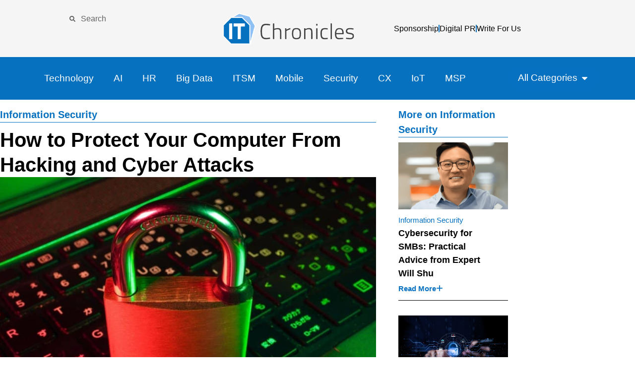

--- FILE ---
content_type: text/html; charset=UTF-8
request_url: https://itchronicles.com/information-security/how-to-protect-your-computer-from-hacking-and-cyber-attacks/
body_size: 25954
content:
<!doctype html>
<html lang="en-US">
<head>
	<meta charset="UTF-8">
	<meta name="viewport" content="width=device-width, initial-scale=1">
	<link rel="profile" href="https://gmpg.org/xfn/11">
	<meta name='robots' content='index, follow, max-image-preview:large, max-snippet:-1, max-video-preview:-1' />
	<style>img:is([sizes="auto" i], [sizes^="auto," i]) { contain-intrinsic-size: 3000px 1500px }</style>
	
	<!-- This site is optimized with the Yoast SEO Premium plugin v26.0 (Yoast SEO v26.0) - https://yoast.com/wordpress/plugins/seo/ -->
	<title>How to Protect Your Computer From Hacking and Cyber Attacks</title>
	<meta name="description" content="Read on to get 9 practical and simple tips to protect your computer from hacking and cyber attacks which can strike anyone at anytime." />
	<link rel="canonical" href="https://itchronicles.com/information-security/how-to-protect-your-computer-from-hacking-and-cyber-attacks/" />
	<meta property="og:locale" content="en_US" />
	<meta property="og:type" content="article" />
	<meta property="og:title" content="How to Protect Your Computer From Hacking and Cyber Attacks" />
	<meta property="og:description" content="Read on to get 9 practical and simple tips to protect your computer from hacking and cyber attacks which can strike anyone at anytime." />
	<meta property="og:url" content="https://itchronicles.com/information-security/how-to-protect-your-computer-from-hacking-and-cyber-attacks/" />
	<meta property="og:site_name" content="ITChronicles" />
	<meta property="article:publisher" content="https://www.facebook.com/ITChroniclesMedia" />
	<meta property="article:published_time" content="2022-09-20T11:59:00+00:00" />
	<meta property="article:modified_time" content="2024-09-23T03:48:00+00:00" />
	<meta property="og:image" content="https://itchronicles.com/wp-content/uploads/2022/09/protect-your-computer.jpg" />
	<meta property="og:image:width" content="1365" />
	<meta property="og:image:height" content="896" />
	<meta property="og:image:type" content="image/jpeg" />
	<meta name="author" content="Ashley Nielsen" />
	<meta name="twitter:card" content="summary_large_image" />
	<meta name="twitter:creator" content="@IT_Chronicles" />
	<meta name="twitter:site" content="@IT_Chronicles" />
	<meta name="twitter:label1" content="Written by" />
	<meta name="twitter:data1" content="Ashley Nielsen" />
	<meta name="twitter:label2" content="Est. reading time" />
	<meta name="twitter:data2" content="5 minutes" />
	<script type="application/ld+json" class="yoast-schema-graph">{"@context":"https://schema.org","@graph":[{"@type":"Article","@id":"https://itchronicles.com/information-security/how-to-protect-your-computer-from-hacking-and-cyber-attacks/#article","isPartOf":{"@id":"https://itchronicles.com/information-security/how-to-protect-your-computer-from-hacking-and-cyber-attacks/"},"author":{"name":"Ashley Nielsen","@id":"https://itchronicles.com/#/schema/person/85aa6bed76c45cb5856c73fa01148487"},"headline":"How to Protect Your Computer From Hacking and Cyber Attacks","datePublished":"2022-09-20T11:59:00+00:00","dateModified":"2024-09-23T03:48:00+00:00","mainEntityOfPage":{"@id":"https://itchronicles.com/information-security/how-to-protect-your-computer-from-hacking-and-cyber-attacks/"},"wordCount":1083,"publisher":{"@id":"https://itchronicles.com/#organization"},"image":{"@id":"https://itchronicles.com/information-security/how-to-protect-your-computer-from-hacking-and-cyber-attacks/#primaryimage"},"thumbnailUrl":"https://itchronicles.com/wp-content/uploads/2022/09/protect-your-computer.jpg","keywords":["cybersecurity","Information security"],"articleSection":["Information Security"],"inLanguage":"en-US"},{"@type":"WebPage","@id":"https://itchronicles.com/information-security/how-to-protect-your-computer-from-hacking-and-cyber-attacks/","url":"https://itchronicles.com/information-security/how-to-protect-your-computer-from-hacking-and-cyber-attacks/","name":"How to Protect Your Computer From Hacking and Cyber Attacks","isPartOf":{"@id":"https://itchronicles.com/#website"},"primaryImageOfPage":{"@id":"https://itchronicles.com/information-security/how-to-protect-your-computer-from-hacking-and-cyber-attacks/#primaryimage"},"image":{"@id":"https://itchronicles.com/information-security/how-to-protect-your-computer-from-hacking-and-cyber-attacks/#primaryimage"},"thumbnailUrl":"https://itchronicles.com/wp-content/uploads/2022/09/protect-your-computer.jpg","datePublished":"2022-09-20T11:59:00+00:00","dateModified":"2024-09-23T03:48:00+00:00","description":"Read on to get 9 practical and simple tips to protect your computer from hacking and cyber attacks which can strike anyone at anytime.","breadcrumb":{"@id":"https://itchronicles.com/information-security/how-to-protect-your-computer-from-hacking-and-cyber-attacks/#breadcrumb"},"inLanguage":"en-US","potentialAction":[{"@type":"ReadAction","target":["https://itchronicles.com/information-security/how-to-protect-your-computer-from-hacking-and-cyber-attacks/"]}]},{"@type":"ImageObject","inLanguage":"en-US","@id":"https://itchronicles.com/information-security/how-to-protect-your-computer-from-hacking-and-cyber-attacks/#primaryimage","url":"https://itchronicles.com/wp-content/uploads/2022/09/protect-your-computer.jpg","contentUrl":"https://itchronicles.com/wp-content/uploads/2022/09/protect-your-computer.jpg","width":1365,"height":896,"caption":"Protect Your Computer with 9 tips"},{"@type":"BreadcrumbList","@id":"https://itchronicles.com/information-security/how-to-protect-your-computer-from-hacking-and-cyber-attacks/#breadcrumb","itemListElement":[{"@type":"ListItem","position":1,"name":"Home","item":"https://itchronicles.com/"},{"@type":"ListItem","position":2,"name":"How to Protect Your Computer From Hacking and Cyber Attacks"}]},{"@type":"WebSite","@id":"https://itchronicles.com/#website","url":"https://itchronicles.com/","name":"ITChronicles","description":"Where technology decisions are made","publisher":{"@id":"https://itchronicles.com/#organization"},"potentialAction":[{"@type":"SearchAction","target":{"@type":"EntryPoint","urlTemplate":"https://itchronicles.com/?s={search_term_string}"},"query-input":{"@type":"PropertyValueSpecification","valueRequired":true,"valueName":"search_term_string"}}],"inLanguage":"en-US"},{"@type":"Organization","@id":"https://itchronicles.com/#organization","name":"IT Chronicles","url":"https://itchronicles.com/","logo":{"@type":"ImageObject","inLanguage":"en-US","@id":"https://itchronicles.com/#/schema/logo/image/","url":"https://itchronicles.com/wp-content/uploads/2017/04/IT-Chronicles-01.png","contentUrl":"https://itchronicles.com/wp-content/uploads/2017/04/IT-Chronicles-01.png","width":86,"height":90,"caption":"IT Chronicles"},"image":{"@id":"https://itchronicles.com/#/schema/logo/image/"},"sameAs":["https://www.facebook.com/ITChroniclesMedia","https://x.com/IT_Chronicles","https://www.linkedin.com/company/it-chronicles-media-inc"]},{"@type":"Person","@id":"https://itchronicles.com/#/schema/person/85aa6bed76c45cb5856c73fa01148487","name":"Ashley Nielsen","image":{"@type":"ImageObject","inLanguage":"en-US","@id":"https://itchronicles.com/#/schema/person/image/","url":"https://secure.gravatar.com/avatar/71fe68f3ed798622bf178c5ec3cf9f3706d658bb0baaf9af6d42ffa497e14770?s=96&d=mm&r=g","contentUrl":"https://secure.gravatar.com/avatar/71fe68f3ed798622bf178c5ec3cf9f3706d658bb0baaf9af6d42ffa497e14770?s=96&d=mm&r=g","caption":"Ashley Nielsen"},"description":"Ashley Nielsen earned a B.S. degree in Business Administration Marketing at Point Loma Nazarene University. She is a freelance writer where she shares knowledge about general business, marketing, lifestyle, wellness or financial tips. During her free time she enjoys being outside, staying active, reading a book, or diving deep into her favorite music.","url":"https://itchronicles.com/author/ashley-nielsen/"}]}</script>
	<!-- / Yoast SEO Premium plugin. -->


<script>
window._wpemojiSettings = {"baseUrl":"https:\/\/s.w.org\/images\/core\/emoji\/16.0.1\/72x72\/","ext":".png","svgUrl":"https:\/\/s.w.org\/images\/core\/emoji\/16.0.1\/svg\/","svgExt":".svg","source":{"concatemoji":"https:\/\/itchronicles.com\/wp-includes\/js\/wp-emoji-release.min.js?ver=6.8.3"}};
/*! This file is auto-generated */
!function(s,n){var o,i,e;function c(e){try{var t={supportTests:e,timestamp:(new Date).valueOf()};sessionStorage.setItem(o,JSON.stringify(t))}catch(e){}}function p(e,t,n){e.clearRect(0,0,e.canvas.width,e.canvas.height),e.fillText(t,0,0);var t=new Uint32Array(e.getImageData(0,0,e.canvas.width,e.canvas.height).data),a=(e.clearRect(0,0,e.canvas.width,e.canvas.height),e.fillText(n,0,0),new Uint32Array(e.getImageData(0,0,e.canvas.width,e.canvas.height).data));return t.every(function(e,t){return e===a[t]})}function u(e,t){e.clearRect(0,0,e.canvas.width,e.canvas.height),e.fillText(t,0,0);for(var n=e.getImageData(16,16,1,1),a=0;a<n.data.length;a++)if(0!==n.data[a])return!1;return!0}function f(e,t,n,a){switch(t){case"flag":return n(e,"\ud83c\udff3\ufe0f\u200d\u26a7\ufe0f","\ud83c\udff3\ufe0f\u200b\u26a7\ufe0f")?!1:!n(e,"\ud83c\udde8\ud83c\uddf6","\ud83c\udde8\u200b\ud83c\uddf6")&&!n(e,"\ud83c\udff4\udb40\udc67\udb40\udc62\udb40\udc65\udb40\udc6e\udb40\udc67\udb40\udc7f","\ud83c\udff4\u200b\udb40\udc67\u200b\udb40\udc62\u200b\udb40\udc65\u200b\udb40\udc6e\u200b\udb40\udc67\u200b\udb40\udc7f");case"emoji":return!a(e,"\ud83e\udedf")}return!1}function g(e,t,n,a){var r="undefined"!=typeof WorkerGlobalScope&&self instanceof WorkerGlobalScope?new OffscreenCanvas(300,150):s.createElement("canvas"),o=r.getContext("2d",{willReadFrequently:!0}),i=(o.textBaseline="top",o.font="600 32px Arial",{});return e.forEach(function(e){i[e]=t(o,e,n,a)}),i}function t(e){var t=s.createElement("script");t.src=e,t.defer=!0,s.head.appendChild(t)}"undefined"!=typeof Promise&&(o="wpEmojiSettingsSupports",i=["flag","emoji"],n.supports={everything:!0,everythingExceptFlag:!0},e=new Promise(function(e){s.addEventListener("DOMContentLoaded",e,{once:!0})}),new Promise(function(t){var n=function(){try{var e=JSON.parse(sessionStorage.getItem(o));if("object"==typeof e&&"number"==typeof e.timestamp&&(new Date).valueOf()<e.timestamp+604800&&"object"==typeof e.supportTests)return e.supportTests}catch(e){}return null}();if(!n){if("undefined"!=typeof Worker&&"undefined"!=typeof OffscreenCanvas&&"undefined"!=typeof URL&&URL.createObjectURL&&"undefined"!=typeof Blob)try{var e="postMessage("+g.toString()+"("+[JSON.stringify(i),f.toString(),p.toString(),u.toString()].join(",")+"));",a=new Blob([e],{type:"text/javascript"}),r=new Worker(URL.createObjectURL(a),{name:"wpTestEmojiSupports"});return void(r.onmessage=function(e){c(n=e.data),r.terminate(),t(n)})}catch(e){}c(n=g(i,f,p,u))}t(n)}).then(function(e){for(var t in e)n.supports[t]=e[t],n.supports.everything=n.supports.everything&&n.supports[t],"flag"!==t&&(n.supports.everythingExceptFlag=n.supports.everythingExceptFlag&&n.supports[t]);n.supports.everythingExceptFlag=n.supports.everythingExceptFlag&&!n.supports.flag,n.DOMReady=!1,n.readyCallback=function(){n.DOMReady=!0}}).then(function(){return e}).then(function(){var e;n.supports.everything||(n.readyCallback(),(e=n.source||{}).concatemoji?t(e.concatemoji):e.wpemoji&&e.twemoji&&(t(e.twemoji),t(e.wpemoji)))}))}((window,document),window._wpemojiSettings);
</script>
<style id='wp-emoji-styles-inline-css'>

	img.wp-smiley, img.emoji {
		display: inline !important;
		border: none !important;
		box-shadow: none !important;
		height: 1em !important;
		width: 1em !important;
		margin: 0 0.07em !important;
		vertical-align: -0.1em !important;
		background: none !important;
		padding: 0 !important;
	}
</style>
<link rel='stylesheet' id='wp-block-library-css' href='https://itchronicles.com/wp-includes/css/dist/block-library/style.min.css?ver=6.8.3' media='all' />
<style id='global-styles-inline-css'>
:root{--wp--preset--aspect-ratio--square: 1;--wp--preset--aspect-ratio--4-3: 4/3;--wp--preset--aspect-ratio--3-4: 3/4;--wp--preset--aspect-ratio--3-2: 3/2;--wp--preset--aspect-ratio--2-3: 2/3;--wp--preset--aspect-ratio--16-9: 16/9;--wp--preset--aspect-ratio--9-16: 9/16;--wp--preset--color--black: #000000;--wp--preset--color--cyan-bluish-gray: #abb8c3;--wp--preset--color--white: #ffffff;--wp--preset--color--pale-pink: #f78da7;--wp--preset--color--vivid-red: #cf2e2e;--wp--preset--color--luminous-vivid-orange: #ff6900;--wp--preset--color--luminous-vivid-amber: #fcb900;--wp--preset--color--light-green-cyan: #7bdcb5;--wp--preset--color--vivid-green-cyan: #00d084;--wp--preset--color--pale-cyan-blue: #8ed1fc;--wp--preset--color--vivid-cyan-blue: #0693e3;--wp--preset--color--vivid-purple: #9b51e0;--wp--preset--gradient--vivid-cyan-blue-to-vivid-purple: linear-gradient(135deg,rgba(6,147,227,1) 0%,rgb(155,81,224) 100%);--wp--preset--gradient--light-green-cyan-to-vivid-green-cyan: linear-gradient(135deg,rgb(122,220,180) 0%,rgb(0,208,130) 100%);--wp--preset--gradient--luminous-vivid-amber-to-luminous-vivid-orange: linear-gradient(135deg,rgba(252,185,0,1) 0%,rgba(255,105,0,1) 100%);--wp--preset--gradient--luminous-vivid-orange-to-vivid-red: linear-gradient(135deg,rgba(255,105,0,1) 0%,rgb(207,46,46) 100%);--wp--preset--gradient--very-light-gray-to-cyan-bluish-gray: linear-gradient(135deg,rgb(238,238,238) 0%,rgb(169,184,195) 100%);--wp--preset--gradient--cool-to-warm-spectrum: linear-gradient(135deg,rgb(74,234,220) 0%,rgb(151,120,209) 20%,rgb(207,42,186) 40%,rgb(238,44,130) 60%,rgb(251,105,98) 80%,rgb(254,248,76) 100%);--wp--preset--gradient--blush-light-purple: linear-gradient(135deg,rgb(255,206,236) 0%,rgb(152,150,240) 100%);--wp--preset--gradient--blush-bordeaux: linear-gradient(135deg,rgb(254,205,165) 0%,rgb(254,45,45) 50%,rgb(107,0,62) 100%);--wp--preset--gradient--luminous-dusk: linear-gradient(135deg,rgb(255,203,112) 0%,rgb(199,81,192) 50%,rgb(65,88,208) 100%);--wp--preset--gradient--pale-ocean: linear-gradient(135deg,rgb(255,245,203) 0%,rgb(182,227,212) 50%,rgb(51,167,181) 100%);--wp--preset--gradient--electric-grass: linear-gradient(135deg,rgb(202,248,128) 0%,rgb(113,206,126) 100%);--wp--preset--gradient--midnight: linear-gradient(135deg,rgb(2,3,129) 0%,rgb(40,116,252) 100%);--wp--preset--font-size--small: 13px;--wp--preset--font-size--medium: 20px;--wp--preset--font-size--large: 36px;--wp--preset--font-size--x-large: 42px;--wp--preset--spacing--20: 0.44rem;--wp--preset--spacing--30: 0.67rem;--wp--preset--spacing--40: 1rem;--wp--preset--spacing--50: 1.5rem;--wp--preset--spacing--60: 2.25rem;--wp--preset--spacing--70: 3.38rem;--wp--preset--spacing--80: 5.06rem;--wp--preset--shadow--natural: 6px 6px 9px rgba(0, 0, 0, 0.2);--wp--preset--shadow--deep: 12px 12px 50px rgba(0, 0, 0, 0.4);--wp--preset--shadow--sharp: 6px 6px 0px rgba(0, 0, 0, 0.2);--wp--preset--shadow--outlined: 6px 6px 0px -3px rgba(255, 255, 255, 1), 6px 6px rgba(0, 0, 0, 1);--wp--preset--shadow--crisp: 6px 6px 0px rgba(0, 0, 0, 1);}:root { --wp--style--global--content-size: 800px;--wp--style--global--wide-size: 1200px; }:where(body) { margin: 0; }.wp-site-blocks > .alignleft { float: left; margin-right: 2em; }.wp-site-blocks > .alignright { float: right; margin-left: 2em; }.wp-site-blocks > .aligncenter { justify-content: center; margin-left: auto; margin-right: auto; }:where(.wp-site-blocks) > * { margin-block-start: 24px; margin-block-end: 0; }:where(.wp-site-blocks) > :first-child { margin-block-start: 0; }:where(.wp-site-blocks) > :last-child { margin-block-end: 0; }:root { --wp--style--block-gap: 24px; }:root :where(.is-layout-flow) > :first-child{margin-block-start: 0;}:root :where(.is-layout-flow) > :last-child{margin-block-end: 0;}:root :where(.is-layout-flow) > *{margin-block-start: 24px;margin-block-end: 0;}:root :where(.is-layout-constrained) > :first-child{margin-block-start: 0;}:root :where(.is-layout-constrained) > :last-child{margin-block-end: 0;}:root :where(.is-layout-constrained) > *{margin-block-start: 24px;margin-block-end: 0;}:root :where(.is-layout-flex){gap: 24px;}:root :where(.is-layout-grid){gap: 24px;}.is-layout-flow > .alignleft{float: left;margin-inline-start: 0;margin-inline-end: 2em;}.is-layout-flow > .alignright{float: right;margin-inline-start: 2em;margin-inline-end: 0;}.is-layout-flow > .aligncenter{margin-left: auto !important;margin-right: auto !important;}.is-layout-constrained > .alignleft{float: left;margin-inline-start: 0;margin-inline-end: 2em;}.is-layout-constrained > .alignright{float: right;margin-inline-start: 2em;margin-inline-end: 0;}.is-layout-constrained > .aligncenter{margin-left: auto !important;margin-right: auto !important;}.is-layout-constrained > :where(:not(.alignleft):not(.alignright):not(.alignfull)){max-width: var(--wp--style--global--content-size);margin-left: auto !important;margin-right: auto !important;}.is-layout-constrained > .alignwide{max-width: var(--wp--style--global--wide-size);}body .is-layout-flex{display: flex;}.is-layout-flex{flex-wrap: wrap;align-items: center;}.is-layout-flex > :is(*, div){margin: 0;}body .is-layout-grid{display: grid;}.is-layout-grid > :is(*, div){margin: 0;}body{padding-top: 0px;padding-right: 0px;padding-bottom: 0px;padding-left: 0px;}a:where(:not(.wp-element-button)){text-decoration: underline;}:root :where(.wp-element-button, .wp-block-button__link){background-color: #32373c;border-width: 0;color: #fff;font-family: inherit;font-size: inherit;line-height: inherit;padding: calc(0.667em + 2px) calc(1.333em + 2px);text-decoration: none;}.has-black-color{color: var(--wp--preset--color--black) !important;}.has-cyan-bluish-gray-color{color: var(--wp--preset--color--cyan-bluish-gray) !important;}.has-white-color{color: var(--wp--preset--color--white) !important;}.has-pale-pink-color{color: var(--wp--preset--color--pale-pink) !important;}.has-vivid-red-color{color: var(--wp--preset--color--vivid-red) !important;}.has-luminous-vivid-orange-color{color: var(--wp--preset--color--luminous-vivid-orange) !important;}.has-luminous-vivid-amber-color{color: var(--wp--preset--color--luminous-vivid-amber) !important;}.has-light-green-cyan-color{color: var(--wp--preset--color--light-green-cyan) !important;}.has-vivid-green-cyan-color{color: var(--wp--preset--color--vivid-green-cyan) !important;}.has-pale-cyan-blue-color{color: var(--wp--preset--color--pale-cyan-blue) !important;}.has-vivid-cyan-blue-color{color: var(--wp--preset--color--vivid-cyan-blue) !important;}.has-vivid-purple-color{color: var(--wp--preset--color--vivid-purple) !important;}.has-black-background-color{background-color: var(--wp--preset--color--black) !important;}.has-cyan-bluish-gray-background-color{background-color: var(--wp--preset--color--cyan-bluish-gray) !important;}.has-white-background-color{background-color: var(--wp--preset--color--white) !important;}.has-pale-pink-background-color{background-color: var(--wp--preset--color--pale-pink) !important;}.has-vivid-red-background-color{background-color: var(--wp--preset--color--vivid-red) !important;}.has-luminous-vivid-orange-background-color{background-color: var(--wp--preset--color--luminous-vivid-orange) !important;}.has-luminous-vivid-amber-background-color{background-color: var(--wp--preset--color--luminous-vivid-amber) !important;}.has-light-green-cyan-background-color{background-color: var(--wp--preset--color--light-green-cyan) !important;}.has-vivid-green-cyan-background-color{background-color: var(--wp--preset--color--vivid-green-cyan) !important;}.has-pale-cyan-blue-background-color{background-color: var(--wp--preset--color--pale-cyan-blue) !important;}.has-vivid-cyan-blue-background-color{background-color: var(--wp--preset--color--vivid-cyan-blue) !important;}.has-vivid-purple-background-color{background-color: var(--wp--preset--color--vivid-purple) !important;}.has-black-border-color{border-color: var(--wp--preset--color--black) !important;}.has-cyan-bluish-gray-border-color{border-color: var(--wp--preset--color--cyan-bluish-gray) !important;}.has-white-border-color{border-color: var(--wp--preset--color--white) !important;}.has-pale-pink-border-color{border-color: var(--wp--preset--color--pale-pink) !important;}.has-vivid-red-border-color{border-color: var(--wp--preset--color--vivid-red) !important;}.has-luminous-vivid-orange-border-color{border-color: var(--wp--preset--color--luminous-vivid-orange) !important;}.has-luminous-vivid-amber-border-color{border-color: var(--wp--preset--color--luminous-vivid-amber) !important;}.has-light-green-cyan-border-color{border-color: var(--wp--preset--color--light-green-cyan) !important;}.has-vivid-green-cyan-border-color{border-color: var(--wp--preset--color--vivid-green-cyan) !important;}.has-pale-cyan-blue-border-color{border-color: var(--wp--preset--color--pale-cyan-blue) !important;}.has-vivid-cyan-blue-border-color{border-color: var(--wp--preset--color--vivid-cyan-blue) !important;}.has-vivid-purple-border-color{border-color: var(--wp--preset--color--vivid-purple) !important;}.has-vivid-cyan-blue-to-vivid-purple-gradient-background{background: var(--wp--preset--gradient--vivid-cyan-blue-to-vivid-purple) !important;}.has-light-green-cyan-to-vivid-green-cyan-gradient-background{background: var(--wp--preset--gradient--light-green-cyan-to-vivid-green-cyan) !important;}.has-luminous-vivid-amber-to-luminous-vivid-orange-gradient-background{background: var(--wp--preset--gradient--luminous-vivid-amber-to-luminous-vivid-orange) !important;}.has-luminous-vivid-orange-to-vivid-red-gradient-background{background: var(--wp--preset--gradient--luminous-vivid-orange-to-vivid-red) !important;}.has-very-light-gray-to-cyan-bluish-gray-gradient-background{background: var(--wp--preset--gradient--very-light-gray-to-cyan-bluish-gray) !important;}.has-cool-to-warm-spectrum-gradient-background{background: var(--wp--preset--gradient--cool-to-warm-spectrum) !important;}.has-blush-light-purple-gradient-background{background: var(--wp--preset--gradient--blush-light-purple) !important;}.has-blush-bordeaux-gradient-background{background: var(--wp--preset--gradient--blush-bordeaux) !important;}.has-luminous-dusk-gradient-background{background: var(--wp--preset--gradient--luminous-dusk) !important;}.has-pale-ocean-gradient-background{background: var(--wp--preset--gradient--pale-ocean) !important;}.has-electric-grass-gradient-background{background: var(--wp--preset--gradient--electric-grass) !important;}.has-midnight-gradient-background{background: var(--wp--preset--gradient--midnight) !important;}.has-small-font-size{font-size: var(--wp--preset--font-size--small) !important;}.has-medium-font-size{font-size: var(--wp--preset--font-size--medium) !important;}.has-large-font-size{font-size: var(--wp--preset--font-size--large) !important;}.has-x-large-font-size{font-size: var(--wp--preset--font-size--x-large) !important;}
:root :where(.wp-block-pullquote){font-size: 1.5em;line-height: 1.6;}
</style>
<link rel='stylesheet' id='ez-toc-css' href='https://itchronicles.com/wp-content/plugins/easy-table-of-contents/assets/css/screen.min.css?ver=2.0.76' media='all' />
<style id='ez-toc-inline-css'>
div#ez-toc-container .ez-toc-title {font-size: 120%;}div#ez-toc-container .ez-toc-title {font-weight: 500;}div#ez-toc-container ul li , div#ez-toc-container ul li a {font-size: 95%;}div#ez-toc-container ul li , div#ez-toc-container ul li a {font-weight: 500;}div#ez-toc-container nav ul ul li {font-size: 90%;}div#ez-toc-container {background: ;border: 1px solid ;}div#ez-toc-container p.ez-toc-title , #ez-toc-container .ez_toc_custom_title_icon , #ez-toc-container .ez_toc_custom_toc_icon {color: #1f32c1;}div#ez-toc-container ul.ez-toc-list a {color: #428bca;}div#ez-toc-container ul.ez-toc-list a:hover {color: #2a6496;}div#ez-toc-container ul.ez-toc-list a:visited {color: #428bca;}
.ez-toc-container-direction {direction: ltr;}.ez-toc-counter ul {direction: ltr;counter-reset: item ;}.ez-toc-counter nav ul li a::before {content: counter(item, circle) '  ';margin-right: .2em; counter-increment: item;flex-grow: 0;flex-shrink: 0;float: left; }.ez-toc-widget-direction {direction: ltr;}.ez-toc-widget-container ul {direction: ltr;counter-reset: item ;}.ez-toc-widget-container nav ul li a::before {content: counter(item, circle) '  ';margin-right: .2em; counter-increment: item;flex-grow: 0;flex-shrink: 0;float: left; }
</style>
<link rel='stylesheet' id='hello-elementor-theme-style-css' href='https://itchronicles.com/wp-content/themes/hello-elementor/assets/css/theme.css?ver=3.4.4' media='all' />
<link rel='stylesheet' id='hello-elementor-child-style-css' href='https://itchronicles.com/wp-content/themes/hello-theme-child-master/style.css?ver=1.0.0' media='all' />
<link rel='stylesheet' id='hello-elementor-css' href='https://itchronicles.com/wp-content/themes/hello-elementor/assets/css/reset.css?ver=3.4.4' media='all' />
<link rel='stylesheet' id='hello-elementor-header-footer-css' href='https://itchronicles.com/wp-content/themes/hello-elementor/assets/css/header-footer.css?ver=3.4.4' media='all' />
<link rel='stylesheet' id='elementor-frontend-css' href='https://itchronicles.com/wp-content/plugins/elementor/assets/css/frontend.min.css?ver=3.32.4' media='all' />
<link rel='stylesheet' id='elementor-post-235387-css' href='https://itchronicles.com/wp-content/uploads/elementor/css/post-235387.css?ver=1759765703' media='all' />
<link rel='stylesheet' id='widget-search-form-css' href='https://itchronicles.com/wp-content/plugins/elementor-pro/assets/css/widget-search-form.min.css?ver=3.32.2' media='all' />
<link rel='stylesheet' id='widget-image-css' href='https://itchronicles.com/wp-content/plugins/elementor/assets/css/widget-image.min.css?ver=3.32.4' media='all' />
<link rel='stylesheet' id='widget-icon-list-css' href='https://itchronicles.com/wp-content/plugins/elementor/assets/css/widget-icon-list.min.css?ver=3.32.4' media='all' />
<link rel='stylesheet' id='widget-nav-menu-css' href='https://itchronicles.com/wp-content/plugins/elementor-pro/assets/css/widget-nav-menu.min.css?ver=3.32.2' media='all' />
<link rel='stylesheet' id='e-animation-fadeIn-css' href='https://itchronicles.com/wp-content/plugins/elementor/assets/lib/animations/styles/fadeIn.min.css?ver=3.32.4' media='all' />
<link rel='stylesheet' id='widget-mega-menu-css' href='https://itchronicles.com/wp-content/plugins/elementor-pro/assets/css/widget-mega-menu.min.css?ver=3.32.2' media='all' />
<link rel='stylesheet' id='e-sticky-css' href='https://itchronicles.com/wp-content/plugins/elementor-pro/assets/css/modules/sticky.min.css?ver=3.32.2' media='all' />
<link rel='stylesheet' id='widget-heading-css' href='https://itchronicles.com/wp-content/plugins/elementor/assets/css/widget-heading.min.css?ver=3.32.4' media='all' />
<link rel='stylesheet' id='widget-post-info-css' href='https://itchronicles.com/wp-content/plugins/elementor-pro/assets/css/widget-post-info.min.css?ver=3.32.2' media='all' />
<link rel='stylesheet' id='widget-share-buttons-css' href='https://itchronicles.com/wp-content/plugins/elementor-pro/assets/css/widget-share-buttons.min.css?ver=3.32.2' media='all' />
<link rel='stylesheet' id='e-apple-webkit-css' href='https://itchronicles.com/wp-content/plugins/elementor/assets/css/conditionals/apple-webkit.min.css?ver=3.32.4' media='all' />
<link rel='stylesheet' id='widget-author-box-css' href='https://itchronicles.com/wp-content/plugins/elementor-pro/assets/css/widget-author-box.min.css?ver=3.32.2' media='all' />
<link rel='stylesheet' id='e-animation-slideInLeft-css' href='https://itchronicles.com/wp-content/plugins/elementor/assets/lib/animations/styles/slideInLeft.min.css?ver=3.32.4' media='all' />
<link rel='stylesheet' id='e-popup-css' href='https://itchronicles.com/wp-content/plugins/elementor-pro/assets/css/conditionals/popup.min.css?ver=3.32.2' media='all' />
<link rel='stylesheet' id='elementor-post-252298-css' href='https://itchronicles.com/wp-content/uploads/elementor/css/post-252298.css?ver=1759765704' media='all' />
<link rel='stylesheet' id='elementor-post-252302-css' href='https://itchronicles.com/wp-content/uploads/elementor/css/post-252302.css?ver=1759765704' media='all' />
<link rel='stylesheet' id='elementor-post-235454-css' href='https://itchronicles.com/wp-content/uploads/elementor/css/post-235454.css?ver=1759766611' media='all' />
<link rel='stylesheet' id='elementor-post-252446-css' href='https://itchronicles.com/wp-content/uploads/elementor/css/post-252446.css?ver=1759765705' media='all' />
<script src="https://itchronicles.com/wp-includes/js/jquery/jquery.min.js?ver=3.7.1" id="jquery-core-js"></script>
<script src="https://itchronicles.com/wp-includes/js/jquery/jquery-migrate.min.js?ver=3.4.1" id="jquery-migrate-js"></script>
<link rel="https://api.w.org/" href="https://itchronicles.com/wp-json/" /><link rel="alternate" title="JSON" type="application/json" href="https://itchronicles.com/wp-json/wp/v2/posts/245701" /><link rel="EditURI" type="application/rsd+xml" title="RSD" href="https://itchronicles.com/xmlrpc.php?rsd" />
<link rel='shortlink' href='https://itchronicles.com/?p=245701' />
<link rel="alternate" title="oEmbed (JSON)" type="application/json+oembed" href="https://itchronicles.com/wp-json/oembed/1.0/embed?url=https%3A%2F%2Fitchronicles.com%2Finformation-security%2Fhow-to-protect-your-computer-from-hacking-and-cyber-attacks%2F" />
<link rel="alternate" title="oEmbed (XML)" type="text/xml+oembed" href="https://itchronicles.com/wp-json/oembed/1.0/embed?url=https%3A%2F%2Fitchronicles.com%2Finformation-security%2Fhow-to-protect-your-computer-from-hacking-and-cyber-attacks%2F&#038;format=xml" />
<meta name="generator" content="Elementor 3.32.4; features: e_font_icon_svg, additional_custom_breakpoints; settings: css_print_method-external, google_font-enabled, font_display-auto">
<!-- Google tag (gtag.js) -->
<script async src="https://www.googletagmanager.com/gtag/js?id=G-ERNEVKNCS8"></script>
<script>
  window.dataLayer = window.dataLayer || [];
  function gtag(){dataLayer.push(arguments);}
  gtag('js', new Date());

  gtag('config', 'G-ERNEVKNCS8');
</script>
			<style>
				.e-con.e-parent:nth-of-type(n+4):not(.e-lazyloaded):not(.e-no-lazyload),
				.e-con.e-parent:nth-of-type(n+4):not(.e-lazyloaded):not(.e-no-lazyload) * {
					background-image: none !important;
				}
				@media screen and (max-height: 1024px) {
					.e-con.e-parent:nth-of-type(n+3):not(.e-lazyloaded):not(.e-no-lazyload),
					.e-con.e-parent:nth-of-type(n+3):not(.e-lazyloaded):not(.e-no-lazyload) * {
						background-image: none !important;
					}
				}
				@media screen and (max-height: 640px) {
					.e-con.e-parent:nth-of-type(n+2):not(.e-lazyloaded):not(.e-no-lazyload),
					.e-con.e-parent:nth-of-type(n+2):not(.e-lazyloaded):not(.e-no-lazyload) * {
						background-image: none !important;
					}
				}
			</style>
			<style type="text/css">.broken_link, a.broken_link {
	text-decoration: line-through;
}</style><link rel="icon" href="https://itchronicles.com/wp-content/uploads/2017/04/cropped-IT-Chronicles-01-32x32.png" sizes="32x32" />
<link rel="icon" href="https://itchronicles.com/wp-content/uploads/2017/04/cropped-IT-Chronicles-01-192x192.png" sizes="192x192" />
<link rel="apple-touch-icon" href="https://itchronicles.com/wp-content/uploads/2017/04/cropped-IT-Chronicles-01-180x180.png" />
<meta name="msapplication-TileImage" content="https://itchronicles.com/wp-content/uploads/2017/04/cropped-IT-Chronicles-01-270x270.png" />
		<style id="wp-custom-css">
			@media (min-width:1024px) {
	.elementor-nav-menu li.contact-button {
		/*justify-self: end;
		margin-left: auto;
		margin-right:0; */
		background-color: #46BF0F;
		text-shadow: 0px 0px 5px #000;
	}
}
@media (max-width: 1023px) {
	.elementor-nav-menu li.contact-button {
		background-color: #0571BF;
	}
}
.elementor-nav-menu li.contact-button a {
	color: #fff ;
}

@media (min-width:768px) {
	.popup-row {
		display: flex;
		align-items:center;
	}
	.popup-image {
		flex-basis: 300px;
	}
	
	#NewsletterForm {
		flex-grow: 2;
	}
}

.Business-Continuity-Plan-Checklist h2, h3, h4, h5, h6{font-family: "Sora", sans-serif;  font-size: 1.8em;}
.Business-Continuity-Plan-Checklist img, .Business-Continuity-Plan-Checklist table{padding-bottom:30px; padding-top:20px; width:100%;}
.Business-Continuity-Plan-Checklist ol{
	padding-bottom:20px;
}



.Business-Continuity-kg h2{font-family: "Sora", sans-serif;  font-size: 1.8em;}
.Business-Continuity-kg h3{font-family: "Sora", sans-serif;  font-size: 1.1em; font-weight:600; margin:0px;}
.Business-Continuity-kg h4{font-family: "Sora", sans-serif;  font-size: 1em; font-weight:600; margin:0px;}
.Business-Continuity-kg ol{
	padding-bottom:20px;
}
.Business-Continuity-kg img{
	width:100%;
	padding-bottom:20px;
	padding-top:20px;
}

@media only screen and (max-width: 600px) {
  .Business-Continuity-kg h2, .Business-Continuity-kg h3, .Business-Continuity-kg h4, .Business-Continuity-kg p,  .Business-Continuity-kg ol, .qlbt-cell-line, .Business-Continuity-kg .ez-toc-page-1 {
    text-align:left;
  }
}

.author .e-con-boxed a{
	color:#fff;
	text-decoration: underline !important;
}

.small-title-kg{font-family: "Sora", sans-serif;  font-size: 1em; font-weight:600;}
.big-title-kg{font-family: "Sora", sans-serif;  font-size: 1.8em;}		</style>
		</head>
<body class="wp-singular post-template-default single single-post postid-245701 single-format-standard wp-embed-responsive wp-theme-hello-elementor wp-child-theme-hello-theme-child-master hello-elementor-default elementor-default elementor-kit-235387 elementor-page-235454">


<a class="skip-link screen-reader-text" href="#content">Skip to content</a>

		<header data-elementor-type="header" data-elementor-id="252298" class="elementor elementor-252298 elementor-location-header" data-elementor-post-type="elementor_library">
			<div class="elementor-element elementor-element-5545f4b e-con-full elementor-hidden-mobile elementor-hidden-tablet e-flex e-con e-parent" data-id="5545f4b" data-element_type="container" data-settings="{&quot;background_background&quot;:&quot;classic&quot;}">
		<div class="elementor-element elementor-element-f1e9d39 e-con-full e-flex e-con e-child" data-id="f1e9d39" data-element_type="container">
		<div class="elementor-element elementor-element-9c2def1 e-con-full e-flex e-con e-child" data-id="9c2def1" data-element_type="container">
				<div class="elementor-element elementor-element-b12af28 elementor-search-form--skin-minimal elementor-widget elementor-widget-search-form" data-id="b12af28" data-element_type="widget" data-settings="{&quot;skin&quot;:&quot;minimal&quot;}" data-widget_type="search-form.default">
				<div class="elementor-widget-container">
							<search role="search">
			<form class="elementor-search-form" action="https://itchronicles.com" method="get">
												<div class="elementor-search-form__container">
					<label class="elementor-screen-only" for="elementor-search-form-b12af28">Search</label>

											<div class="elementor-search-form__icon">
							<div class="e-font-icon-svg-container"><svg aria-hidden="true" class="e-font-icon-svg e-fas-search" viewBox="0 0 512 512" xmlns="http://www.w3.org/2000/svg"><path d="M505 442.7L405.3 343c-4.5-4.5-10.6-7-17-7H372c27.6-35.3 44-79.7 44-128C416 93.1 322.9 0 208 0S0 93.1 0 208s93.1 208 208 208c48.3 0 92.7-16.4 128-44v16.3c0 6.4 2.5 12.5 7 17l99.7 99.7c9.4 9.4 24.6 9.4 33.9 0l28.3-28.3c9.4-9.4 9.4-24.6.1-34zM208 336c-70.7 0-128-57.2-128-128 0-70.7 57.2-128 128-128 70.7 0 128 57.2 128 128 0 70.7-57.2 128-128 128z"></path></svg></div>							<span class="elementor-screen-only">Search</span>
						</div>
					
					<input id="elementor-search-form-b12af28" placeholder="Search" class="elementor-search-form__input" type="search" name="s" value="">
					
					
									</div>
			</form>
		</search>
						</div>
				</div>
				</div>
		<div class="elementor-element elementor-element-8fca32c e-con-full e-flex e-con e-child" data-id="8fca32c" data-element_type="container">
				<div class="elementor-element elementor-element-ce90ea7 elementor-widget elementor-widget-image" data-id="ce90ea7" data-element_type="widget" data-widget_type="image.default">
				<div class="elementor-widget-container">
																<a href="https://itchronicles.com">
							<img width="297" height="75" src="https://itchronicles.com/wp-content/uploads/2024/03/logo-solo-horizontal-01-1.png" class="attachment-large size-large wp-image-252296" alt="" />								</a>
															</div>
				</div>
				</div>
		<div class="elementor-element elementor-element-eaa2cd2 e-con-full e-flex e-con e-child" data-id="eaa2cd2" data-element_type="container">
				<div class="elementor-element elementor-element-432a17a elementor-icon-list--layout-inline elementor-list-item-link-full_width elementor-widget elementor-widget-icon-list" data-id="432a17a" data-element_type="widget" data-widget_type="icon-list.default">
				<div class="elementor-widget-container">
							<ul class="elementor-icon-list-items elementor-inline-items">
							<li class="elementor-icon-list-item elementor-inline-item">
											<a href="https://itchronicles.com/sponsorship/">

											<span class="elementor-icon-list-text">Sponsorship </span>
											</a>
									</li>
								<li class="elementor-icon-list-item elementor-inline-item">
											<a href="https://itchronicles.com/digital-pr/">

											<span class="elementor-icon-list-text">Digital PR</span>
											</a>
									</li>
								<li class="elementor-icon-list-item elementor-inline-item">
											<a href="https://itchronicles.com/write-for-us/">

											<span class="elementor-icon-list-text">Write For Us</span>
											</a>
									</li>
						</ul>
						</div>
				</div>
				</div>
				</div>
				</div>
		<div class="elementor-element elementor-element-7dee04a elementor-hidden-tablet elementor-hidden-mobile e-flex e-con-boxed e-con e-parent" data-id="7dee04a" data-element_type="container" data-settings="{&quot;background_background&quot;:&quot;classic&quot;}">
					<div class="e-con-inner">
		<div class="elementor-element elementor-element-acd3c59 e-con-full e-flex e-con e-child" data-id="acd3c59" data-element_type="container">
				<div class="elementor-element elementor-element-63c0035 elementor-nav-menu__align-center elementor-nav-menu--dropdown-tablet elementor-nav-menu__text-align-aside elementor-nav-menu--toggle elementor-nav-menu--burger elementor-widget elementor-widget-nav-menu" data-id="63c0035" data-element_type="widget" data-settings="{&quot;layout&quot;:&quot;horizontal&quot;,&quot;submenu_icon&quot;:{&quot;value&quot;:&quot;&lt;svg aria-hidden=\&quot;true\&quot; class=\&quot;e-font-icon-svg e-fas-caret-down\&quot; viewBox=\&quot;0 0 320 512\&quot; xmlns=\&quot;http:\/\/www.w3.org\/2000\/svg\&quot;&gt;&lt;path d=\&quot;M31.3 192h257.3c17.8 0 26.7 21.5 14.1 34.1L174.1 354.8c-7.8 7.8-20.5 7.8-28.3 0L17.2 226.1C4.6 213.5 13.5 192 31.3 192z\&quot;&gt;&lt;\/path&gt;&lt;\/svg&gt;&quot;,&quot;library&quot;:&quot;fa-solid&quot;},&quot;toggle&quot;:&quot;burger&quot;}" data-widget_type="nav-menu.default">
				<div class="elementor-widget-container">
								<nav aria-label="Menu" class="elementor-nav-menu--main elementor-nav-menu__container elementor-nav-menu--layout-horizontal e--pointer-none">
				<ul id="menu-1-63c0035" class="elementor-nav-menu"><li class="menu-item menu-item-type-taxonomy menu-item-object-category menu-item-253593"><a href="https://itchronicles.com/category/technology/" class="elementor-item">Technology</a></li>
<li class="menu-item menu-item-type-taxonomy menu-item-object-category menu-item-253594"><a href="https://itchronicles.com/category/artificial-intelligence/" class="elementor-item">AI</a></li>
<li class="menu-item menu-item-type-taxonomy menu-item-object-category menu-item-253595"><a href="https://itchronicles.com/category/human-resources/" class="elementor-item">HR</a></li>
<li class="menu-item menu-item-type-taxonomy menu-item-object-category menu-item-253596"><a href="https://itchronicles.com/category/big-data/" class="elementor-item">Big Data</a></li>
<li class="menu-item menu-item-type-taxonomy menu-item-object-category menu-item-253597"><a href="https://itchronicles.com/category/itsm/" class="elementor-item">ITSM</a></li>
<li class="menu-item menu-item-type-taxonomy menu-item-object-category menu-item-253598"><a href="https://itchronicles.com/category/mobile/" class="elementor-item">Mobile</a></li>
<li class="menu-item menu-item-type-taxonomy menu-item-object-category menu-item-253599"><a href="https://itchronicles.com/category/security/" class="elementor-item">Security</a></li>
<li class="menu-item menu-item-type-taxonomy menu-item-object-category menu-item-253600"><a href="https://itchronicles.com/category/customer-experience/" class="elementor-item">CX</a></li>
<li class="menu-item menu-item-type-taxonomy menu-item-object-category menu-item-253601"><a href="https://itchronicles.com/category/iot/" class="elementor-item">IoT</a></li>
<li class="menu-item menu-item-type-taxonomy menu-item-object-category menu-item-253602"><a href="https://itchronicles.com/category/managed-service-providers-msp/" class="elementor-item">MSP</a></li>
</ul>			</nav>
					<div class="elementor-menu-toggle" role="button" tabindex="0" aria-label="Menu Toggle" aria-expanded="false">
			<svg aria-hidden="true" role="presentation" class="elementor-menu-toggle__icon--open e-font-icon-svg e-eicon-menu-bar" viewBox="0 0 1000 1000" xmlns="http://www.w3.org/2000/svg"><path d="M104 333H896C929 333 958 304 958 271S929 208 896 208H104C71 208 42 237 42 271S71 333 104 333ZM104 583H896C929 583 958 554 958 521S929 458 896 458H104C71 458 42 487 42 521S71 583 104 583ZM104 833H896C929 833 958 804 958 771S929 708 896 708H104C71 708 42 737 42 771S71 833 104 833Z"></path></svg><svg aria-hidden="true" role="presentation" class="elementor-menu-toggle__icon--close e-font-icon-svg e-eicon-close" viewBox="0 0 1000 1000" xmlns="http://www.w3.org/2000/svg"><path d="M742 167L500 408 258 167C246 154 233 150 217 150 196 150 179 158 167 167 154 179 150 196 150 212 150 229 154 242 171 254L408 500 167 742C138 771 138 800 167 829 196 858 225 858 254 829L496 587 738 829C750 842 767 846 783 846 800 846 817 842 829 829 842 817 846 804 846 783 846 767 842 750 829 737L588 500 833 258C863 229 863 200 833 171 804 137 775 137 742 167Z"></path></svg>		</div>
					<nav class="elementor-nav-menu--dropdown elementor-nav-menu__container" aria-hidden="true">
				<ul id="menu-2-63c0035" class="elementor-nav-menu"><li class="menu-item menu-item-type-taxonomy menu-item-object-category menu-item-253593"><a href="https://itchronicles.com/category/technology/" class="elementor-item" tabindex="-1">Technology</a></li>
<li class="menu-item menu-item-type-taxonomy menu-item-object-category menu-item-253594"><a href="https://itchronicles.com/category/artificial-intelligence/" class="elementor-item" tabindex="-1">AI</a></li>
<li class="menu-item menu-item-type-taxonomy menu-item-object-category menu-item-253595"><a href="https://itchronicles.com/category/human-resources/" class="elementor-item" tabindex="-1">HR</a></li>
<li class="menu-item menu-item-type-taxonomy menu-item-object-category menu-item-253596"><a href="https://itchronicles.com/category/big-data/" class="elementor-item" tabindex="-1">Big Data</a></li>
<li class="menu-item menu-item-type-taxonomy menu-item-object-category menu-item-253597"><a href="https://itchronicles.com/category/itsm/" class="elementor-item" tabindex="-1">ITSM</a></li>
<li class="menu-item menu-item-type-taxonomy menu-item-object-category menu-item-253598"><a href="https://itchronicles.com/category/mobile/" class="elementor-item" tabindex="-1">Mobile</a></li>
<li class="menu-item menu-item-type-taxonomy menu-item-object-category menu-item-253599"><a href="https://itchronicles.com/category/security/" class="elementor-item" tabindex="-1">Security</a></li>
<li class="menu-item menu-item-type-taxonomy menu-item-object-category menu-item-253600"><a href="https://itchronicles.com/category/customer-experience/" class="elementor-item" tabindex="-1">CX</a></li>
<li class="menu-item menu-item-type-taxonomy menu-item-object-category menu-item-253601"><a href="https://itchronicles.com/category/iot/" class="elementor-item" tabindex="-1">IoT</a></li>
<li class="menu-item menu-item-type-taxonomy menu-item-object-category menu-item-253602"><a href="https://itchronicles.com/category/managed-service-providers-msp/" class="elementor-item" tabindex="-1">MSP</a></li>
</ul>			</nav>
						</div>
				</div>
				</div>
		<div class="elementor-element elementor-element-b03e4ac e-con-full e-flex e-con e-child" data-id="b03e4ac" data-element_type="container">
				<div class="elementor-element elementor-element-421bcd7 e-n-menu-none e-full e-n-menu-layout-horizontal elementor-widget elementor-widget-n-menu" data-id="421bcd7" data-element_type="widget" data-settings="{&quot;menu_items&quot;:[{&quot;item_title&quot;:&quot;All Categories&quot;,&quot;_id&quot;:&quot;7342d55&quot;,&quot;item_dropdown_content&quot;:&quot;yes&quot;,&quot;element_id&quot;:&quot;viewallt&quot;,&quot;item_link&quot;:{&quot;url&quot;:&quot;&quot;,&quot;is_external&quot;:&quot;&quot;,&quot;nofollow&quot;:&quot;&quot;,&quot;custom_attributes&quot;:&quot;&quot;},&quot;item_icon&quot;:{&quot;value&quot;:&quot;&quot;,&quot;library&quot;:&quot;&quot;},&quot;item_icon_active&quot;:null}],&quot;open_on&quot;:&quot;click&quot;,&quot;open_animation&quot;:&quot;fadeIn&quot;,&quot;horizontal_scroll_mobile&quot;:&quot;disable&quot;,&quot;breakpoint_selector&quot;:&quot;none&quot;,&quot;content_width&quot;:&quot;full&quot;,&quot;item_layout&quot;:&quot;horizontal&quot;,&quot;horizontal_scroll&quot;:&quot;disable&quot;,&quot;menu_item_title_distance_from_content&quot;:{&quot;unit&quot;:&quot;px&quot;,&quot;size&quot;:0,&quot;sizes&quot;:[]},&quot;menu_item_title_distance_from_content_tablet&quot;:{&quot;unit&quot;:&quot;px&quot;,&quot;size&quot;:&quot;&quot;,&quot;sizes&quot;:[]},&quot;menu_item_title_distance_from_content_mobile&quot;:{&quot;unit&quot;:&quot;px&quot;,&quot;size&quot;:&quot;&quot;,&quot;sizes&quot;:[]}}" data-widget_type="mega-menu.default">
				<div class="elementor-widget-container">
							<nav class="e-n-menu" data-widget-number="693" aria-label="Menu">
					<button class="e-n-menu-toggle" id="menu-toggle-693" aria-haspopup="true" aria-expanded="false" aria-controls="menubar-693" aria-label="Menu Toggle">
			<span class="e-n-menu-toggle-icon e-open">
				<svg class="e-font-icon-svg e-eicon-menu-bar" viewBox="0 0 1000 1000" xmlns="http://www.w3.org/2000/svg"><path d="M104 333H896C929 333 958 304 958 271S929 208 896 208H104C71 208 42 237 42 271S71 333 104 333ZM104 583H896C929 583 958 554 958 521S929 458 896 458H104C71 458 42 487 42 521S71 583 104 583ZM104 833H896C929 833 958 804 958 771S929 708 896 708H104C71 708 42 737 42 771S71 833 104 833Z"></path></svg>			</span>
			<span class="e-n-menu-toggle-icon e-close">
				<svg class="e-font-icon-svg e-eicon-close" viewBox="0 0 1000 1000" xmlns="http://www.w3.org/2000/svg"><path d="M742 167L500 408 258 167C246 154 233 150 217 150 196 150 179 158 167 167 154 179 150 196 150 212 150 229 154 242 171 254L408 500 167 742C138 771 138 800 167 829 196 858 225 858 254 829L496 587 738 829C750 842 767 846 783 846 800 846 817 842 829 829 842 817 846 804 846 783 846 767 842 750 829 737L588 500 833 258C863 229 863 200 833 171 804 137 775 137 742 167Z"></path></svg>			</span>
		</button>
					<div class="e-n-menu-wrapper" id="menubar-693" aria-labelledby="menu-toggle-693">
				<ul class="e-n-menu-heading">
								<li class="e-n-menu-item">
				<div id="viewallt" class="e-n-menu-title e-click">
					<div class="e-n-menu-title-container">												<span class="e-n-menu-title-text">
							All Categories						</span>
					</div>											<button id="e-n-menu-dropdown-icon-6931" class="e-n-menu-dropdown-icon e-focus" data-tab-index="1" aria-haspopup="true" aria-expanded="false" aria-controls="e-n-menu-content-6931" >
							<span class="e-n-menu-dropdown-icon-opened">
								<svg aria-hidden="true" class="e-font-icon-svg e-fas-caret-up" viewBox="0 0 320 512" xmlns="http://www.w3.org/2000/svg"><path d="M288.662 352H31.338c-17.818 0-26.741-21.543-14.142-34.142l128.662-128.662c7.81-7.81 20.474-7.81 28.284 0l128.662 128.662c12.6 12.599 3.676 34.142-14.142 34.142z"></path></svg>								<span class="elementor-screen-only">Close All Categories</span>
							</span>
							<span class="e-n-menu-dropdown-icon-closed">
								<svg aria-hidden="true" class="e-font-icon-svg e-fas-caret-down" viewBox="0 0 320 512" xmlns="http://www.w3.org/2000/svg"><path d="M31.3 192h257.3c17.8 0 26.7 21.5 14.1 34.1L174.1 354.8c-7.8 7.8-20.5 7.8-28.3 0L17.2 226.1C4.6 213.5 13.5 192 31.3 192z"></path></svg>								<span class="elementor-screen-only">Open All Categories</span>
							</span>
						</button>
									</div>
									<div class="e-n-menu-content">
						<div id="e-n-menu-content-6931" data-tab-index="1" aria-labelledby="e-n-menu-dropdown-icon-6931" class="elementor-element elementor-element-331fb0e e-con-full e-flex e-con e-child" data-id="331fb0e" data-element_type="container" data-settings="{&quot;background_background&quot;:&quot;classic&quot;}">
		<div class="elementor-element elementor-element-e8d9bf0 e-grid e-con-boxed e-con e-child" data-id="e8d9bf0" data-element_type="container">
					<div class="e-con-inner">
				<div class="elementor-element elementor-element-009afa0 elementor-icon-list--layout-traditional elementor-list-item-link-full_width elementor-widget elementor-widget-icon-list" data-id="009afa0" data-element_type="widget" data-widget_type="icon-list.default">
				<div class="elementor-widget-container">
							<ul class="elementor-icon-list-items">
							<li class="elementor-icon-list-item">
											<a href="https://itchronicles.com/category/agile/">

												<span class="elementor-icon-list-icon">
							<svg aria-hidden="true" class="e-font-icon-svg e-fas-arrow-right" viewBox="0 0 448 512" xmlns="http://www.w3.org/2000/svg"><path d="M190.5 66.9l22.2-22.2c9.4-9.4 24.6-9.4 33.9 0L441 239c9.4 9.4 9.4 24.6 0 33.9L246.6 467.3c-9.4 9.4-24.6 9.4-33.9 0l-22.2-22.2c-9.5-9.5-9.3-25 .4-34.3L311.4 296H24c-13.3 0-24-10.7-24-24v-32c0-13.3 10.7-24 24-24h287.4L190.9 101.2c-9.8-9.3-10-24.8-.4-34.3z"></path></svg>						</span>
										<span class="elementor-icon-list-text">agile</span>
											</a>
									</li>
								<li class="elementor-icon-list-item">
											<a href="https://itchronicles.com/category/artificial-intelligence/">

												<span class="elementor-icon-list-icon">
							<svg aria-hidden="true" class="e-font-icon-svg e-fas-arrow-right" viewBox="0 0 448 512" xmlns="http://www.w3.org/2000/svg"><path d="M190.5 66.9l22.2-22.2c9.4-9.4 24.6-9.4 33.9 0L441 239c9.4 9.4 9.4 24.6 0 33.9L246.6 467.3c-9.4 9.4-24.6 9.4-33.9 0l-22.2-22.2c-9.5-9.5-9.3-25 .4-34.3L311.4 296H24c-13.3 0-24-10.7-24-24v-32c0-13.3 10.7-24 24-24h287.4L190.9 101.2c-9.8-9.3-10-24.8-.4-34.3z"></path></svg>						</span>
										<span class="elementor-icon-list-text">artificial Intelligence</span>
											</a>
									</li>
								<li class="elementor-icon-list-item">
											<a href="https://itchronicles.com/category/automation/">

												<span class="elementor-icon-list-icon">
							<svg aria-hidden="true" class="e-font-icon-svg e-fas-arrow-right" viewBox="0 0 448 512" xmlns="http://www.w3.org/2000/svg"><path d="M190.5 66.9l22.2-22.2c9.4-9.4 24.6-9.4 33.9 0L441 239c9.4 9.4 9.4 24.6 0 33.9L246.6 467.3c-9.4 9.4-24.6 9.4-33.9 0l-22.2-22.2c-9.5-9.5-9.3-25 .4-34.3L311.4 296H24c-13.3 0-24-10.7-24-24v-32c0-13.3 10.7-24 24-24h287.4L190.9 101.2c-9.8-9.3-10-24.8-.4-34.3z"></path></svg>						</span>
										<span class="elementor-icon-list-text">automation</span>
											</a>
									</li>
								<li class="elementor-icon-list-item">
											<a href="https://itchronicles.com/category/big-data/">

												<span class="elementor-icon-list-icon">
							<svg aria-hidden="true" class="e-font-icon-svg e-fas-arrow-right" viewBox="0 0 448 512" xmlns="http://www.w3.org/2000/svg"><path d="M190.5 66.9l22.2-22.2c9.4-9.4 24.6-9.4 33.9 0L441 239c9.4 9.4 9.4 24.6 0 33.9L246.6 467.3c-9.4 9.4-24.6 9.4-33.9 0l-22.2-22.2c-9.5-9.5-9.3-25 .4-34.3L311.4 296H24c-13.3 0-24-10.7-24-24v-32c0-13.3 10.7-24 24-24h287.4L190.9 101.2c-9.8-9.3-10-24.8-.4-34.3z"></path></svg>						</span>
										<span class="elementor-icon-list-text">Big Data</span>
											</a>
									</li>
								<li class="elementor-icon-list-item">
											<a href="https://itchronicles.com/category/blockchain/">

												<span class="elementor-icon-list-icon">
							<svg aria-hidden="true" class="e-font-icon-svg e-fas-arrow-right" viewBox="0 0 448 512" xmlns="http://www.w3.org/2000/svg"><path d="M190.5 66.9l22.2-22.2c9.4-9.4 24.6-9.4 33.9 0L441 239c9.4 9.4 9.4 24.6 0 33.9L246.6 467.3c-9.4 9.4-24.6 9.4-33.9 0l-22.2-22.2c-9.5-9.5-9.3-25 .4-34.3L311.4 296H24c-13.3 0-24-10.7-24-24v-32c0-13.3 10.7-24 24-24h287.4L190.9 101.2c-9.8-9.3-10-24.8-.4-34.3z"></path></svg>						</span>
										<span class="elementor-icon-list-text">blockchain</span>
											</a>
									</li>
								<li class="elementor-icon-list-item">
											<a href="https://itchronicles.com/category/business-continuity/">

												<span class="elementor-icon-list-icon">
							<svg aria-hidden="true" class="e-font-icon-svg e-fas-arrow-right" viewBox="0 0 448 512" xmlns="http://www.w3.org/2000/svg"><path d="M190.5 66.9l22.2-22.2c9.4-9.4 24.6-9.4 33.9 0L441 239c9.4 9.4 9.4 24.6 0 33.9L246.6 467.3c-9.4 9.4-24.6 9.4-33.9 0l-22.2-22.2c-9.5-9.5-9.3-25 .4-34.3L311.4 296H24c-13.3 0-24-10.7-24-24v-32c0-13.3 10.7-24 24-24h287.4L190.9 101.2c-9.8-9.3-10-24.8-.4-34.3z"></path></svg>						</span>
										<span class="elementor-icon-list-text">Business Continuity</span>
											</a>
									</li>
								<li class="elementor-icon-list-item">
											<a href="https://itchronicles.com/category/business-intelligence/">

												<span class="elementor-icon-list-icon">
							<svg aria-hidden="true" class="e-font-icon-svg e-fas-arrow-right" viewBox="0 0 448 512" xmlns="http://www.w3.org/2000/svg"><path d="M190.5 66.9l22.2-22.2c9.4-9.4 24.6-9.4 33.9 0L441 239c9.4 9.4 9.4 24.6 0 33.9L246.6 467.3c-9.4 9.4-24.6 9.4-33.9 0l-22.2-22.2c-9.5-9.5-9.3-25 .4-34.3L311.4 296H24c-13.3 0-24-10.7-24-24v-32c0-13.3 10.7-24 24-24h287.4L190.9 101.2c-9.8-9.3-10-24.8-.4-34.3z"></path></svg>						</span>
										<span class="elementor-icon-list-text">Business intelligence</span>
											</a>
									</li>
								<li class="elementor-icon-list-item">
											<a href="https://itchronicles.com/category/business-process-management/">

												<span class="elementor-icon-list-icon">
							<svg aria-hidden="true" class="e-font-icon-svg e-fas-arrow-right" viewBox="0 0 448 512" xmlns="http://www.w3.org/2000/svg"><path d="M190.5 66.9l22.2-22.2c9.4-9.4 24.6-9.4 33.9 0L441 239c9.4 9.4 9.4 24.6 0 33.9L246.6 467.3c-9.4 9.4-24.6 9.4-33.9 0l-22.2-22.2c-9.5-9.5-9.3-25 .4-34.3L311.4 296H24c-13.3 0-24-10.7-24-24v-32c0-13.3 10.7-24 24-24h287.4L190.9 101.2c-9.8-9.3-10-24.8-.4-34.3z"></path></svg>						</span>
										<span class="elementor-icon-list-text">Business Process Management</span>
											</a>
									</li>
								<li class="elementor-icon-list-item">
											<a href="https://itchronicles.com/category/ces/">

												<span class="elementor-icon-list-icon">
							<svg aria-hidden="true" class="e-font-icon-svg e-fas-arrow-right" viewBox="0 0 448 512" xmlns="http://www.w3.org/2000/svg"><path d="M190.5 66.9l22.2-22.2c9.4-9.4 24.6-9.4 33.9 0L441 239c9.4 9.4 9.4 24.6 0 33.9L246.6 467.3c-9.4 9.4-24.6 9.4-33.9 0l-22.2-22.2c-9.5-9.5-9.3-25 .4-34.3L311.4 296H24c-13.3 0-24-10.7-24-24v-32c0-13.3 10.7-24 24-24h287.4L190.9 101.2c-9.8-9.3-10-24.8-.4-34.3z"></path></svg>						</span>
										<span class="elementor-icon-list-text">CES</span>
											</a>
									</li>
						</ul>
						</div>
				</div>
				<div class="elementor-element elementor-element-8f3e2ef elementor-icon-list--layout-traditional elementor-list-item-link-full_width elementor-widget elementor-widget-icon-list" data-id="8f3e2ef" data-element_type="widget" data-widget_type="icon-list.default">
				<div class="elementor-widget-container">
							<ul class="elementor-icon-list-items">
							<li class="elementor-icon-list-item">
											<a href="https://itchronicles.com/category/cloud/">

												<span class="elementor-icon-list-icon">
							<svg aria-hidden="true" class="e-font-icon-svg e-fas-arrow-right" viewBox="0 0 448 512" xmlns="http://www.w3.org/2000/svg"><path d="M190.5 66.9l22.2-22.2c9.4-9.4 24.6-9.4 33.9 0L441 239c9.4 9.4 9.4 24.6 0 33.9L246.6 467.3c-9.4 9.4-24.6 9.4-33.9 0l-22.2-22.2c-9.5-9.5-9.3-25 .4-34.3L311.4 296H24c-13.3 0-24-10.7-24-24v-32c0-13.3 10.7-24 24-24h287.4L190.9 101.2c-9.8-9.3-10-24.8-.4-34.3z"></path></svg>						</span>
										<span class="elementor-icon-list-text">Cloud</span>
											</a>
									</li>
								<li class="elementor-icon-list-item">
											<a href="https://itchronicles.com/category/customer-experience/">

												<span class="elementor-icon-list-icon">
							<svg aria-hidden="true" class="e-font-icon-svg e-fas-arrow-right" viewBox="0 0 448 512" xmlns="http://www.w3.org/2000/svg"><path d="M190.5 66.9l22.2-22.2c9.4-9.4 24.6-9.4 33.9 0L441 239c9.4 9.4 9.4 24.6 0 33.9L246.6 467.3c-9.4 9.4-24.6 9.4-33.9 0l-22.2-22.2c-9.5-9.5-9.3-25 .4-34.3L311.4 296H24c-13.3 0-24-10.7-24-24v-32c0-13.3 10.7-24 24-24h287.4L190.9 101.2c-9.8-9.3-10-24.8-.4-34.3z"></path></svg>						</span>
										<span class="elementor-icon-list-text">Customer Experience</span>
											</a>
									</li>
								<li class="elementor-icon-list-item">
											<a href="https://itchronicles.com/category/customer-relationship-management-crm/">

												<span class="elementor-icon-list-icon">
							<svg aria-hidden="true" class="e-font-icon-svg e-fas-arrow-right" viewBox="0 0 448 512" xmlns="http://www.w3.org/2000/svg"><path d="M190.5 66.9l22.2-22.2c9.4-9.4 24.6-9.4 33.9 0L441 239c9.4 9.4 9.4 24.6 0 33.9L246.6 467.3c-9.4 9.4-24.6 9.4-33.9 0l-22.2-22.2c-9.5-9.5-9.3-25 .4-34.3L311.4 296H24c-13.3 0-24-10.7-24-24v-32c0-13.3 10.7-24 24-24h287.4L190.9 101.2c-9.8-9.3-10-24.8-.4-34.3z"></path></svg>						</span>
										<span class="elementor-icon-list-text">Customer Relationship Management (CRM)</span>
											</a>
									</li>
								<li class="elementor-icon-list-item">
											<a href="https://itchronicles.com/category/customer-service/">

												<span class="elementor-icon-list-icon">
							<svg aria-hidden="true" class="e-font-icon-svg e-fas-arrow-right" viewBox="0 0 448 512" xmlns="http://www.w3.org/2000/svg"><path d="M190.5 66.9l22.2-22.2c9.4-9.4 24.6-9.4 33.9 0L441 239c9.4 9.4 9.4 24.6 0 33.9L246.6 467.3c-9.4 9.4-24.6 9.4-33.9 0l-22.2-22.2c-9.5-9.5-9.3-25 .4-34.3L311.4 296H24c-13.3 0-24-10.7-24-24v-32c0-13.3 10.7-24 24-24h287.4L190.9 101.2c-9.8-9.3-10-24.8-.4-34.3z"></path></svg>						</span>
										<span class="elementor-icon-list-text">Customer Service</span>
											</a>
									</li>
								<li class="elementor-icon-list-item">
											<a href="https://itchronicles.com/category/data-center/">

												<span class="elementor-icon-list-icon">
							<svg aria-hidden="true" class="e-font-icon-svg e-fas-arrow-right" viewBox="0 0 448 512" xmlns="http://www.w3.org/2000/svg"><path d="M190.5 66.9l22.2-22.2c9.4-9.4 24.6-9.4 33.9 0L441 239c9.4 9.4 9.4 24.6 0 33.9L246.6 467.3c-9.4 9.4-24.6 9.4-33.9 0l-22.2-22.2c-9.5-9.5-9.3-25 .4-34.3L311.4 296H24c-13.3 0-24-10.7-24-24v-32c0-13.3 10.7-24 24-24h287.4L190.9 101.2c-9.8-9.3-10-24.8-.4-34.3z"></path></svg>						</span>
										<span class="elementor-icon-list-text">Data Center</span>
											</a>
									</li>
								<li class="elementor-icon-list-item">
											<a href="https://itchronicles.com/category/devops/">

												<span class="elementor-icon-list-icon">
							<svg aria-hidden="true" class="e-font-icon-svg e-fas-arrow-right" viewBox="0 0 448 512" xmlns="http://www.w3.org/2000/svg"><path d="M190.5 66.9l22.2-22.2c9.4-9.4 24.6-9.4 33.9 0L441 239c9.4 9.4 9.4 24.6 0 33.9L246.6 467.3c-9.4 9.4-24.6 9.4-33.9 0l-22.2-22.2c-9.5-9.5-9.3-25 .4-34.3L311.4 296H24c-13.3 0-24-10.7-24-24v-32c0-13.3 10.7-24 24-24h287.4L190.9 101.2c-9.8-9.3-10-24.8-.4-34.3z"></path></svg>						</span>
										<span class="elementor-icon-list-text">DevOps</span>
											</a>
									</li>
								<li class="elementor-icon-list-item">
											<a href="https://itchronicles.com/category/digital-transformation/">

												<span class="elementor-icon-list-icon">
							<svg aria-hidden="true" class="e-font-icon-svg e-fas-arrow-right" viewBox="0 0 448 512" xmlns="http://www.w3.org/2000/svg"><path d="M190.5 66.9l22.2-22.2c9.4-9.4 24.6-9.4 33.9 0L441 239c9.4 9.4 9.4 24.6 0 33.9L246.6 467.3c-9.4 9.4-24.6 9.4-33.9 0l-22.2-22.2c-9.5-9.5-9.3-25 .4-34.3L311.4 296H24c-13.3 0-24-10.7-24-24v-32c0-13.3 10.7-24 24-24h287.4L190.9 101.2c-9.8-9.3-10-24.8-.4-34.3z"></path></svg>						</span>
										<span class="elementor-icon-list-text">Digital Transformation</span>
											</a>
									</li>
								<li class="elementor-icon-list-item">
											<a href="https://itchronicles.com/category/education/">

												<span class="elementor-icon-list-icon">
							<svg aria-hidden="true" class="e-font-icon-svg e-fas-arrow-right" viewBox="0 0 448 512" xmlns="http://www.w3.org/2000/svg"><path d="M190.5 66.9l22.2-22.2c9.4-9.4 24.6-9.4 33.9 0L441 239c9.4 9.4 9.4 24.6 0 33.9L246.6 467.3c-9.4 9.4-24.6 9.4-33.9 0l-22.2-22.2c-9.5-9.5-9.3-25 .4-34.3L311.4 296H24c-13.3 0-24-10.7-24-24v-32c0-13.3 10.7-24 24-24h287.4L190.9 101.2c-9.8-9.3-10-24.8-.4-34.3z"></path></svg>						</span>
										<span class="elementor-icon-list-text">Education</span>
											</a>
									</li>
								<li class="elementor-icon-list-item">
											<a href="https://itchronicles.com/category/fintech/">

												<span class="elementor-icon-list-icon">
							<svg aria-hidden="true" class="e-font-icon-svg e-fas-arrow-right" viewBox="0 0 448 512" xmlns="http://www.w3.org/2000/svg"><path d="M190.5 66.9l22.2-22.2c9.4-9.4 24.6-9.4 33.9 0L441 239c9.4 9.4 9.4 24.6 0 33.9L246.6 467.3c-9.4 9.4-24.6 9.4-33.9 0l-22.2-22.2c-9.5-9.5-9.3-25 .4-34.3L311.4 296H24c-13.3 0-24-10.7-24-24v-32c0-13.3 10.7-24 24-24h287.4L190.9 101.2c-9.8-9.3-10-24.8-.4-34.3z"></path></svg>						</span>
										<span class="elementor-icon-list-text">Fintech</span>
											</a>
									</li>
						</ul>
						</div>
				</div>
				<div class="elementor-element elementor-element-a69a711 elementor-icon-list--layout-traditional elementor-list-item-link-full_width elementor-widget elementor-widget-icon-list" data-id="a69a711" data-element_type="widget" data-widget_type="icon-list.default">
				<div class="elementor-widget-container">
							<ul class="elementor-icon-list-items">
							<li class="elementor-icon-list-item">
											<a href="https://itchronicles.com/category/governance/">

												<span class="elementor-icon-list-icon">
							<svg aria-hidden="true" class="e-font-icon-svg e-fas-arrow-right" viewBox="0 0 448 512" xmlns="http://www.w3.org/2000/svg"><path d="M190.5 66.9l22.2-22.2c9.4-9.4 24.6-9.4 33.9 0L441 239c9.4 9.4 9.4 24.6 0 33.9L246.6 467.3c-9.4 9.4-24.6 9.4-33.9 0l-22.2-22.2c-9.5-9.5-9.3-25 .4-34.3L311.4 296H24c-13.3 0-24-10.7-24-24v-32c0-13.3 10.7-24 24-24h287.4L190.9 101.2c-9.8-9.3-10-24.8-.4-34.3z"></path></svg>						</span>
										<span class="elementor-icon-list-text">Governance</span>
											</a>
									</li>
								<li class="elementor-icon-list-item">
											<a href="https://itchronicles.com/category/healthcare-technology/">

												<span class="elementor-icon-list-icon">
							<svg aria-hidden="true" class="e-font-icon-svg e-fas-arrow-right" viewBox="0 0 448 512" xmlns="http://www.w3.org/2000/svg"><path d="M190.5 66.9l22.2-22.2c9.4-9.4 24.6-9.4 33.9 0L441 239c9.4 9.4 9.4 24.6 0 33.9L246.6 467.3c-9.4 9.4-24.6 9.4-33.9 0l-22.2-22.2c-9.5-9.5-9.3-25 .4-34.3L311.4 296H24c-13.3 0-24-10.7-24-24v-32c0-13.3 10.7-24 24-24h287.4L190.9 101.2c-9.8-9.3-10-24.8-.4-34.3z"></path></svg>						</span>
										<span class="elementor-icon-list-text">Healthcare Technology</span>
											</a>
									</li>
								<li class="elementor-icon-list-item">
											<a href="https://itchronicles.com/category/human-resources/">

												<span class="elementor-icon-list-icon">
							<svg aria-hidden="true" class="e-font-icon-svg e-fas-arrow-right" viewBox="0 0 448 512" xmlns="http://www.w3.org/2000/svg"><path d="M190.5 66.9l22.2-22.2c9.4-9.4 24.6-9.4 33.9 0L441 239c9.4 9.4 9.4 24.6 0 33.9L246.6 467.3c-9.4 9.4-24.6 9.4-33.9 0l-22.2-22.2c-9.5-9.5-9.3-25 .4-34.3L311.4 296H24c-13.3 0-24-10.7-24-24v-32c0-13.3 10.7-24 24-24h287.4L190.9 101.2c-9.8-9.3-10-24.8-.4-34.3z"></path></svg>						</span>
										<span class="elementor-icon-list-text">Human Resources</span>
											</a>
									</li>
								<li class="elementor-icon-list-item">
											<a href="https://itchronicles.com/category/information-and-communication-technology/">

												<span class="elementor-icon-list-icon">
							<svg aria-hidden="true" class="e-font-icon-svg e-fas-arrow-right" viewBox="0 0 448 512" xmlns="http://www.w3.org/2000/svg"><path d="M190.5 66.9l22.2-22.2c9.4-9.4 24.6-9.4 33.9 0L441 239c9.4 9.4 9.4 24.6 0 33.9L246.6 467.3c-9.4 9.4-24.6 9.4-33.9 0l-22.2-22.2c-9.5-9.5-9.3-25 .4-34.3L311.4 296H24c-13.3 0-24-10.7-24-24v-32c0-13.3 10.7-24 24-24h287.4L190.9 101.2c-9.8-9.3-10-24.8-.4-34.3z"></path></svg>						</span>
										<span class="elementor-icon-list-text">Information and Communication Technology</span>
											</a>
									</li>
								<li class="elementor-icon-list-item">
											<a href="https://itchronicles.com/category/information-security/">

												<span class="elementor-icon-list-icon">
							<svg aria-hidden="true" class="e-font-icon-svg e-fas-arrow-right" viewBox="0 0 448 512" xmlns="http://www.w3.org/2000/svg"><path d="M190.5 66.9l22.2-22.2c9.4-9.4 24.6-9.4 33.9 0L441 239c9.4 9.4 9.4 24.6 0 33.9L246.6 467.3c-9.4 9.4-24.6 9.4-33.9 0l-22.2-22.2c-9.5-9.5-9.3-25 .4-34.3L311.4 296H24c-13.3 0-24-10.7-24-24v-32c0-13.3 10.7-24 24-24h287.4L190.9 101.2c-9.8-9.3-10-24.8-.4-34.3z"></path></svg>						</span>
										<span class="elementor-icon-list-text">Information Security</span>
											</a>
									</li>
								<li class="elementor-icon-list-item">
											<a href="https://itchronicles.com/category/iot/">

												<span class="elementor-icon-list-icon">
							<svg aria-hidden="true" class="e-font-icon-svg e-fas-arrow-right" viewBox="0 0 448 512" xmlns="http://www.w3.org/2000/svg"><path d="M190.5 66.9l22.2-22.2c9.4-9.4 24.6-9.4 33.9 0L441 239c9.4 9.4 9.4 24.6 0 33.9L246.6 467.3c-9.4 9.4-24.6 9.4-33.9 0l-22.2-22.2c-9.5-9.5-9.3-25 .4-34.3L311.4 296H24c-13.3 0-24-10.7-24-24v-32c0-13.3 10.7-24 24-24h287.4L190.9 101.2c-9.8-9.3-10-24.8-.4-34.3z"></path></svg>						</span>
										<span class="elementor-icon-list-text">IoT</span>
											</a>
									</li>
								<li class="elementor-icon-list-item">
											<a href="https://itchronicles.com/category/itsm/">

												<span class="elementor-icon-list-icon">
							<svg aria-hidden="true" class="e-font-icon-svg e-fas-arrow-right" viewBox="0 0 448 512" xmlns="http://www.w3.org/2000/svg"><path d="M190.5 66.9l22.2-22.2c9.4-9.4 24.6-9.4 33.9 0L441 239c9.4 9.4 9.4 24.6 0 33.9L246.6 467.3c-9.4 9.4-24.6 9.4-33.9 0l-22.2-22.2c-9.5-9.5-9.3-25 .4-34.3L311.4 296H24c-13.3 0-24-10.7-24-24v-32c0-13.3 10.7-24 24-24h287.4L190.9 101.2c-9.8-9.3-10-24.8-.4-34.3z"></path></svg>						</span>
										<span class="elementor-icon-list-text">ITSM</span>
											</a>
									</li>
								<li class="elementor-icon-list-item">
											<a href="https://itchronicles.com/category/managed-service-providers-msp/">

												<span class="elementor-icon-list-icon">
							<svg aria-hidden="true" class="e-font-icon-svg e-fas-arrow-right" viewBox="0 0 448 512" xmlns="http://www.w3.org/2000/svg"><path d="M190.5 66.9l22.2-22.2c9.4-9.4 24.6-9.4 33.9 0L441 239c9.4 9.4 9.4 24.6 0 33.9L246.6 467.3c-9.4 9.4-24.6 9.4-33.9 0l-22.2-22.2c-9.5-9.5-9.3-25 .4-34.3L311.4 296H24c-13.3 0-24-10.7-24-24v-32c0-13.3 10.7-24 24-24h287.4L190.9 101.2c-9.8-9.3-10-24.8-.4-34.3z"></path></svg>						</span>
										<span class="elementor-icon-list-text">Managed Service Providers (MSP)</span>
											</a>
									</li>
								<li class="elementor-icon-list-item">
											<a href="https://itchronicles.com/category/manufacturing/">

												<span class="elementor-icon-list-icon">
							<svg aria-hidden="true" class="e-font-icon-svg e-fas-arrow-right" viewBox="0 0 448 512" xmlns="http://www.w3.org/2000/svg"><path d="M190.5 66.9l22.2-22.2c9.4-9.4 24.6-9.4 33.9 0L441 239c9.4 9.4 9.4 24.6 0 33.9L246.6 467.3c-9.4 9.4-24.6 9.4-33.9 0l-22.2-22.2c-9.5-9.5-9.3-25 .4-34.3L311.4 296H24c-13.3 0-24-10.7-24-24v-32c0-13.3 10.7-24 24-24h287.4L190.9 101.2c-9.8-9.3-10-24.8-.4-34.3z"></path></svg>						</span>
										<span class="elementor-icon-list-text">Manufacturing</span>
											</a>
									</li>
								<li class="elementor-icon-list-item">
											<a href="https://itchronicles.com/category/marketing/">

												<span class="elementor-icon-list-icon">
							<svg aria-hidden="true" class="e-font-icon-svg e-fas-arrow-right" viewBox="0 0 448 512" xmlns="http://www.w3.org/2000/svg"><path d="M190.5 66.9l22.2-22.2c9.4-9.4 24.6-9.4 33.9 0L441 239c9.4 9.4 9.4 24.6 0 33.9L246.6 467.3c-9.4 9.4-24.6 9.4-33.9 0l-22.2-22.2c-9.5-9.5-9.3-25 .4-34.3L311.4 296H24c-13.3 0-24-10.7-24-24v-32c0-13.3 10.7-24 24-24h287.4L190.9 101.2c-9.8-9.3-10-24.8-.4-34.3z"></path></svg>						</span>
										<span class="elementor-icon-list-text">Marketing</span>
											</a>
									</li>
						</ul>
						</div>
				</div>
				<div class="elementor-element elementor-element-97ae6ef elementor-icon-list--layout-traditional elementor-list-item-link-full_width elementor-widget elementor-widget-icon-list" data-id="97ae6ef" data-element_type="widget" data-widget_type="icon-list.default">
				<div class="elementor-widget-container">
							<ul class="elementor-icon-list-items">
							<li class="elementor-icon-list-item">
											<a href="https://itchronicles.com/category/mobile/">

												<span class="elementor-icon-list-icon">
							<svg aria-hidden="true" class="e-font-icon-svg e-fas-arrow-right" viewBox="0 0 448 512" xmlns="http://www.w3.org/2000/svg"><path d="M190.5 66.9l22.2-22.2c9.4-9.4 24.6-9.4 33.9 0L441 239c9.4 9.4 9.4 24.6 0 33.9L246.6 467.3c-9.4 9.4-24.6 9.4-33.9 0l-22.2-22.2c-9.5-9.5-9.3-25 .4-34.3L311.4 296H24c-13.3 0-24-10.7-24-24v-32c0-13.3 10.7-24 24-24h287.4L190.9 101.2c-9.8-9.3-10-24.8-.4-34.3z"></path></svg>						</span>
										<span class="elementor-icon-list-text">Mobile</span>
											</a>
									</li>
								<li class="elementor-icon-list-item">
											<a href="https://itchronicles.com/category/news/">

												<span class="elementor-icon-list-icon">
							<svg aria-hidden="true" class="e-font-icon-svg e-fas-arrow-right" viewBox="0 0 448 512" xmlns="http://www.w3.org/2000/svg"><path d="M190.5 66.9l22.2-22.2c9.4-9.4 24.6-9.4 33.9 0L441 239c9.4 9.4 9.4 24.6 0 33.9L246.6 467.3c-9.4 9.4-24.6 9.4-33.9 0l-22.2-22.2c-9.5-9.5-9.3-25 .4-34.3L311.4 296H24c-13.3 0-24-10.7-24-24v-32c0-13.3 10.7-24 24-24h287.4L190.9 101.2c-9.8-9.3-10-24.8-.4-34.3z"></path></svg>						</span>
										<span class="elementor-icon-list-text">News</span>
											</a>
									</li>
								<li class="elementor-icon-list-item">
											<a href="https://itchronicles.com/category/project-management/">

												<span class="elementor-icon-list-icon">
							<svg aria-hidden="true" class="e-font-icon-svg e-fas-arrow-right" viewBox="0 0 448 512" xmlns="http://www.w3.org/2000/svg"><path d="M190.5 66.9l22.2-22.2c9.4-9.4 24.6-9.4 33.9 0L441 239c9.4 9.4 9.4 24.6 0 33.9L246.6 467.3c-9.4 9.4-24.6 9.4-33.9 0l-22.2-22.2c-9.5-9.5-9.3-25 .4-34.3L311.4 296H24c-13.3 0-24-10.7-24-24v-32c0-13.3 10.7-24 24-24h287.4L190.9 101.2c-9.8-9.3-10-24.8-.4-34.3z"></path></svg>						</span>
										<span class="elementor-icon-list-text">Project Management</span>
											</a>
									</li>
								<li class="elementor-icon-list-item">
											<a href="https://itchronicles.com/category/remote-work/">

												<span class="elementor-icon-list-icon">
							<svg aria-hidden="true" class="e-font-icon-svg e-fas-arrow-right" viewBox="0 0 448 512" xmlns="http://www.w3.org/2000/svg"><path d="M190.5 66.9l22.2-22.2c9.4-9.4 24.6-9.4 33.9 0L441 239c9.4 9.4 9.4 24.6 0 33.9L246.6 467.3c-9.4 9.4-24.6 9.4-33.9 0l-22.2-22.2c-9.5-9.5-9.3-25 .4-34.3L311.4 296H24c-13.3 0-24-10.7-24-24v-32c0-13.3 10.7-24 24-24h287.4L190.9 101.2c-9.8-9.3-10-24.8-.4-34.3z"></path></svg>						</span>
										<span class="elementor-icon-list-text">Remote Work</span>
											</a>
									</li>
								<li class="elementor-icon-list-item">
											<a href="https://itchronicles.com/category/security/">

												<span class="elementor-icon-list-icon">
							<svg aria-hidden="true" class="e-font-icon-svg e-fas-arrow-right" viewBox="0 0 448 512" xmlns="http://www.w3.org/2000/svg"><path d="M190.5 66.9l22.2-22.2c9.4-9.4 24.6-9.4 33.9 0L441 239c9.4 9.4 9.4 24.6 0 33.9L246.6 467.3c-9.4 9.4-24.6 9.4-33.9 0l-22.2-22.2c-9.5-9.5-9.3-25 .4-34.3L311.4 296H24c-13.3 0-24-10.7-24-24v-32c0-13.3 10.7-24 24-24h287.4L190.9 101.2c-9.8-9.3-10-24.8-.4-34.3z"></path></svg>						</span>
										<span class="elementor-icon-list-text">Security</span>
											</a>
									</li>
								<li class="elementor-icon-list-item">
											<a href="https://itchronicles.com/category/smart-city/">

												<span class="elementor-icon-list-icon">
							<svg aria-hidden="true" class="e-font-icon-svg e-fas-arrow-right" viewBox="0 0 448 512" xmlns="http://www.w3.org/2000/svg"><path d="M190.5 66.9l22.2-22.2c9.4-9.4 24.6-9.4 33.9 0L441 239c9.4 9.4 9.4 24.6 0 33.9L246.6 467.3c-9.4 9.4-24.6 9.4-33.9 0l-22.2-22.2c-9.5-9.5-9.3-25 .4-34.3L311.4 296H24c-13.3 0-24-10.7-24-24v-32c0-13.3 10.7-24 24-24h287.4L190.9 101.2c-9.8-9.3-10-24.8-.4-34.3z"></path></svg>						</span>
										<span class="elementor-icon-list-text">Smart City</span>
											</a>
									</li>
								<li class="elementor-icon-list-item">
											<a href="https://itchronicles.com/category/software-development/">

												<span class="elementor-icon-list-icon">
							<svg aria-hidden="true" class="e-font-icon-svg e-fas-arrow-right" viewBox="0 0 448 512" xmlns="http://www.w3.org/2000/svg"><path d="M190.5 66.9l22.2-22.2c9.4-9.4 24.6-9.4 33.9 0L441 239c9.4 9.4 9.4 24.6 0 33.9L246.6 467.3c-9.4 9.4-24.6 9.4-33.9 0l-22.2-22.2c-9.5-9.5-9.3-25 .4-34.3L311.4 296H24c-13.3 0-24-10.7-24-24v-32c0-13.3 10.7-24 24-24h287.4L190.9 101.2c-9.8-9.3-10-24.8-.4-34.3z"></path></svg>						</span>
										<span class="elementor-icon-list-text">Software Development</span>
											</a>
									</li>
								<li class="elementor-icon-list-item">
											<a href="https://itchronicles.com/category/start-up/">

												<span class="elementor-icon-list-icon">
							<svg aria-hidden="true" class="e-font-icon-svg e-fas-arrow-right" viewBox="0 0 448 512" xmlns="http://www.w3.org/2000/svg"><path d="M190.5 66.9l22.2-22.2c9.4-9.4 24.6-9.4 33.9 0L441 239c9.4 9.4 9.4 24.6 0 33.9L246.6 467.3c-9.4 9.4-24.6 9.4-33.9 0l-22.2-22.2c-9.5-9.5-9.3-25 .4-34.3L311.4 296H24c-13.3 0-24-10.7-24-24v-32c0-13.3 10.7-24 24-24h287.4L190.9 101.2c-9.8-9.3-10-24.8-.4-34.3z"></path></svg>						</span>
										<span class="elementor-icon-list-text">Start-up</span>
											</a>
									</li>
								<li class="elementor-icon-list-item">
											<a href="https://itchronicles.com/category/technology/">

												<span class="elementor-icon-list-icon">
							<svg aria-hidden="true" class="e-font-icon-svg e-fas-arrow-right" viewBox="0 0 448 512" xmlns="http://www.w3.org/2000/svg"><path d="M190.5 66.9l22.2-22.2c9.4-9.4 24.6-9.4 33.9 0L441 239c9.4 9.4 9.4 24.6 0 33.9L246.6 467.3c-9.4 9.4-24.6 9.4-33.9 0l-22.2-22.2c-9.5-9.5-9.3-25 .4-34.3L311.4 296H24c-13.3 0-24-10.7-24-24v-32c0-13.3 10.7-24 24-24h287.4L190.9 101.2c-9.8-9.3-10-24.8-.4-34.3z"></path></svg>						</span>
										<span class="elementor-icon-list-text">Technology</span>
											</a>
									</li>
								<li class="elementor-icon-list-item">
											<a href="https://itchronicles.com/category/work-management/">

												<span class="elementor-icon-list-icon">
							<svg aria-hidden="true" class="e-font-icon-svg e-fas-arrow-right" viewBox="0 0 448 512" xmlns="http://www.w3.org/2000/svg"><path d="M190.5 66.9l22.2-22.2c9.4-9.4 24.6-9.4 33.9 0L441 239c9.4 9.4 9.4 24.6 0 33.9L246.6 467.3c-9.4 9.4-24.6 9.4-33.9 0l-22.2-22.2c-9.5-9.5-9.3-25 .4-34.3L311.4 296H24c-13.3 0-24-10.7-24-24v-32c0-13.3 10.7-24 24-24h287.4L190.9 101.2c-9.8-9.3-10-24.8-.4-34.3z"></path></svg>						</span>
										<span class="elementor-icon-list-text">Work Management</span>
											</a>
									</li>
						</ul>
						</div>
				</div>
					</div>
				</div>
				</div>
							</div>
							</li>
						</ul>
			</div>
		</nav>
						</div>
				</div>
				</div>
					</div>
				</div>
		<div class="elementor-element elementor-element-465259d elementor-hidden-desktop e-flex e-con-boxed e-con e-parent" data-id="465259d" data-element_type="container" data-settings="{&quot;background_background&quot;:&quot;classic&quot;,&quot;sticky&quot;:&quot;top&quot;,&quot;sticky_on&quot;:[&quot;desktop&quot;,&quot;tablet&quot;,&quot;mobile&quot;],&quot;sticky_offset&quot;:0,&quot;sticky_effects_offset&quot;:0,&quot;sticky_anchor_link_offset&quot;:0}">
					<div class="e-con-inner">
		<div class="elementor-element elementor-element-91bbcf1 e-con-full e-flex e-con e-child" data-id="91bbcf1" data-element_type="container">
				<div class="elementor-element elementor-element-10444bd elementor-view-default elementor-widget elementor-widget-icon" data-id="10444bd" data-element_type="widget" data-widget_type="icon.default">
				<div class="elementor-widget-container">
							<div class="elementor-icon-wrapper">
			<a class="elementor-icon" href="#elementor-action%3Aaction%3Dpopup%3Aopen%26settings%3DeyJpZCI6IjI1MjQ0NiIsInRvZ2dsZSI6ZmFsc2V9">
			<svg aria-hidden="true" class="e-font-icon-svg e-fas-align-right" viewBox="0 0 448 512" xmlns="http://www.w3.org/2000/svg"><path d="M16 224h416a16 16 0 0 0 16-16v-32a16 16 0 0 0-16-16H16a16 16 0 0 0-16 16v32a16 16 0 0 0 16 16zm416 192H16a16 16 0 0 0-16 16v32a16 16 0 0 0 16 16h416a16 16 0 0 0 16-16v-32a16 16 0 0 0-16-16zm3.17-384H172.83A12.82 12.82 0 0 0 160 44.83v38.34A12.82 12.82 0 0 0 172.83 96h262.34A12.82 12.82 0 0 0 448 83.17V44.83A12.82 12.82 0 0 0 435.17 32zm0 256H172.83A12.82 12.82 0 0 0 160 300.83v38.34A12.82 12.82 0 0 0 172.83 352h262.34A12.82 12.82 0 0 0 448 339.17v-38.34A12.82 12.82 0 0 0 435.17 288z"></path></svg>			</a>
		</div>
						</div>
				</div>
				</div>
		<div class="elementor-element elementor-element-ed53627 e-con-full e-flex e-con e-child" data-id="ed53627" data-element_type="container">
				<div class="elementor-element elementor-element-42857c5 elementor-widget elementor-widget-image" data-id="42857c5" data-element_type="widget" data-widget_type="image.default">
				<div class="elementor-widget-container">
																<a href="https://itchronicles.com">
							<img width="297" height="75" src="https://itchronicles.com/wp-content/uploads/2024/03/logo-solo-horizontal-01-1.png" class="attachment-large size-large wp-image-252296" alt="" />								</a>
															</div>
				</div>
				</div>
		<div class="elementor-element elementor-element-7e7c258 e-con-full e-flex e-con e-child" data-id="7e7c258" data-element_type="container">
				<div class="elementor-element elementor-element-aabbaa7 elementor-search-form--skin-full_screen elementor-widget elementor-widget-search-form" data-id="aabbaa7" data-element_type="widget" data-settings="{&quot;skin&quot;:&quot;full_screen&quot;}" data-widget_type="search-form.default">
				<div class="elementor-widget-container">
							<search role="search">
			<form class="elementor-search-form" action="https://itchronicles.com" method="get">
												<div class="elementor-search-form__toggle" role="button" tabindex="0" aria-label="Search">
					<div class="e-font-icon-svg-container"><svg aria-hidden="true" class="e-font-icon-svg e-fas-search" viewBox="0 0 512 512" xmlns="http://www.w3.org/2000/svg"><path d="M505 442.7L405.3 343c-4.5-4.5-10.6-7-17-7H372c27.6-35.3 44-79.7 44-128C416 93.1 322.9 0 208 0S0 93.1 0 208s93.1 208 208 208c48.3 0 92.7-16.4 128-44v16.3c0 6.4 2.5 12.5 7 17l99.7 99.7c9.4 9.4 24.6 9.4 33.9 0l28.3-28.3c9.4-9.4 9.4-24.6.1-34zM208 336c-70.7 0-128-57.2-128-128 0-70.7 57.2-128 128-128 70.7 0 128 57.2 128 128 0 70.7-57.2 128-128 128z"></path></svg></div>				</div>
								<div class="elementor-search-form__container">
					<label class="elementor-screen-only" for="elementor-search-form-aabbaa7">Search</label>

					
					<input id="elementor-search-form-aabbaa7" placeholder="Search..." class="elementor-search-form__input" type="search" name="s" value="">
					
					
										<div class="dialog-lightbox-close-button dialog-close-button" role="button" tabindex="0" aria-label="Close this search box.">
						<svg aria-hidden="true" class="e-font-icon-svg e-eicon-close" viewBox="0 0 1000 1000" xmlns="http://www.w3.org/2000/svg"><path d="M742 167L500 408 258 167C246 154 233 150 217 150 196 150 179 158 167 167 154 179 150 196 150 212 150 229 154 242 171 254L408 500 167 742C138 771 138 800 167 829 196 858 225 858 254 829L496 587 738 829C750 842 767 846 783 846 800 846 817 842 829 829 842 817 846 804 846 783 846 767 842 750 829 737L588 500 833 258C863 229 863 200 833 171 804 137 775 137 742 167Z"></path></svg>					</div>
									</div>
			</form>
		</search>
						</div>
				</div>
				</div>
					</div>
				</div>
		<div class="elementor-element elementor-element-f6b98d5 elementor-hidden-desktop e-flex e-con-boxed e-con e-parent" data-id="f6b98d5" data-element_type="container" data-settings="{&quot;background_background&quot;:&quot;classic&quot;}">
					<div class="e-con-inner">
		<div class="elementor-element elementor-element-ca4d508 e-con-full e-flex e-con e-child" data-id="ca4d508" data-element_type="container">
				<div class="elementor-element elementor-element-59f7652 elementor-icon-list--layout-inline elementor-mobile-align-left elementor-list-item-link-full_width elementor-widget elementor-widget-icon-list" data-id="59f7652" data-element_type="widget" data-widget_type="icon-list.default">
				<div class="elementor-widget-container">
							<ul class="elementor-icon-list-items elementor-inline-items">
							<li class="elementor-icon-list-item elementor-inline-item">
											<a href="https://itchronicles.com/sponsorship/">

											<span class="elementor-icon-list-text">Sponsorship </span>
											</a>
									</li>
								<li class="elementor-icon-list-item elementor-inline-item">
											<a href="https://itchronicles.com/digital-pr/">

											<span class="elementor-icon-list-text">Digital PR</span>
											</a>
									</li>
								<li class="elementor-icon-list-item elementor-inline-item">
											<a href="https://itchronicles.com/write-for-us/">

											<span class="elementor-icon-list-text">Write For Us</span>
											</a>
									</li>
						</ul>
						</div>
				</div>
				</div>
					</div>
				</div>
		<div class="elementor-element elementor-element-28764a5 elementor-hidden-desktop e-flex e-con-boxed e-con e-parent" data-id="28764a5" data-element_type="container" data-settings="{&quot;background_background&quot;:&quot;classic&quot;}">
					<div class="e-con-inner">
				<div class="elementor-element elementor-element-21a4e38 e-n-menu-none e-full e-n-menu-layout-horizontal elementor-widget elementor-widget-n-menu" data-id="21a4e38" data-element_type="widget" data-settings="{&quot;menu_items&quot;:[{&quot;item_title&quot;:&quot;All Categories&quot;,&quot;_id&quot;:&quot;7342d55&quot;,&quot;item_dropdown_content&quot;:&quot;yes&quot;,&quot;element_id&quot;:&quot;viewallt&quot;,&quot;item_link&quot;:{&quot;url&quot;:&quot;&quot;,&quot;is_external&quot;:&quot;&quot;,&quot;nofollow&quot;:&quot;&quot;,&quot;custom_attributes&quot;:&quot;&quot;},&quot;item_icon&quot;:{&quot;value&quot;:&quot;&quot;,&quot;library&quot;:&quot;&quot;},&quot;item_icon_active&quot;:null}],&quot;open_on&quot;:&quot;click&quot;,&quot;open_animation&quot;:&quot;fadeIn&quot;,&quot;horizontal_scroll_mobile&quot;:&quot;disable&quot;,&quot;breakpoint_selector&quot;:&quot;none&quot;,&quot;content_width&quot;:&quot;full&quot;,&quot;item_layout&quot;:&quot;horizontal&quot;,&quot;horizontal_scroll&quot;:&quot;disable&quot;,&quot;menu_item_title_distance_from_content&quot;:{&quot;unit&quot;:&quot;px&quot;,&quot;size&quot;:0,&quot;sizes&quot;:[]},&quot;menu_item_title_distance_from_content_tablet&quot;:{&quot;unit&quot;:&quot;px&quot;,&quot;size&quot;:&quot;&quot;,&quot;sizes&quot;:[]},&quot;menu_item_title_distance_from_content_mobile&quot;:{&quot;unit&quot;:&quot;px&quot;,&quot;size&quot;:&quot;&quot;,&quot;sizes&quot;:[]}}" data-widget_type="mega-menu.default">
				<div class="elementor-widget-container">
							<nav class="e-n-menu" data-widget-number="352" aria-label="Menu">
					<button class="e-n-menu-toggle" id="menu-toggle-352" aria-haspopup="true" aria-expanded="false" aria-controls="menubar-352" aria-label="Menu Toggle">
			<span class="e-n-menu-toggle-icon e-open">
				<svg class="e-font-icon-svg e-eicon-menu-bar" viewBox="0 0 1000 1000" xmlns="http://www.w3.org/2000/svg"><path d="M104 333H896C929 333 958 304 958 271S929 208 896 208H104C71 208 42 237 42 271S71 333 104 333ZM104 583H896C929 583 958 554 958 521S929 458 896 458H104C71 458 42 487 42 521S71 583 104 583ZM104 833H896C929 833 958 804 958 771S929 708 896 708H104C71 708 42 737 42 771S71 833 104 833Z"></path></svg>			</span>
			<span class="e-n-menu-toggle-icon e-close">
				<svg class="e-font-icon-svg e-eicon-close" viewBox="0 0 1000 1000" xmlns="http://www.w3.org/2000/svg"><path d="M742 167L500 408 258 167C246 154 233 150 217 150 196 150 179 158 167 167 154 179 150 196 150 212 150 229 154 242 171 254L408 500 167 742C138 771 138 800 167 829 196 858 225 858 254 829L496 587 738 829C750 842 767 846 783 846 800 846 817 842 829 829 842 817 846 804 846 783 846 767 842 750 829 737L588 500 833 258C863 229 863 200 833 171 804 137 775 137 742 167Z"></path></svg>			</span>
		</button>
					<div class="e-n-menu-wrapper" id="menubar-352" aria-labelledby="menu-toggle-352">
				<ul class="e-n-menu-heading">
								<li class="e-n-menu-item">
				<div id="viewallt" class="e-n-menu-title e-click">
					<div class="e-n-menu-title-container">												<span class="e-n-menu-title-text">
							All Categories						</span>
					</div>											<button id="e-n-menu-dropdown-icon-3521" class="e-n-menu-dropdown-icon e-focus" data-tab-index="1" aria-haspopup="true" aria-expanded="false" aria-controls="e-n-menu-content-3521" >
							<span class="e-n-menu-dropdown-icon-opened">
								<svg aria-hidden="true" class="e-font-icon-svg e-fas-caret-up" viewBox="0 0 320 512" xmlns="http://www.w3.org/2000/svg"><path d="M288.662 352H31.338c-17.818 0-26.741-21.543-14.142-34.142l128.662-128.662c7.81-7.81 20.474-7.81 28.284 0l128.662 128.662c12.6 12.599 3.676 34.142-14.142 34.142z"></path></svg>								<span class="elementor-screen-only">Close All Categories</span>
							</span>
							<span class="e-n-menu-dropdown-icon-closed">
								<svg aria-hidden="true" class="e-font-icon-svg e-fas-caret-down" viewBox="0 0 320 512" xmlns="http://www.w3.org/2000/svg"><path d="M31.3 192h257.3c17.8 0 26.7 21.5 14.1 34.1L174.1 354.8c-7.8 7.8-20.5 7.8-28.3 0L17.2 226.1C4.6 213.5 13.5 192 31.3 192z"></path></svg>								<span class="elementor-screen-only">Open All Categories</span>
							</span>
						</button>
									</div>
									<div class="e-n-menu-content">
						<div id="e-n-menu-content-3521" data-tab-index="1" aria-labelledby="e-n-menu-dropdown-icon-3521" class="elementor-element elementor-element-410f1f8 e-con-full e-flex e-con e-child" data-id="410f1f8" data-element_type="container" data-settings="{&quot;background_background&quot;:&quot;classic&quot;}">
		<div class="elementor-element elementor-element-f787c12 e-grid e-con-boxed e-con e-child" data-id="f787c12" data-element_type="container">
					<div class="e-con-inner">
				<div class="elementor-element elementor-element-ce3788f elementor-icon-list--layout-traditional elementor-list-item-link-full_width elementor-widget elementor-widget-icon-list" data-id="ce3788f" data-element_type="widget" data-widget_type="icon-list.default">
				<div class="elementor-widget-container">
							<ul class="elementor-icon-list-items">
							<li class="elementor-icon-list-item">
											<a href="https://itchronicles.com/category/agile/">

												<span class="elementor-icon-list-icon">
							<svg aria-hidden="true" class="e-font-icon-svg e-fas-arrow-right" viewBox="0 0 448 512" xmlns="http://www.w3.org/2000/svg"><path d="M190.5 66.9l22.2-22.2c9.4-9.4 24.6-9.4 33.9 0L441 239c9.4 9.4 9.4 24.6 0 33.9L246.6 467.3c-9.4 9.4-24.6 9.4-33.9 0l-22.2-22.2c-9.5-9.5-9.3-25 .4-34.3L311.4 296H24c-13.3 0-24-10.7-24-24v-32c0-13.3 10.7-24 24-24h287.4L190.9 101.2c-9.8-9.3-10-24.8-.4-34.3z"></path></svg>						</span>
										<span class="elementor-icon-list-text">agile</span>
											</a>
									</li>
								<li class="elementor-icon-list-item">
											<a href="https://itchronicles.com/category/artificial-intelligence/">

												<span class="elementor-icon-list-icon">
							<svg aria-hidden="true" class="e-font-icon-svg e-fas-arrow-right" viewBox="0 0 448 512" xmlns="http://www.w3.org/2000/svg"><path d="M190.5 66.9l22.2-22.2c9.4-9.4 24.6-9.4 33.9 0L441 239c9.4 9.4 9.4 24.6 0 33.9L246.6 467.3c-9.4 9.4-24.6 9.4-33.9 0l-22.2-22.2c-9.5-9.5-9.3-25 .4-34.3L311.4 296H24c-13.3 0-24-10.7-24-24v-32c0-13.3 10.7-24 24-24h287.4L190.9 101.2c-9.8-9.3-10-24.8-.4-34.3z"></path></svg>						</span>
										<span class="elementor-icon-list-text">artificial Intelligence</span>
											</a>
									</li>
								<li class="elementor-icon-list-item">
											<a href="https://itchronicles.com/category/automation/">

												<span class="elementor-icon-list-icon">
							<svg aria-hidden="true" class="e-font-icon-svg e-fas-arrow-right" viewBox="0 0 448 512" xmlns="http://www.w3.org/2000/svg"><path d="M190.5 66.9l22.2-22.2c9.4-9.4 24.6-9.4 33.9 0L441 239c9.4 9.4 9.4 24.6 0 33.9L246.6 467.3c-9.4 9.4-24.6 9.4-33.9 0l-22.2-22.2c-9.5-9.5-9.3-25 .4-34.3L311.4 296H24c-13.3 0-24-10.7-24-24v-32c0-13.3 10.7-24 24-24h287.4L190.9 101.2c-9.8-9.3-10-24.8-.4-34.3z"></path></svg>						</span>
										<span class="elementor-icon-list-text">automation</span>
											</a>
									</li>
								<li class="elementor-icon-list-item">
											<a href="https://itchronicles.com/category/big-data/">

												<span class="elementor-icon-list-icon">
							<svg aria-hidden="true" class="e-font-icon-svg e-fas-arrow-right" viewBox="0 0 448 512" xmlns="http://www.w3.org/2000/svg"><path d="M190.5 66.9l22.2-22.2c9.4-9.4 24.6-9.4 33.9 0L441 239c9.4 9.4 9.4 24.6 0 33.9L246.6 467.3c-9.4 9.4-24.6 9.4-33.9 0l-22.2-22.2c-9.5-9.5-9.3-25 .4-34.3L311.4 296H24c-13.3 0-24-10.7-24-24v-32c0-13.3 10.7-24 24-24h287.4L190.9 101.2c-9.8-9.3-10-24.8-.4-34.3z"></path></svg>						</span>
										<span class="elementor-icon-list-text">Big Data</span>
											</a>
									</li>
								<li class="elementor-icon-list-item">
											<a href="https://itchronicles.com/category/blockchain/">

												<span class="elementor-icon-list-icon">
							<svg aria-hidden="true" class="e-font-icon-svg e-fas-arrow-right" viewBox="0 0 448 512" xmlns="http://www.w3.org/2000/svg"><path d="M190.5 66.9l22.2-22.2c9.4-9.4 24.6-9.4 33.9 0L441 239c9.4 9.4 9.4 24.6 0 33.9L246.6 467.3c-9.4 9.4-24.6 9.4-33.9 0l-22.2-22.2c-9.5-9.5-9.3-25 .4-34.3L311.4 296H24c-13.3 0-24-10.7-24-24v-32c0-13.3 10.7-24 24-24h287.4L190.9 101.2c-9.8-9.3-10-24.8-.4-34.3z"></path></svg>						</span>
										<span class="elementor-icon-list-text">blockchain</span>
											</a>
									</li>
								<li class="elementor-icon-list-item">
											<a href="https://itchronicles.com/category/business-continuity/">

												<span class="elementor-icon-list-icon">
							<svg aria-hidden="true" class="e-font-icon-svg e-fas-arrow-right" viewBox="0 0 448 512" xmlns="http://www.w3.org/2000/svg"><path d="M190.5 66.9l22.2-22.2c9.4-9.4 24.6-9.4 33.9 0L441 239c9.4 9.4 9.4 24.6 0 33.9L246.6 467.3c-9.4 9.4-24.6 9.4-33.9 0l-22.2-22.2c-9.5-9.5-9.3-25 .4-34.3L311.4 296H24c-13.3 0-24-10.7-24-24v-32c0-13.3 10.7-24 24-24h287.4L190.9 101.2c-9.8-9.3-10-24.8-.4-34.3z"></path></svg>						</span>
										<span class="elementor-icon-list-text">Business Continuity</span>
											</a>
									</li>
								<li class="elementor-icon-list-item">
											<a href="https://itchronicles.com/category/business-intelligence/">

												<span class="elementor-icon-list-icon">
							<svg aria-hidden="true" class="e-font-icon-svg e-fas-arrow-right" viewBox="0 0 448 512" xmlns="http://www.w3.org/2000/svg"><path d="M190.5 66.9l22.2-22.2c9.4-9.4 24.6-9.4 33.9 0L441 239c9.4 9.4 9.4 24.6 0 33.9L246.6 467.3c-9.4 9.4-24.6 9.4-33.9 0l-22.2-22.2c-9.5-9.5-9.3-25 .4-34.3L311.4 296H24c-13.3 0-24-10.7-24-24v-32c0-13.3 10.7-24 24-24h287.4L190.9 101.2c-9.8-9.3-10-24.8-.4-34.3z"></path></svg>						</span>
										<span class="elementor-icon-list-text">Business intelligence</span>
											</a>
									</li>
								<li class="elementor-icon-list-item">
											<a href="https://itchronicles.com/category/business-process-management/">

												<span class="elementor-icon-list-icon">
							<svg aria-hidden="true" class="e-font-icon-svg e-fas-arrow-right" viewBox="0 0 448 512" xmlns="http://www.w3.org/2000/svg"><path d="M190.5 66.9l22.2-22.2c9.4-9.4 24.6-9.4 33.9 0L441 239c9.4 9.4 9.4 24.6 0 33.9L246.6 467.3c-9.4 9.4-24.6 9.4-33.9 0l-22.2-22.2c-9.5-9.5-9.3-25 .4-34.3L311.4 296H24c-13.3 0-24-10.7-24-24v-32c0-13.3 10.7-24 24-24h287.4L190.9 101.2c-9.8-9.3-10-24.8-.4-34.3z"></path></svg>						</span>
										<span class="elementor-icon-list-text">Business Process Management</span>
											</a>
									</li>
								<li class="elementor-icon-list-item">
											<a href="https://itchronicles.com/category/ces/">

												<span class="elementor-icon-list-icon">
							<svg aria-hidden="true" class="e-font-icon-svg e-fas-arrow-right" viewBox="0 0 448 512" xmlns="http://www.w3.org/2000/svg"><path d="M190.5 66.9l22.2-22.2c9.4-9.4 24.6-9.4 33.9 0L441 239c9.4 9.4 9.4 24.6 0 33.9L246.6 467.3c-9.4 9.4-24.6 9.4-33.9 0l-22.2-22.2c-9.5-9.5-9.3-25 .4-34.3L311.4 296H24c-13.3 0-24-10.7-24-24v-32c0-13.3 10.7-24 24-24h287.4L190.9 101.2c-9.8-9.3-10-24.8-.4-34.3z"></path></svg>						</span>
										<span class="elementor-icon-list-text">CES</span>
											</a>
									</li>
						</ul>
						</div>
				</div>
				<div class="elementor-element elementor-element-9dff694 elementor-icon-list--layout-traditional elementor-list-item-link-full_width elementor-widget elementor-widget-icon-list" data-id="9dff694" data-element_type="widget" data-widget_type="icon-list.default">
				<div class="elementor-widget-container">
							<ul class="elementor-icon-list-items">
							<li class="elementor-icon-list-item">
											<a href="https://itchronicles.com/category/cloud/">

												<span class="elementor-icon-list-icon">
							<svg aria-hidden="true" class="e-font-icon-svg e-fas-arrow-right" viewBox="0 0 448 512" xmlns="http://www.w3.org/2000/svg"><path d="M190.5 66.9l22.2-22.2c9.4-9.4 24.6-9.4 33.9 0L441 239c9.4 9.4 9.4 24.6 0 33.9L246.6 467.3c-9.4 9.4-24.6 9.4-33.9 0l-22.2-22.2c-9.5-9.5-9.3-25 .4-34.3L311.4 296H24c-13.3 0-24-10.7-24-24v-32c0-13.3 10.7-24 24-24h287.4L190.9 101.2c-9.8-9.3-10-24.8-.4-34.3z"></path></svg>						</span>
										<span class="elementor-icon-list-text">Cloud</span>
											</a>
									</li>
								<li class="elementor-icon-list-item">
											<a href="https://itchronicles.com/category/customer-experience/">

												<span class="elementor-icon-list-icon">
							<svg aria-hidden="true" class="e-font-icon-svg e-fas-arrow-right" viewBox="0 0 448 512" xmlns="http://www.w3.org/2000/svg"><path d="M190.5 66.9l22.2-22.2c9.4-9.4 24.6-9.4 33.9 0L441 239c9.4 9.4 9.4 24.6 0 33.9L246.6 467.3c-9.4 9.4-24.6 9.4-33.9 0l-22.2-22.2c-9.5-9.5-9.3-25 .4-34.3L311.4 296H24c-13.3 0-24-10.7-24-24v-32c0-13.3 10.7-24 24-24h287.4L190.9 101.2c-9.8-9.3-10-24.8-.4-34.3z"></path></svg>						</span>
										<span class="elementor-icon-list-text">Customer Experience</span>
											</a>
									</li>
								<li class="elementor-icon-list-item">
											<a href="https://itchronicles.com/category/customer-relationship-management-crm/">

												<span class="elementor-icon-list-icon">
							<svg aria-hidden="true" class="e-font-icon-svg e-fas-arrow-right" viewBox="0 0 448 512" xmlns="http://www.w3.org/2000/svg"><path d="M190.5 66.9l22.2-22.2c9.4-9.4 24.6-9.4 33.9 0L441 239c9.4 9.4 9.4 24.6 0 33.9L246.6 467.3c-9.4 9.4-24.6 9.4-33.9 0l-22.2-22.2c-9.5-9.5-9.3-25 .4-34.3L311.4 296H24c-13.3 0-24-10.7-24-24v-32c0-13.3 10.7-24 24-24h287.4L190.9 101.2c-9.8-9.3-10-24.8-.4-34.3z"></path></svg>						</span>
										<span class="elementor-icon-list-text">Customer Relationship Management (CRM)</span>
											</a>
									</li>
								<li class="elementor-icon-list-item">
											<a href="https://itchronicles.com/category/customer-service/">

												<span class="elementor-icon-list-icon">
							<svg aria-hidden="true" class="e-font-icon-svg e-fas-arrow-right" viewBox="0 0 448 512" xmlns="http://www.w3.org/2000/svg"><path d="M190.5 66.9l22.2-22.2c9.4-9.4 24.6-9.4 33.9 0L441 239c9.4 9.4 9.4 24.6 0 33.9L246.6 467.3c-9.4 9.4-24.6 9.4-33.9 0l-22.2-22.2c-9.5-9.5-9.3-25 .4-34.3L311.4 296H24c-13.3 0-24-10.7-24-24v-32c0-13.3 10.7-24 24-24h287.4L190.9 101.2c-9.8-9.3-10-24.8-.4-34.3z"></path></svg>						</span>
										<span class="elementor-icon-list-text">Customer Service</span>
											</a>
									</li>
								<li class="elementor-icon-list-item">
											<a href="https://itchronicles.com/category/data-center/">

												<span class="elementor-icon-list-icon">
							<svg aria-hidden="true" class="e-font-icon-svg e-fas-arrow-right" viewBox="0 0 448 512" xmlns="http://www.w3.org/2000/svg"><path d="M190.5 66.9l22.2-22.2c9.4-9.4 24.6-9.4 33.9 0L441 239c9.4 9.4 9.4 24.6 0 33.9L246.6 467.3c-9.4 9.4-24.6 9.4-33.9 0l-22.2-22.2c-9.5-9.5-9.3-25 .4-34.3L311.4 296H24c-13.3 0-24-10.7-24-24v-32c0-13.3 10.7-24 24-24h287.4L190.9 101.2c-9.8-9.3-10-24.8-.4-34.3z"></path></svg>						</span>
										<span class="elementor-icon-list-text">Data Center</span>
											</a>
									</li>
								<li class="elementor-icon-list-item">
											<a href="https://itchronicles.com/category/devops/">

												<span class="elementor-icon-list-icon">
							<svg aria-hidden="true" class="e-font-icon-svg e-fas-arrow-right" viewBox="0 0 448 512" xmlns="http://www.w3.org/2000/svg"><path d="M190.5 66.9l22.2-22.2c9.4-9.4 24.6-9.4 33.9 0L441 239c9.4 9.4 9.4 24.6 0 33.9L246.6 467.3c-9.4 9.4-24.6 9.4-33.9 0l-22.2-22.2c-9.5-9.5-9.3-25 .4-34.3L311.4 296H24c-13.3 0-24-10.7-24-24v-32c0-13.3 10.7-24 24-24h287.4L190.9 101.2c-9.8-9.3-10-24.8-.4-34.3z"></path></svg>						</span>
										<span class="elementor-icon-list-text">DevOps</span>
											</a>
									</li>
								<li class="elementor-icon-list-item">
											<a href="https://itchronicles.com/category/digital-transformation/">

												<span class="elementor-icon-list-icon">
							<svg aria-hidden="true" class="e-font-icon-svg e-fas-arrow-right" viewBox="0 0 448 512" xmlns="http://www.w3.org/2000/svg"><path d="M190.5 66.9l22.2-22.2c9.4-9.4 24.6-9.4 33.9 0L441 239c9.4 9.4 9.4 24.6 0 33.9L246.6 467.3c-9.4 9.4-24.6 9.4-33.9 0l-22.2-22.2c-9.5-9.5-9.3-25 .4-34.3L311.4 296H24c-13.3 0-24-10.7-24-24v-32c0-13.3 10.7-24 24-24h287.4L190.9 101.2c-9.8-9.3-10-24.8-.4-34.3z"></path></svg>						</span>
										<span class="elementor-icon-list-text">Digital Transformation</span>
											</a>
									</li>
								<li class="elementor-icon-list-item">
											<a href="https://itchronicles.com/category/education/">

												<span class="elementor-icon-list-icon">
							<svg aria-hidden="true" class="e-font-icon-svg e-fas-arrow-right" viewBox="0 0 448 512" xmlns="http://www.w3.org/2000/svg"><path d="M190.5 66.9l22.2-22.2c9.4-9.4 24.6-9.4 33.9 0L441 239c9.4 9.4 9.4 24.6 0 33.9L246.6 467.3c-9.4 9.4-24.6 9.4-33.9 0l-22.2-22.2c-9.5-9.5-9.3-25 .4-34.3L311.4 296H24c-13.3 0-24-10.7-24-24v-32c0-13.3 10.7-24 24-24h287.4L190.9 101.2c-9.8-9.3-10-24.8-.4-34.3z"></path></svg>						</span>
										<span class="elementor-icon-list-text">Education</span>
											</a>
									</li>
								<li class="elementor-icon-list-item">
											<a href="https://itchronicles.com/category/fintech/">

												<span class="elementor-icon-list-icon">
							<svg aria-hidden="true" class="e-font-icon-svg e-fas-arrow-right" viewBox="0 0 448 512" xmlns="http://www.w3.org/2000/svg"><path d="M190.5 66.9l22.2-22.2c9.4-9.4 24.6-9.4 33.9 0L441 239c9.4 9.4 9.4 24.6 0 33.9L246.6 467.3c-9.4 9.4-24.6 9.4-33.9 0l-22.2-22.2c-9.5-9.5-9.3-25 .4-34.3L311.4 296H24c-13.3 0-24-10.7-24-24v-32c0-13.3 10.7-24 24-24h287.4L190.9 101.2c-9.8-9.3-10-24.8-.4-34.3z"></path></svg>						</span>
										<span class="elementor-icon-list-text">Fintech</span>
											</a>
									</li>
						</ul>
						</div>
				</div>
				<div class="elementor-element elementor-element-0a394ab elementor-icon-list--layout-traditional elementor-list-item-link-full_width elementor-widget elementor-widget-icon-list" data-id="0a394ab" data-element_type="widget" data-widget_type="icon-list.default">
				<div class="elementor-widget-container">
							<ul class="elementor-icon-list-items">
							<li class="elementor-icon-list-item">
											<a href="https://itchronicles.com/category/governance/">

												<span class="elementor-icon-list-icon">
							<svg aria-hidden="true" class="e-font-icon-svg e-fas-arrow-right" viewBox="0 0 448 512" xmlns="http://www.w3.org/2000/svg"><path d="M190.5 66.9l22.2-22.2c9.4-9.4 24.6-9.4 33.9 0L441 239c9.4 9.4 9.4 24.6 0 33.9L246.6 467.3c-9.4 9.4-24.6 9.4-33.9 0l-22.2-22.2c-9.5-9.5-9.3-25 .4-34.3L311.4 296H24c-13.3 0-24-10.7-24-24v-32c0-13.3 10.7-24 24-24h287.4L190.9 101.2c-9.8-9.3-10-24.8-.4-34.3z"></path></svg>						</span>
										<span class="elementor-icon-list-text">Governance</span>
											</a>
									</li>
								<li class="elementor-icon-list-item">
											<a href="https://itchronicles.com/category/healthcare-technology/">

												<span class="elementor-icon-list-icon">
							<svg aria-hidden="true" class="e-font-icon-svg e-fas-arrow-right" viewBox="0 0 448 512" xmlns="http://www.w3.org/2000/svg"><path d="M190.5 66.9l22.2-22.2c9.4-9.4 24.6-9.4 33.9 0L441 239c9.4 9.4 9.4 24.6 0 33.9L246.6 467.3c-9.4 9.4-24.6 9.4-33.9 0l-22.2-22.2c-9.5-9.5-9.3-25 .4-34.3L311.4 296H24c-13.3 0-24-10.7-24-24v-32c0-13.3 10.7-24 24-24h287.4L190.9 101.2c-9.8-9.3-10-24.8-.4-34.3z"></path></svg>						</span>
										<span class="elementor-icon-list-text">Healthcare Technology</span>
											</a>
									</li>
								<li class="elementor-icon-list-item">
											<a href="https://itchronicles.com/category/human-resources/">

												<span class="elementor-icon-list-icon">
							<svg aria-hidden="true" class="e-font-icon-svg e-fas-arrow-right" viewBox="0 0 448 512" xmlns="http://www.w3.org/2000/svg"><path d="M190.5 66.9l22.2-22.2c9.4-9.4 24.6-9.4 33.9 0L441 239c9.4 9.4 9.4 24.6 0 33.9L246.6 467.3c-9.4 9.4-24.6 9.4-33.9 0l-22.2-22.2c-9.5-9.5-9.3-25 .4-34.3L311.4 296H24c-13.3 0-24-10.7-24-24v-32c0-13.3 10.7-24 24-24h287.4L190.9 101.2c-9.8-9.3-10-24.8-.4-34.3z"></path></svg>						</span>
										<span class="elementor-icon-list-text">Human Resources</span>
											</a>
									</li>
								<li class="elementor-icon-list-item">
											<a href="https://itchronicles.com/category/information-and-communication-technology/">

												<span class="elementor-icon-list-icon">
							<svg aria-hidden="true" class="e-font-icon-svg e-fas-arrow-right" viewBox="0 0 448 512" xmlns="http://www.w3.org/2000/svg"><path d="M190.5 66.9l22.2-22.2c9.4-9.4 24.6-9.4 33.9 0L441 239c9.4 9.4 9.4 24.6 0 33.9L246.6 467.3c-9.4 9.4-24.6 9.4-33.9 0l-22.2-22.2c-9.5-9.5-9.3-25 .4-34.3L311.4 296H24c-13.3 0-24-10.7-24-24v-32c0-13.3 10.7-24 24-24h287.4L190.9 101.2c-9.8-9.3-10-24.8-.4-34.3z"></path></svg>						</span>
										<span class="elementor-icon-list-text">Information and Communication Technology</span>
											</a>
									</li>
								<li class="elementor-icon-list-item">
											<a href="https://itchronicles.com/category/information-security/">

												<span class="elementor-icon-list-icon">
							<svg aria-hidden="true" class="e-font-icon-svg e-fas-arrow-right" viewBox="0 0 448 512" xmlns="http://www.w3.org/2000/svg"><path d="M190.5 66.9l22.2-22.2c9.4-9.4 24.6-9.4 33.9 0L441 239c9.4 9.4 9.4 24.6 0 33.9L246.6 467.3c-9.4 9.4-24.6 9.4-33.9 0l-22.2-22.2c-9.5-9.5-9.3-25 .4-34.3L311.4 296H24c-13.3 0-24-10.7-24-24v-32c0-13.3 10.7-24 24-24h287.4L190.9 101.2c-9.8-9.3-10-24.8-.4-34.3z"></path></svg>						</span>
										<span class="elementor-icon-list-text">Information Security</span>
											</a>
									</li>
								<li class="elementor-icon-list-item">
											<a href="https://itchronicles.com/category/iot/">

												<span class="elementor-icon-list-icon">
							<svg aria-hidden="true" class="e-font-icon-svg e-fas-arrow-right" viewBox="0 0 448 512" xmlns="http://www.w3.org/2000/svg"><path d="M190.5 66.9l22.2-22.2c9.4-9.4 24.6-9.4 33.9 0L441 239c9.4 9.4 9.4 24.6 0 33.9L246.6 467.3c-9.4 9.4-24.6 9.4-33.9 0l-22.2-22.2c-9.5-9.5-9.3-25 .4-34.3L311.4 296H24c-13.3 0-24-10.7-24-24v-32c0-13.3 10.7-24 24-24h287.4L190.9 101.2c-9.8-9.3-10-24.8-.4-34.3z"></path></svg>						</span>
										<span class="elementor-icon-list-text">IoT</span>
											</a>
									</li>
								<li class="elementor-icon-list-item">
											<a href="https://itchronicles.com/category/itsm/">

												<span class="elementor-icon-list-icon">
							<svg aria-hidden="true" class="e-font-icon-svg e-fas-arrow-right" viewBox="0 0 448 512" xmlns="http://www.w3.org/2000/svg"><path d="M190.5 66.9l22.2-22.2c9.4-9.4 24.6-9.4 33.9 0L441 239c9.4 9.4 9.4 24.6 0 33.9L246.6 467.3c-9.4 9.4-24.6 9.4-33.9 0l-22.2-22.2c-9.5-9.5-9.3-25 .4-34.3L311.4 296H24c-13.3 0-24-10.7-24-24v-32c0-13.3 10.7-24 24-24h287.4L190.9 101.2c-9.8-9.3-10-24.8-.4-34.3z"></path></svg>						</span>
										<span class="elementor-icon-list-text">ITSM</span>
											</a>
									</li>
								<li class="elementor-icon-list-item">
											<a href="https://itchronicles.com/category/managed-service-providers-msp/">

												<span class="elementor-icon-list-icon">
							<svg aria-hidden="true" class="e-font-icon-svg e-fas-arrow-right" viewBox="0 0 448 512" xmlns="http://www.w3.org/2000/svg"><path d="M190.5 66.9l22.2-22.2c9.4-9.4 24.6-9.4 33.9 0L441 239c9.4 9.4 9.4 24.6 0 33.9L246.6 467.3c-9.4 9.4-24.6 9.4-33.9 0l-22.2-22.2c-9.5-9.5-9.3-25 .4-34.3L311.4 296H24c-13.3 0-24-10.7-24-24v-32c0-13.3 10.7-24 24-24h287.4L190.9 101.2c-9.8-9.3-10-24.8-.4-34.3z"></path></svg>						</span>
										<span class="elementor-icon-list-text">Managed Service Providers (MSP)</span>
											</a>
									</li>
								<li class="elementor-icon-list-item">
											<a href="https://itchronicles.com/category/manufacturing/">

												<span class="elementor-icon-list-icon">
							<svg aria-hidden="true" class="e-font-icon-svg e-fas-arrow-right" viewBox="0 0 448 512" xmlns="http://www.w3.org/2000/svg"><path d="M190.5 66.9l22.2-22.2c9.4-9.4 24.6-9.4 33.9 0L441 239c9.4 9.4 9.4 24.6 0 33.9L246.6 467.3c-9.4 9.4-24.6 9.4-33.9 0l-22.2-22.2c-9.5-9.5-9.3-25 .4-34.3L311.4 296H24c-13.3 0-24-10.7-24-24v-32c0-13.3 10.7-24 24-24h287.4L190.9 101.2c-9.8-9.3-10-24.8-.4-34.3z"></path></svg>						</span>
										<span class="elementor-icon-list-text">Manufacturing</span>
											</a>
									</li>
								<li class="elementor-icon-list-item">
											<a href="https://itchronicles.com/category/marketing/">

												<span class="elementor-icon-list-icon">
							<svg aria-hidden="true" class="e-font-icon-svg e-fas-arrow-right" viewBox="0 0 448 512" xmlns="http://www.w3.org/2000/svg"><path d="M190.5 66.9l22.2-22.2c9.4-9.4 24.6-9.4 33.9 0L441 239c9.4 9.4 9.4 24.6 0 33.9L246.6 467.3c-9.4 9.4-24.6 9.4-33.9 0l-22.2-22.2c-9.5-9.5-9.3-25 .4-34.3L311.4 296H24c-13.3 0-24-10.7-24-24v-32c0-13.3 10.7-24 24-24h287.4L190.9 101.2c-9.8-9.3-10-24.8-.4-34.3z"></path></svg>						</span>
										<span class="elementor-icon-list-text">Marketing</span>
											</a>
									</li>
						</ul>
						</div>
				</div>
				<div class="elementor-element elementor-element-33fc794 elementor-icon-list--layout-traditional elementor-list-item-link-full_width elementor-widget elementor-widget-icon-list" data-id="33fc794" data-element_type="widget" data-widget_type="icon-list.default">
				<div class="elementor-widget-container">
							<ul class="elementor-icon-list-items">
							<li class="elementor-icon-list-item">
											<a href="https://itchronicles.com/category/mobile/">

												<span class="elementor-icon-list-icon">
							<svg aria-hidden="true" class="e-font-icon-svg e-fas-arrow-right" viewBox="0 0 448 512" xmlns="http://www.w3.org/2000/svg"><path d="M190.5 66.9l22.2-22.2c9.4-9.4 24.6-9.4 33.9 0L441 239c9.4 9.4 9.4 24.6 0 33.9L246.6 467.3c-9.4 9.4-24.6 9.4-33.9 0l-22.2-22.2c-9.5-9.5-9.3-25 .4-34.3L311.4 296H24c-13.3 0-24-10.7-24-24v-32c0-13.3 10.7-24 24-24h287.4L190.9 101.2c-9.8-9.3-10-24.8-.4-34.3z"></path></svg>						</span>
										<span class="elementor-icon-list-text">Mobile</span>
											</a>
									</li>
								<li class="elementor-icon-list-item">
											<a href="https://itchronicles.com/category/news/">

												<span class="elementor-icon-list-icon">
							<svg aria-hidden="true" class="e-font-icon-svg e-fas-arrow-right" viewBox="0 0 448 512" xmlns="http://www.w3.org/2000/svg"><path d="M190.5 66.9l22.2-22.2c9.4-9.4 24.6-9.4 33.9 0L441 239c9.4 9.4 9.4 24.6 0 33.9L246.6 467.3c-9.4 9.4-24.6 9.4-33.9 0l-22.2-22.2c-9.5-9.5-9.3-25 .4-34.3L311.4 296H24c-13.3 0-24-10.7-24-24v-32c0-13.3 10.7-24 24-24h287.4L190.9 101.2c-9.8-9.3-10-24.8-.4-34.3z"></path></svg>						</span>
										<span class="elementor-icon-list-text">News</span>
											</a>
									</li>
								<li class="elementor-icon-list-item">
											<a href="https://itchronicles.com/category/project-management/">

												<span class="elementor-icon-list-icon">
							<svg aria-hidden="true" class="e-font-icon-svg e-fas-arrow-right" viewBox="0 0 448 512" xmlns="http://www.w3.org/2000/svg"><path d="M190.5 66.9l22.2-22.2c9.4-9.4 24.6-9.4 33.9 0L441 239c9.4 9.4 9.4 24.6 0 33.9L246.6 467.3c-9.4 9.4-24.6 9.4-33.9 0l-22.2-22.2c-9.5-9.5-9.3-25 .4-34.3L311.4 296H24c-13.3 0-24-10.7-24-24v-32c0-13.3 10.7-24 24-24h287.4L190.9 101.2c-9.8-9.3-10-24.8-.4-34.3z"></path></svg>						</span>
										<span class="elementor-icon-list-text">Project Management</span>
											</a>
									</li>
								<li class="elementor-icon-list-item">
											<a href="https://itchronicles.com/category/remote-work/">

												<span class="elementor-icon-list-icon">
							<svg aria-hidden="true" class="e-font-icon-svg e-fas-arrow-right" viewBox="0 0 448 512" xmlns="http://www.w3.org/2000/svg"><path d="M190.5 66.9l22.2-22.2c9.4-9.4 24.6-9.4 33.9 0L441 239c9.4 9.4 9.4 24.6 0 33.9L246.6 467.3c-9.4 9.4-24.6 9.4-33.9 0l-22.2-22.2c-9.5-9.5-9.3-25 .4-34.3L311.4 296H24c-13.3 0-24-10.7-24-24v-32c0-13.3 10.7-24 24-24h287.4L190.9 101.2c-9.8-9.3-10-24.8-.4-34.3z"></path></svg>						</span>
										<span class="elementor-icon-list-text">Remote Work</span>
											</a>
									</li>
								<li class="elementor-icon-list-item">
											<a href="https://itchronicles.com/category/security/">

												<span class="elementor-icon-list-icon">
							<svg aria-hidden="true" class="e-font-icon-svg e-fas-arrow-right" viewBox="0 0 448 512" xmlns="http://www.w3.org/2000/svg"><path d="M190.5 66.9l22.2-22.2c9.4-9.4 24.6-9.4 33.9 0L441 239c9.4 9.4 9.4 24.6 0 33.9L246.6 467.3c-9.4 9.4-24.6 9.4-33.9 0l-22.2-22.2c-9.5-9.5-9.3-25 .4-34.3L311.4 296H24c-13.3 0-24-10.7-24-24v-32c0-13.3 10.7-24 24-24h287.4L190.9 101.2c-9.8-9.3-10-24.8-.4-34.3z"></path></svg>						</span>
										<span class="elementor-icon-list-text">Security</span>
											</a>
									</li>
								<li class="elementor-icon-list-item">
											<a href="https://itchronicles.com/category/smart-city/">

												<span class="elementor-icon-list-icon">
							<svg aria-hidden="true" class="e-font-icon-svg e-fas-arrow-right" viewBox="0 0 448 512" xmlns="http://www.w3.org/2000/svg"><path d="M190.5 66.9l22.2-22.2c9.4-9.4 24.6-9.4 33.9 0L441 239c9.4 9.4 9.4 24.6 0 33.9L246.6 467.3c-9.4 9.4-24.6 9.4-33.9 0l-22.2-22.2c-9.5-9.5-9.3-25 .4-34.3L311.4 296H24c-13.3 0-24-10.7-24-24v-32c0-13.3 10.7-24 24-24h287.4L190.9 101.2c-9.8-9.3-10-24.8-.4-34.3z"></path></svg>						</span>
										<span class="elementor-icon-list-text">Smart City</span>
											</a>
									</li>
								<li class="elementor-icon-list-item">
											<a href="https://itchronicles.com/category/software-development/">

												<span class="elementor-icon-list-icon">
							<svg aria-hidden="true" class="e-font-icon-svg e-fas-arrow-right" viewBox="0 0 448 512" xmlns="http://www.w3.org/2000/svg"><path d="M190.5 66.9l22.2-22.2c9.4-9.4 24.6-9.4 33.9 0L441 239c9.4 9.4 9.4 24.6 0 33.9L246.6 467.3c-9.4 9.4-24.6 9.4-33.9 0l-22.2-22.2c-9.5-9.5-9.3-25 .4-34.3L311.4 296H24c-13.3 0-24-10.7-24-24v-32c0-13.3 10.7-24 24-24h287.4L190.9 101.2c-9.8-9.3-10-24.8-.4-34.3z"></path></svg>						</span>
										<span class="elementor-icon-list-text">Software Development</span>
											</a>
									</li>
								<li class="elementor-icon-list-item">
											<a href="https://itchronicles.com/category/start-up/">

												<span class="elementor-icon-list-icon">
							<svg aria-hidden="true" class="e-font-icon-svg e-fas-arrow-right" viewBox="0 0 448 512" xmlns="http://www.w3.org/2000/svg"><path d="M190.5 66.9l22.2-22.2c9.4-9.4 24.6-9.4 33.9 0L441 239c9.4 9.4 9.4 24.6 0 33.9L246.6 467.3c-9.4 9.4-24.6 9.4-33.9 0l-22.2-22.2c-9.5-9.5-9.3-25 .4-34.3L311.4 296H24c-13.3 0-24-10.7-24-24v-32c0-13.3 10.7-24 24-24h287.4L190.9 101.2c-9.8-9.3-10-24.8-.4-34.3z"></path></svg>						</span>
										<span class="elementor-icon-list-text">Start-up</span>
											</a>
									</li>
								<li class="elementor-icon-list-item">
											<a href="https://itchronicles.com/category/technology/">

												<span class="elementor-icon-list-icon">
							<svg aria-hidden="true" class="e-font-icon-svg e-fas-arrow-right" viewBox="0 0 448 512" xmlns="http://www.w3.org/2000/svg"><path d="M190.5 66.9l22.2-22.2c9.4-9.4 24.6-9.4 33.9 0L441 239c9.4 9.4 9.4 24.6 0 33.9L246.6 467.3c-9.4 9.4-24.6 9.4-33.9 0l-22.2-22.2c-9.5-9.5-9.3-25 .4-34.3L311.4 296H24c-13.3 0-24-10.7-24-24v-32c0-13.3 10.7-24 24-24h287.4L190.9 101.2c-9.8-9.3-10-24.8-.4-34.3z"></path></svg>						</span>
										<span class="elementor-icon-list-text">Technology</span>
											</a>
									</li>
								<li class="elementor-icon-list-item">
											<a href="https://itchronicles.com/category/work-management/">

												<span class="elementor-icon-list-icon">
							<svg aria-hidden="true" class="e-font-icon-svg e-fas-arrow-right" viewBox="0 0 448 512" xmlns="http://www.w3.org/2000/svg"><path d="M190.5 66.9l22.2-22.2c9.4-9.4 24.6-9.4 33.9 0L441 239c9.4 9.4 9.4 24.6 0 33.9L246.6 467.3c-9.4 9.4-24.6 9.4-33.9 0l-22.2-22.2c-9.5-9.5-9.3-25 .4-34.3L311.4 296H24c-13.3 0-24-10.7-24-24v-32c0-13.3 10.7-24 24-24h287.4L190.9 101.2c-9.8-9.3-10-24.8-.4-34.3z"></path></svg>						</span>
										<span class="elementor-icon-list-text">Work Management</span>
											</a>
									</li>
						</ul>
						</div>
				</div>
					</div>
				</div>
				</div>
							</div>
							</li>
						</ul>
			</div>
		</nav>
						</div>
				</div>
					</div>
				</div>
				</header>
				<div data-elementor-type="single" data-elementor-id="235454" class="elementor elementor-235454 elementor-location-single post-245701 post type-post status-publish format-standard has-post-thumbnail hentry category-information-security tag-cybersecurity tag-information-security" data-elementor-post-type="elementor_library">
			<div class="elementor-element elementor-element-82651d7 e-con-full e-flex e-con e-parent" data-id="82651d7" data-element_type="container">
		<div class="elementor-element elementor-element-2808ae2 e-con-full e-flex e-con e-child" data-id="2808ae2" data-element_type="container">
				<div class="elementor-element elementor-element-6d1a538 elementor-widget elementor-widget-post-info" data-id="6d1a538" data-element_type="widget" data-widget_type="post-info.default">
				<div class="elementor-widget-container">
							<ul class="elementor-inline-items elementor-icon-list-items elementor-post-info">
								<li class="elementor-icon-list-item elementor-repeater-item-d162351 elementor-inline-item">
													<span class="elementor-icon-list-text elementor-post-info__item elementor-post-info__item--type-custom">
										<a href="https://itchronicles.com/category/information-security/" rel="tag">Information Security</a>					</span>
								</li>
				</ul>
						</div>
				</div>
				<div class="elementor-element elementor-element-68c4d65 elementor-widget elementor-widget-theme-post-title elementor-page-title elementor-widget-heading" data-id="68c4d65" data-element_type="widget" data-widget_type="theme-post-title.default">
				<div class="elementor-widget-container">
					<h1 class="elementor-heading-title elementor-size-default">How to Protect Your Computer From Hacking and Cyber Attacks</h1>				</div>
				</div>
				<div class="elementor-element elementor-element-d6ebca1 elementor-widget elementor-widget-theme-post-featured-image elementor-widget-image" data-id="d6ebca1" data-element_type="widget" data-widget_type="theme-post-featured-image.default">
				<div class="elementor-widget-container">
															<img fetchpriority="high" width="800" height="525" src="https://itchronicles.com/wp-content/uploads/2022/09/protect-your-computer-1024x672.jpg" class="attachment-large size-large wp-image-245702" alt="Protect Your Computer with 9 tips" srcset="https://itchronicles.com/wp-content/uploads/2022/09/protect-your-computer-1024x672.jpg 1024w, https://itchronicles.com/wp-content/uploads/2022/09/protect-your-computer-300x197.jpg 300w, https://itchronicles.com/wp-content/uploads/2022/09/protect-your-computer-768x504.jpg 768w, https://itchronicles.com/wp-content/uploads/2022/09/protect-your-computer.jpg 1365w" sizes="(max-width: 800px) 100vw, 800px" />															</div>
				</div>
				<div class="elementor-element elementor-element-e636870 elementor-widget elementor-widget-post-info" data-id="e636870" data-element_type="widget" data-widget_type="post-info.default">
				<div class="elementor-widget-container">
							<ul class="elementor-inline-items elementor-icon-list-items elementor-post-info">
								<li class="elementor-icon-list-item elementor-repeater-item-31a308c elementor-inline-item" itemprop="author">
						<a href="https://itchronicles.com/author/ashley-nielsen/">
											<span class="elementor-icon-list-icon">
								<svg aria-hidden="true" class="e-font-icon-svg e-far-user-circle" viewBox="0 0 496 512" xmlns="http://www.w3.org/2000/svg"><path d="M248 104c-53 0-96 43-96 96s43 96 96 96 96-43 96-96-43-96-96-96zm0 144c-26.5 0-48-21.5-48-48s21.5-48 48-48 48 21.5 48 48-21.5 48-48 48zm0-240C111 8 0 119 0 256s111 248 248 248 248-111 248-248S385 8 248 8zm0 448c-49.7 0-95.1-18.3-130.1-48.4 14.9-23 40.4-38.6 69.6-39.5 20.8 6.4 40.6 9.6 60.5 9.6s39.7-3.1 60.5-9.6c29.2 1 54.7 16.5 69.6 39.5-35 30.1-80.4 48.4-130.1 48.4zm162.7-84.1c-24.4-31.4-62.1-51.9-105.1-51.9-10.2 0-26 9.6-57.6 9.6-31.5 0-47.4-9.6-57.6-9.6-42.9 0-80.6 20.5-105.1 51.9C61.9 339.2 48 299.2 48 256c0-110.3 89.7-200 200-200s200 89.7 200 200c0 43.2-13.9 83.2-37.3 115.9z"></path></svg>							</span>
									<span class="elementor-icon-list-text elementor-post-info__item elementor-post-info__item--type-author">
										Ashley Nielsen					</span>
									</a>
				</li>
				<li class="elementor-icon-list-item elementor-repeater-item-ba0b7f0 elementor-inline-item" itemprop="datePublished">
						<a href="https://itchronicles.com/2022/09/20/">
											<span class="elementor-icon-list-icon">
								<svg aria-hidden="true" class="e-font-icon-svg e-fas-calendar" viewBox="0 0 448 512" xmlns="http://www.w3.org/2000/svg"><path d="M12 192h424c6.6 0 12 5.4 12 12v260c0 26.5-21.5 48-48 48H48c-26.5 0-48-21.5-48-48V204c0-6.6 5.4-12 12-12zm436-44v-36c0-26.5-21.5-48-48-48h-48V12c0-6.6-5.4-12-12-12h-40c-6.6 0-12 5.4-12 12v52H160V12c0-6.6-5.4-12-12-12h-40c-6.6 0-12 5.4-12 12v52H48C21.5 64 0 85.5 0 112v36c0 6.6 5.4 12 12 12h424c6.6 0 12-5.4 12-12z"></path></svg>							</span>
									<span class="elementor-icon-list-text elementor-post-info__item elementor-post-info__item--type-date">
										<time>September 20, 2022</time>					</span>
									</a>
				</li>
				<li class="elementor-icon-list-item elementor-repeater-item-03158cc elementor-inline-item">
										<span class="elementor-icon-list-icon">
								<svg aria-hidden="true" class="e-font-icon-svg e-fas-clock" viewBox="0 0 512 512" xmlns="http://www.w3.org/2000/svg"><path d="M256,8C119,8,8,119,8,256S119,504,256,504,504,393,504,256,393,8,256,8Zm92.49,313h0l-20,25a16,16,0,0,1-22.49,2.5h0l-67-49.72a40,40,0,0,1-15-31.23V112a16,16,0,0,1,16-16h32a16,16,0,0,1,16,16V256l58,42.5A16,16,0,0,1,348.49,321Z"></path></svg>							</span>
									<span class="elementor-icon-list-text elementor-post-info__item elementor-post-info__item--type-custom">
										Reading Time:  4 minutes					</span>
								</li>
				</ul>
						</div>
				</div>
				<div class="elementor-element elementor-element-9367194 elementor-widget elementor-widget-theme-post-content" data-id="9367194" data-element_type="widget" data-widget_type="theme-post-content.default">
				<div class="elementor-widget-container">
					
<p>You rely on your computer for many things, from finishing essential business documents to shopping and playing games online. Even if you aren&#8217;t <a href="https://itchronicles.com/security/working-from-home-security-guide/">working remotely</a> now, you still need to protect your personal computer from hacking and cyberattacks to ensure cybercriminals can&#8217;t use your information. Consider everything you use your laptop for, including banking, paying bills, and shopping, which require you to enter important credit card information. </p><div id="ez-toc-container" class="ez-toc-v2_0_76 counter-hierarchy ez-toc-counter ez-toc-custom ez-toc-container-direction">
<div class="ez-toc-title-container">
<p class="ez-toc-title" style="cursor:inherit">Table of Contents</p>
<span class="ez-toc-title-toggle"><a href="#" class="ez-toc-pull-right ez-toc-btn ez-toc-btn-xs ez-toc-btn-default ez-toc-toggle" aria-label="Toggle Table of Content"><span class="ez-toc-js-icon-con"><span class=""><span class="eztoc-hide" style="display:none;">Toggle</span><span class="ez-toc-icon-toggle-span"><svg style="fill: #1f32c1;color:#1f32c1" xmlns="http://www.w3.org/2000/svg" class="list-377408" width="20px" height="20px" viewBox="0 0 24 24" fill="none"><path d="M6 6H4v2h2V6zm14 0H8v2h12V6zM4 11h2v2H4v-2zm16 0H8v2h12v-2zM4 16h2v2H4v-2zm16 0H8v2h12v-2z" fill="currentColor"></path></svg><svg style="fill: #1f32c1;color:#1f32c1" class="arrow-unsorted-368013" xmlns="http://www.w3.org/2000/svg" width="10px" height="10px" viewBox="0 0 24 24" version="1.2" baseProfile="tiny"><path d="M18.2 9.3l-6.2-6.3-6.2 6.3c-.2.2-.3.4-.3.7s.1.5.3.7c.2.2.4.3.7.3h11c.3 0 .5-.1.7-.3.2-.2.3-.5.3-.7s-.1-.5-.3-.7zM5.8 14.7l6.2 6.3 6.2-6.3c.2-.2.3-.5.3-.7s-.1-.5-.3-.7c-.2-.2-.4-.3-.7-.3h-11c-.3 0-.5.1-.7.3-.2.2-.3.5-.3.7s.1.5.3.7z"/></svg></span></span></span></a></span></div>
<nav><ul class='ez-toc-list ez-toc-list-level-1 ' ><ul class='ez-toc-list-level-4' ><li class='ez-toc-heading-level-4'><ul class='ez-toc-list-level-4' ><li class='ez-toc-heading-level-4'><a class="ez-toc-link ez-toc-heading-1" href="#Use_Security_Software" >Use Security Software</a></li><li class='ez-toc-page-1 ez-toc-heading-level-4'><a class="ez-toc-link ez-toc-heading-2" href="#Back_Files_Up" >Back Files Up</a></li><li class='ez-toc-page-1 ez-toc-heading-level-4'><a class="ez-toc-link ez-toc-heading-3" href="#Update_Your_Software" >Update Your Software</a></li><li class='ez-toc-page-1 ez-toc-heading-level-4'><a class="ez-toc-link ez-toc-heading-4" href="#Dont_Open_Emails_From_Unknown_Senders" >Don&#8217;t Open Emails From Unknown Senders</a></li><li class='ez-toc-page-1 ez-toc-heading-level-4'><a class="ez-toc-link ez-toc-heading-5" href="#Install_a_Firewall" >Install a Firewall</a></li><li class='ez-toc-page-1 ez-toc-heading-level-4'><a class="ez-toc-link ez-toc-heading-6" href="#Dont_Install_Unknown_Programs" >Don&#8217;t Install Unknown Programs</a></li><li class='ez-toc-page-1 ez-toc-heading-level-4'><a class="ez-toc-link ez-toc-heading-7" href="#Secure_Your_Wi-Fi" >Secure Your Wi-Fi</a></li><li class='ez-toc-page-1 ez-toc-heading-level-4'><a class="ez-toc-link ez-toc-heading-8" href="#Use_Secure_Browsers" >Use Secure Browsers</a></li><li class='ez-toc-page-1 ez-toc-heading-level-4'><a class="ez-toc-link ez-toc-heading-9" href="#Choose_Strong_Passwords" >Choose Strong Passwords</a></li></ul></li></ul></li><li class='ez-toc-page-1 ez-toc-heading-level-2'><a class="ez-toc-link ez-toc-heading-10" href="#Protect_Your_Computer_Today" >Protect Your Computer Today</a></li></ul></nav></div>




<p>Hackers aren&#8217;t just after large corporations. They will target anyone, anywhere, including you. <a href="https://www.mhcautomation.com/blog/enterprise-system-security/">Guarding your computer</a> will ensure your data is safe so no one can use your bank information or steal money from you. If you work from home, protecting your computer will also ensure your employer&#8217;s data is safe. Want to learn how to protect your computer from hackers? You&#8217;ve come to the right. Here are things you can do right now to protect your computer from hacking and cyberattacks and improve your <a href="https://itchronicles.com/security/cybersecurity-the-abcs-you-need-to-know/">cybersecurity</a>.</p>



<h4 class="wp-block-heading" id="h-use-security-software"><span class="ez-toc-section" id="Use_Security_Software"></span>Use Security Software<span class="ez-toc-section-end"></span></h4>



<p>Antivirus software is one of your first lines of defense against cyber criminals. With internet security, you can protect devices from malware and identity theft. If you don&#8217;t have security software, now is the time to get some. However, keeping your software up-to-date is important to protect you from new viruses and malware. You can set automatic scans or scan your computer every day before shutting it down. </p>



<h4 class="wp-block-heading" id="h-back-files-up"><span class="ez-toc-section" id="Back_Files_Up"></span>Back Files Up<span class="ez-toc-section-end"></span></h4>



<p>Cyber attacks could leave you without essential data or files on your computer. If you&#8217;re not regularly backing up your data, you might lose them during a vicious attack. Home computers are targeted by <a class="wpil_keyword_link" href="https://itchronicles.com/information-security/can-business-protect-ransomware/"   title="ransomware" data-wpil-keyword-link="linked"  data-wpil-monitor-id="1770">ransomware</a> threats in which hackers lock a person&#8217;s personal computer and prevent them from accessing files until a ransom is paid. By backing up your computer files on a USB drive or in the cloud, you can prevent hackers from blocking you from accessing important files. </p>



<h4 class="wp-block-heading" id="h-update-your-software"><span class="ez-toc-section" id="Update_Your_Software"></span>Update Your Software<span class="ez-toc-section-end"></span></h4>



<p>Updating your software is another way to <a href="https://itchronicles.com/security/data-protection-a-case-luxury-gone-mainstream/">protect your data</a> from cyberattacks because most updates come with improved security. All <a href="https://appexchange.salesforce.com/collection/SalesforceLabs">computer software</a> should be regularly updated to ensure you&#8217;re getting the most advanced security. You can set up automatic updates on your computer to ensure your apps and software automatically update without the need for you to go through them all to find updates. Additionally, most software will update you with a notification when it&#8217;s time to update.</p>



<h4 class="wp-block-heading" id="h-don-t-open-emails-from-unknown-senders"><span class="ez-toc-section" id="Dont_Open_Emails_From_Unknown_Senders"></span>Don&#8217;t Open Emails From Unknown Senders<span class="ez-toc-section-end"></span></h4>



<p>A simple rule is to avoid opening emails from senders you don&#8217;t know. Of course, your email provider may already send scam emails straight to the spam folder, but that doesn&#8217;t mean you&#8217;re entirely protected. Email is a popular way hackers spread viruses, and it&#8217;s also the most popular method for phishing scams. If you&#8217;ve ever received an email that tried to trick you into sharing personal information, that was likely a phishing email from a cybercriminal trying to steal your personal information. </p>



<p>When using your email, always be careful what you open. Reading an email should be harmless, but never open attachments from individuals you don&#8217;t know. Your security software can scan emails automatically, but you should also avoid opening attachments from unknown senders, even if they look legit. </p>



<h4 class="wp-block-heading" id="h-install-a-firewall"><span class="ez-toc-section" id="Install_a_Firewall"></span>Install a Firewall<span class="ez-toc-section-end"></span></h4>



<p>Firewalls prevent hackers from accessing your computer while protecting against some types of malware, Trojans, and other viruses. Ultimately, firewalls scan the traffic that tries to enter your internet network and block anything suspicious. Firewalls are either hardware or software to form a wall between the network and the internet to block malicious attempts at entering the network. They can keep malicious code out of your network and away from your devices while examining data to prevent attackers from using your computer.</p>



<h4 class="wp-block-heading" id="h-don-t-install-unknown-programs"><span class="ez-toc-section" id="Dont_Install_Unknown_Programs"></span>Don&#8217;t Install Unknown Programs<span class="ez-toc-section-end"></span></h4>



<p>Hackers typically use programs that look legitimate to hide Trojans. As soon as you install and open the program, you let the virus loose. Hackers often hide this software in games, screensavers, and other downloads from the internet because they know the types of programs that are popular, and people don&#8217;t think twice about downloading them. However, avoid downloading, installing, and running any unknown programs unless you have done your due diligence to verify that they&#8217;re safe. Before installing a program, consider scanning it with security software. </p>



<h4 class="wp-block-heading" id="h-secure-your-wi-fi"><span class="ez-toc-section" id="Secure_Your_Wi-Fi"></span>Secure Your Wi-Fi<span class="ez-toc-section-end"></span></h4>



<p>Your computer needs access to the internet, but the internet is also how hackers will gain access to your device. Any computer connected to the internet can fall victim to a cyberattack and can compromise the entire system. You can easily secure your networks and hide them to prevent cyberattacks because hackers will have more difficulty finding them.</p>



<h4 class="wp-block-heading" id="h-use-secure-browsers"><span class="ez-toc-section" id="Use_Secure_Browsers"></span>Use Secure Browsers<span class="ez-toc-section-end"></span></h4>



<p>Every browser you use has security and privacy settings that should be reviewed. Some browsers are designed to be more secure than others. Still, most of them allow you to limit website tracking by disabling cookies and ultimately increasing your privacy and security online. Since cookies can&#8217;t collect your private information, including usernames and passwords, they can&#8217;t be used to hack into your online accounts. Most popular web browsers are considered safe, including Firefox, Google Chrome, and Safari. </p>



<h4 class="wp-block-heading" id="h-choose-strong-passwords"><span class="ez-toc-section" id="Choose_Strong_Passwords"></span>Choose Strong Passwords<span class="ez-toc-section-end"></span></h4>



<p>You use passwords every day, so it&#8217;s no surprise you might use the same passwords for multiple accounts and try to make your passwords something you&#8217;ll always remember. Unfortunately, your password habits can leave you vulnerable to cyber-attacks. Since passwords are the only thing stopping hackers from gaining access to your bank accounts and private information, they need to be strong. </p>



<p>Strong passwords should exclude personal information and use numbers, letters, and symbols, making it harder for someone to guess. Additionally, you should use each password for only one account. That way, if someone guesses one of your passwords, they won&#8217;t have access to multiple accounts. </p>



<h2 class="wp-block-heading" id="h-protect-your-computer-today"><span class="ez-toc-section" id="Protect_Your_Computer_Today"></span>Protect Your Computer Today<span class="ez-toc-section-end"></span></h2>



<p>Protecting your computer from hacking and cyberattacks is just the first step to improving your cybersecurity. All of your devices must be secure if you want to ensure your data cannot be used or abused by cybercriminals. If you&#8217;re trying to protect your personal information, talk to your family about cybersecurity to ensure they have strong passwords and don&#8217;t open suspicious emails. Meanwhile, if you&#8217;re part of a large organization, consider consulting with IT professionals to ensure everyone is practicing good behavior to prevent cyberattacks that can damage your reputation. </p>
				</div>
				</div>
		<div class="elementor-element elementor-element-41282e6 e-con-full e-flex e-con e-child" data-id="41282e6" data-element_type="container">
		<div class="elementor-element elementor-element-67c55b6 e-con-full e-flex e-con e-child" data-id="67c55b6" data-element_type="container">
				<div class="elementor-element elementor-element-dea4d9f elementor-widget elementor-widget-heading" data-id="dea4d9f" data-element_type="widget" data-widget_type="heading.default">
				<div class="elementor-widget-container">
					<div class="elementor-heading-title elementor-size-default">TAGS :</div>				</div>
				</div>
				</div>
		<div class="elementor-element elementor-element-c781b8f e-con-full e-flex e-con e-child" data-id="c781b8f" data-element_type="container">
				<div class="elementor-element elementor-element-3fc1684 elementor-align-left elementor-widget elementor-widget-post-info" data-id="3fc1684" data-element_type="widget" data-widget_type="post-info.default">
				<div class="elementor-widget-container">
							<ul class="elementor-icon-list-items elementor-post-info">
								<li class="elementor-icon-list-item elementor-repeater-item-9bbb91a" itemprop="about">
													<span class="elementor-icon-list-text elementor-post-info__item elementor-post-info__item--type-terms">
										<span class="elementor-post-info__terms-list">
				<a href="https://itchronicles.com/tag/cybersecurity/" class="elementor-post-info__terms-list-item">cybersecurity</a>, <a href="https://itchronicles.com/tag/information-security/" class="elementor-post-info__terms-list-item">Information security</a>				</span>
					</span>
								</li>
				</ul>
						</div>
				</div>
				</div>
				</div>
		<div class="elementor-element elementor-element-c39dc37 e-con-full e-flex e-con e-child" data-id="c39dc37" data-element_type="container">
		<div class="elementor-element elementor-element-8b92c0a e-con-full e-flex e-con e-child" data-id="8b92c0a" data-element_type="container">
				<div class="elementor-element elementor-element-1e0170a elementor-widget elementor-widget-heading" data-id="1e0170a" data-element_type="widget" data-widget_type="heading.default">
				<div class="elementor-widget-container">
					<div class="elementor-heading-title elementor-size-default">SHARE :</div>				</div>
				</div>
				</div>
		<div class="elementor-element elementor-element-c7f5dca e-con-full e-flex e-con e-child" data-id="c7f5dca" data-element_type="container">
				<div class="elementor-element elementor-element-8016fab elementor-share-buttons--view-icon elementor-share-buttons--skin-minimal elementor-share-buttons--shape-circle elementor-share-buttons--color-custom elementor-grid-0 elementor-widget elementor-widget-share-buttons" data-id="8016fab" data-element_type="widget" data-widget_type="share-buttons.default">
				<div class="elementor-widget-container">
							<div class="elementor-grid" role="list">
								<div class="elementor-grid-item" role="listitem">
						<div class="elementor-share-btn elementor-share-btn_facebook" role="button" tabindex="0" aria-label="Share on facebook">
															<span class="elementor-share-btn__icon">
								<svg aria-hidden="true" class="e-font-icon-svg e-fab-facebook" viewBox="0 0 512 512" xmlns="http://www.w3.org/2000/svg"><path d="M504 256C504 119 393 8 256 8S8 119 8 256c0 123.78 90.69 226.38 209.25 245V327.69h-63V256h63v-54.64c0-62.15 37-96.48 93.67-96.48 27.14 0 55.52 4.84 55.52 4.84v61h-31.28c-30.8 0-40.41 19.12-40.41 38.73V256h68.78l-11 71.69h-57.78V501C413.31 482.38 504 379.78 504 256z"></path></svg>							</span>
																				</div>
					</div>
									<div class="elementor-grid-item" role="listitem">
						<div class="elementor-share-btn elementor-share-btn_twitter" role="button" tabindex="0" aria-label="Share on twitter">
															<span class="elementor-share-btn__icon">
								<svg aria-hidden="true" class="e-font-icon-svg e-fab-twitter" viewBox="0 0 512 512" xmlns="http://www.w3.org/2000/svg"><path d="M459.37 151.716c.325 4.548.325 9.097.325 13.645 0 138.72-105.583 298.558-298.558 298.558-59.452 0-114.68-17.219-161.137-47.106 8.447.974 16.568 1.299 25.34 1.299 49.055 0 94.213-16.568 130.274-44.832-46.132-.975-84.792-31.188-98.112-72.772 6.498.974 12.995 1.624 19.818 1.624 9.421 0 18.843-1.3 27.614-3.573-48.081-9.747-84.143-51.98-84.143-102.985v-1.299c13.969 7.797 30.214 12.67 47.431 13.319-28.264-18.843-46.781-51.005-46.781-87.391 0-19.492 5.197-37.36 14.294-52.954 51.655 63.675 129.3 105.258 216.365 109.807-1.624-7.797-2.599-15.918-2.599-24.04 0-57.828 46.782-104.934 104.934-104.934 30.213 0 57.502 12.67 76.67 33.137 23.715-4.548 46.456-13.32 66.599-25.34-7.798 24.366-24.366 44.833-46.132 57.827 21.117-2.273 41.584-8.122 60.426-16.243-14.292 20.791-32.161 39.308-52.628 54.253z"></path></svg>							</span>
																				</div>
					</div>
									<div class="elementor-grid-item" role="listitem">
						<div class="elementor-share-btn elementor-share-btn_linkedin" role="button" tabindex="0" aria-label="Share on linkedin">
															<span class="elementor-share-btn__icon">
								<svg aria-hidden="true" class="e-font-icon-svg e-fab-linkedin" viewBox="0 0 448 512" xmlns="http://www.w3.org/2000/svg"><path d="M416 32H31.9C14.3 32 0 46.5 0 64.3v383.4C0 465.5 14.3 480 31.9 480H416c17.6 0 32-14.5 32-32.3V64.3c0-17.8-14.4-32.3-32-32.3zM135.4 416H69V202.2h66.5V416zm-33.2-243c-21.3 0-38.5-17.3-38.5-38.5S80.9 96 102.2 96c21.2 0 38.5 17.3 38.5 38.5 0 21.3-17.2 38.5-38.5 38.5zm282.1 243h-66.4V312c0-24.8-.5-56.7-34.5-56.7-34.6 0-39.9 27-39.9 54.9V416h-66.4V202.2h63.7v29.2h.9c8.9-16.8 30.6-34.5 62.9-34.5 67.2 0 79.7 44.3 79.7 101.9V416z"></path></svg>							</span>
																				</div>
					</div>
						</div>
						</div>
				</div>
				</div>
				</div>
				<div class="elementor-element elementor-element-d7c1372 elementor-author-box--layout-image-above elementor-author-box--align-left elementor-hidden-desktop elementor-hidden-tablet elementor-author-box--avatar-yes elementor-author-box--name-yes elementor-author-box--biography-yes elementor-author-box--link-no elementor-widget elementor-widget-author-box" data-id="d7c1372" data-element_type="widget" data-widget_type="author-box.default">
				<div class="elementor-widget-container">
							<div class="elementor-author-box">
							<div  class="elementor-author-box__avatar">
					<img src="https://secure.gravatar.com/avatar/71fe68f3ed798622bf178c5ec3cf9f3706d658bb0baaf9af6d42ffa497e14770?s=296&#038;d=mm&#038;r=g" alt="Picture of Ashley Nielsen" loading="lazy">
				</div>
			
			<div class="elementor-author-box__text">
									<div >
						<h3 class="elementor-author-box__name">
							Ashley Nielsen						</h3>
					</div>
				
									<div class="elementor-author-box__bio">
						Ashley Nielsen earned a B.S. degree in Business Administration Marketing at Point Loma Nazarene University. She is a freelance writer where she shares knowledge about general business, marketing, lifestyle, wellness or financial tips. During her free time she enjoys being outside, staying active, reading a book, or diving deep into her favorite music.					</div>
				
							</div>
		</div>
						</div>
				</div>
				<div class="elementor-element elementor-element-a49eb5f elementor-author-box--image-valign-middle elementor-author-box--layout-image-left elementor-author-box--align-left elementor-hidden-mobile elementor-author-box--avatar-yes elementor-author-box--name-yes elementor-author-box--biography-yes elementor-author-box--link-no elementor-widget elementor-widget-author-box" data-id="a49eb5f" data-element_type="widget" data-widget_type="author-box.default">
				<div class="elementor-widget-container">
							<div class="elementor-author-box">
							<div  class="elementor-author-box__avatar">
					<img src="https://secure.gravatar.com/avatar/71fe68f3ed798622bf178c5ec3cf9f3706d658bb0baaf9af6d42ffa497e14770?s=300&#038;d=mm&#038;r=g" alt="Picture of Ashley Nielsen" loading="lazy">
				</div>
			
			<div class="elementor-author-box__text">
									<div >
						<h4 class="elementor-author-box__name">
							Ashley Nielsen						</h4>
					</div>
				
									<div class="elementor-author-box__bio">
						Ashley Nielsen earned a B.S. degree in Business Administration Marketing at Point Loma Nazarene University. She is a freelance writer where she shares knowledge about general business, marketing, lifestyle, wellness or financial tips. During her free time she enjoys being outside, staying active, reading a book, or diving deep into her favorite music.					</div>
				
							</div>
		</div>
						</div>
				</div>
				</div>
		<div class="elementor-element elementor-element-f85c1b5 e-con-full elementor-hidden-mobile e-flex e-con e-child" data-id="f85c1b5" data-element_type="container">
				<div class="elementor-element elementor-element-d39e1f7 elementor-widget elementor-widget-post-info" data-id="d39e1f7" data-element_type="widget" data-widget_type="post-info.default">
				<div class="elementor-widget-container">
							<ul class="elementor-inline-items elementor-icon-list-items elementor-post-info">
								<li class="elementor-icon-list-item elementor-repeater-item-d162351 elementor-inline-item">
													<span class="elementor-icon-list-text elementor-post-info__item elementor-post-info__item--type-custom">
										More on <a href="https://itchronicles.com/category/information-security/" rel="tag">Information Security</a>					</span>
								</li>
				</ul>
						</div>
				</div>
				<div class="elementor-element elementor-element-7f5f65b elementor-widget elementor-widget-ucaddon_post_grid" data-id="7f5f65b" data-element_type="widget" data-widget_type="ucaddon_post_grid.default">
				<div class="elementor-widget-container">
					
<!-- start Post Grid -->
		<link id='font-awesome-css' href='https://itchronicles.com/wp-content/plugins/unlimited-elements-for-elementor-premium/assets_libraries/font-awesome6/fontawesome-all.min.css' type='text/css' rel='stylesheet' >
		<link id='font-awesome-4-shim-css' href='https://itchronicles.com/wp-content/plugins/unlimited-elements-for-elementor-premium/assets_libraries/font-awesome6/fontawesome-v4-shims.min.css' type='text/css' rel='stylesheet' >

<style>/* widget: Post Grid */



#uc_post_grid_elementor_7f5f65b.uc_post_grid_style_one .uc_post_grid_style_one_wrap {
   display:grid;
}


#uc_post_grid_elementor_7f5f65b .uc_post_grid_style_one_item
{
  position:relative;
}

#uc_post_grid_elementor_7f5f65b .uc_post_image
{
  transition:0.3s;
  position:relative;
  overflow:hidden;
}

#uc_post_grid_elementor_7f5f65b .uc_post_image img
{
  width:100%;
  display:block;
  transition:0.3s;
}


	






#uc_post_grid_elementor_7f5f65b .uc_post_image_overlay
{
  position:absolute;
  top:0px;
  left:0px;
  height:100%;
  width:100%;
  transition:0.3s;
}

#uc_post_grid_elementor_7f5f65b .uc_more_btn-custom-field
{
  display:inline-block;
  text-align:center;
  text-decoration:none;
  transition:0.3s;
}

#uc_post_grid_elementor_7f5f65b .uc_more_btn
{
  display:inline-block;
  text-align:center;
  text-decoration:none;
  transition:0.3s;
}

.ue-grid-item-category a
{
  display:inline-block;
  font-size:10px;
  position: relative;
  z-index: 1;
}
.uc_post_title
{
  font-size:21px;
}



#uc_post_grid_elementor_7f5f65b .ue_post_grid_item
{
  display:flex;
  flex-direction:column;
}

#uc_post_grid_elementor_7f5f65b.uc_post_grid_style_one .uc_content{
 flex-grow:1;
}

#uc_post_grid_elementor_7f5f65b.uc_post_grid_style_one .uc_content > div
{
  height:100%;
  display:flex;
  flex-direction:column;
  justify-content: space-between;}

    #uc_post_grid_elementor_7f5f65b .uc_post_button
   {
     margin-top:auto;
   }
  






















#uc_post_grid_elementor_7f5f65b .ue-meta-data
{
  
  display:flex;

  flex-wrap: wrap;
  line-height:1em;
}

#uc_post_grid_elementor_7f5f65b .ue-grid-item-meta-data
{
      display:inline-flex;
      align-items:center;
}

#uc_post_grid_elementor_7f5f65b .ue-grid-item-meta-data a{
  color:inherit;
}

.ue-grid-item-meta-data
{
  font-size:12px;
}

#uc_post_grid_elementor_7f5f65b .ue-grid-item-meta-data-icon
{
  line-height:1em;
}

#uc_post_grid_elementor_7f5f65b .ue-grid-item-meta-data-icon svg
{
  width:1em;
  height:1em;
}

#uc_post_grid_elementor_7f5f65b .ue-debug-meta
{
  padding:10px;
  border:1px solid red;
  position:relative;
  line-height:1.5em;
  font-size:11px;
  width:100%;
}

#uc_post_grid_elementor_7f5f65b .uc_btn_inner
{
  display:inline-flex;
  align-items:center;
}

#uc_post_grid_elementor_7f5f65b .uc_btn_inner svg
{
  width:1em;
  height:1em;
}







</style>

<div class="uc_post_grid_style_one " id="uc_post_grid_elementor_7f5f65b"  >
		<div class="uc_post_grid_style_one_wrap ue_post_grid uc-items-wrapper">
			



<div id="uc_post_grid_elementor_7f5f65b_item1" class="uc_post_grid_style_one_item ue_post_grid_item ue-item ">
  
      <a class="uc_post_grid_style_one_image " href='https://itchronicles.com/information-security/cybersecurity-for-smbs-practical-advice-from-expert-will-shu/' target="_self">
     <div class="uc_post_image">
       <img src="https://itchronicles.com/wp-content/uploads/2024/04/Template-2-768x480.png"  src="https://itchronicles.com/wp-content/uploads/2024/04/Template-2-768x480.png" alt="WIll Sue of Gerent" width="768" height="480">
       <div class="uc_post_image_overlay"></div>
     </div>
    </a>
   
  <div class="uc_content">
    <div class="uc_content_inner">
      <div class="uc_content-info-wrapper" >
        
               
        	<div class="ue-grid-item-category">              
                           	<a href="https://itchronicles.com/category/information-security/">Information Security</a>
                            
        	</div>
        	
      
              

            		      			<div class="uc_post_title"><a class="" href='https://itchronicles.com/information-security/cybersecurity-for-smbs-practical-advice-from-expert-will-shu/' target="_self"><div class="ue_p_title">Cybersecurity for SMBs: Practical Advice from Expert Will Shu</div></a></div>
      		      	
                      
       
        <div class="ue-meta-data">
            
            
                
        
	
                
                
                
                
    			
      
            
  </div>	
           
                 
                            
                                  
     </div>                      
           <div class="uc_post_button">
        
        <a class="uc_more_btn " target="_self" href='https://itchronicles.com/information-security/cybersecurity-for-smbs-practical-advice-from-expert-will-shu/'>
          <div class="uc_btn_inner">
            <div class="uc_btn_txt">Read More</div>
            <div class="uc_btn_icon"><i class='fas fa-plus'></i></div>          </div>
      	</a>
        
                
      </div>                           
 	</div>  </div>      
        
</div>




<div id="uc_post_grid_elementor_7f5f65b_item2" class="uc_post_grid_style_one_item ue_post_grid_item ue-item ">
  
      <a class="uc_post_grid_style_one_image " href='https://itchronicles.com/information-security/data-loss-prevention-vs-data-detection-and-response/' target="_self">
     <div class="uc_post_image">
       <img loading="lazy" src="https://itchronicles.com/wp-content/uploads/2023/08/Data-Loss-Prevention-768x432.jpg"  src="https://itchronicles.com/wp-content/uploads/2023/08/Data-Loss-Prevention-768x432.jpg" alt="Data Loss Prevention" width="768" height="432">
       <div class="uc_post_image_overlay"></div>
     </div>
    </a>
   
  <div class="uc_content">
    <div class="uc_content_inner">
      <div class="uc_content-info-wrapper" >
        
               
        	<div class="ue-grid-item-category">              
                           	<a href="https://itchronicles.com/category/information-security/">Information Security</a>
                            
        	</div>
        	
      
              

            		      			<div class="uc_post_title"><a class="" href='https://itchronicles.com/information-security/data-loss-prevention-vs-data-detection-and-response/' target="_self"><div class="ue_p_title">Data Loss Prevention vs. Data Detection and Response</div></a></div>
      		      	
                      
       
        <div class="ue-meta-data">
            
            
                
        
	
                
                
                
                
    			
      
            
  </div>	
           
                 
                            
                                  
     </div>                      
           <div class="uc_post_button">
        
        <a class="uc_more_btn " target="_self" href='https://itchronicles.com/information-security/data-loss-prevention-vs-data-detection-and-response/'>
          <div class="uc_btn_inner">
            <div class="uc_btn_txt">Read More</div>
            <div class="uc_btn_icon"><i class='fas fa-plus'></i></div>          </div>
      	</a>
        
                
      </div>                           
 	</div>  </div>      
        
</div>




<div id="uc_post_grid_elementor_7f5f65b_item3" class="uc_post_grid_style_one_item ue_post_grid_item ue-item ">
  
      <a class="uc_post_grid_style_one_image " href='https://itchronicles.com/information-security/preventing-ransomware-attacks-on-banks-8-essential-pointers/' target="_self">
     <div class="uc_post_image">
       <img loading="lazy" src="https://itchronicles.com/wp-content/uploads/2023/07/ransomware-attcks-768x768.jpg"  src="https://itchronicles.com/wp-content/uploads/2023/07/ransomware-attcks-768x768.jpg" alt="Ransomware Attacks on Banks" width="768" height="768">
       <div class="uc_post_image_overlay"></div>
     </div>
    </a>
   
  <div class="uc_content">
    <div class="uc_content_inner">
      <div class="uc_content-info-wrapper" >
        
               
        	<div class="ue-grid-item-category">              
                           	<a href="https://itchronicles.com/category/information-security/">Information Security</a>
                            
        	</div>
        	
      
              

            		      			<div class="uc_post_title"><a class="" href='https://itchronicles.com/information-security/preventing-ransomware-attacks-on-banks-8-essential-pointers/' target="_self"><div class="ue_p_title">Preventing Ransomware Attacks on Banks: 8 Essential Pointers</div></a></div>
      		      	
                      
       
        <div class="ue-meta-data">
            
            
                
        
	
                
                
                
                
    			
      
            
  </div>	
           
                 
                            
                                  
     </div>                      
           <div class="uc_post_button">
        
        <a class="uc_more_btn " target="_self" href='https://itchronicles.com/information-security/preventing-ransomware-attacks-on-banks-8-essential-pointers/'>
          <div class="uc_btn_inner">
            <div class="uc_btn_txt">Read More</div>
            <div class="uc_btn_icon"><i class='fas fa-plus'></i></div>          </div>
      	</a>
        
                
      </div>                           
 	</div>  </div>      
        
</div>

		</div>
	</div>



<!-- end Post Grid -->				</div>
				</div>
				</div>
				</div>
				</div>
				<footer data-elementor-type="footer" data-elementor-id="252302" class="elementor elementor-252302 elementor-location-footer" data-elementor-post-type="elementor_library">
			<div class="elementor-element elementor-element-6ea1e4a elementor-hidden-mobile e-flex e-con-boxed e-con e-parent" data-id="6ea1e4a" data-element_type="container" data-settings="{&quot;background_background&quot;:&quot;classic&quot;}">
					<div class="e-con-inner">
		<div class="elementor-element elementor-element-e0458fe e-con-full e-flex e-con e-child" data-id="e0458fe" data-element_type="container">
				<div class="elementor-element elementor-element-4d764ef elementor-widget__width-initial elementor-widget elementor-widget-image" data-id="4d764ef" data-element_type="widget" data-widget_type="image.default">
				<div class="elementor-widget-container">
																<a href="https://itchronicles.com">
							<img loading="lazy" width="269" height="211" src="https://itchronicles.com/wp-content/uploads/2024/03/logo-solo-white-01-1.png" class="attachment-large size-large wp-image-252303" alt="" />								</a>
															</div>
				</div>
				</div>
		<div class="elementor-element elementor-element-495c27e e-con-full e-flex e-con e-child" data-id="495c27e" data-element_type="container">
				<div class="elementor-element elementor-element-cc09c06 elementor-widget elementor-widget-heading" data-id="cc09c06" data-element_type="widget" data-widget_type="heading.default">
				<div class="elementor-widget-container">
					<h2 class="elementor-heading-title elementor-size-default">IT Chronicles</h2>				</div>
				</div>
				<div class="elementor-element elementor-element-08026ae elementor-align-left elementor-icon-list--layout-traditional elementor-list-item-link-full_width elementor-widget elementor-widget-icon-list" data-id="08026ae" data-element_type="widget" data-widget_type="icon-list.default">
				<div class="elementor-widget-container">
							<ul class="elementor-icon-list-items">
							<li class="elementor-icon-list-item">
											<a href="https://itchronicles.com/sponsorship/">

											<span class="elementor-icon-list-text">Sponsorship</span>
											</a>
									</li>
								<li class="elementor-icon-list-item">
											<a href="https://itchronicles.com/digital-pr/">

											<span class="elementor-icon-list-text">Digital PR</span>
											</a>
									</li>
								<li class="elementor-icon-list-item">
											<a href="https://itchronicles.com/write-for-us/">

											<span class="elementor-icon-list-text">Write for Us</span>
											</a>
									</li>
								<li class="elementor-icon-list-item">
											<a href="https://itchronicles.com/contact-us/">

											<span class="elementor-icon-list-text">Contact</span>
											</a>
									</li>
								<li class="elementor-icon-list-item">
											<a href="https://itchronicles.com/privacy-statement/">

											<span class="elementor-icon-list-text">Privacy Policy</span>
											</a>
									</li>
						</ul>
						</div>
				</div>
				</div>
		<div class="elementor-element elementor-element-14dd0eb e-con-full e-flex e-con e-child" data-id="14dd0eb" data-element_type="container">
				<div class="elementor-element elementor-element-99f262d elementor-widget elementor-widget-heading" data-id="99f262d" data-element_type="widget" data-widget_type="heading.default">
				<div class="elementor-widget-container">
					<h2 class="elementor-heading-title elementor-size-default">Follow us</h2>				</div>
				</div>
				<div class="elementor-element elementor-element-3cc48d6 elementor-align-left elementor-icon-list--layout-traditional elementor-list-item-link-full_width elementor-widget elementor-widget-icon-list" data-id="3cc48d6" data-element_type="widget" data-widget_type="icon-list.default">
				<div class="elementor-widget-container">
							<ul class="elementor-icon-list-items">
							<li class="elementor-icon-list-item">
											<a href="https://ca.linkedin.com/company/it-chronicles-media-inc">

												<span class="elementor-icon-list-icon">
							<svg aria-hidden="true" class="e-font-icon-svg e-fab-linkedin" viewBox="0 0 448 512" xmlns="http://www.w3.org/2000/svg"><path d="M416 32H31.9C14.3 32 0 46.5 0 64.3v383.4C0 465.5 14.3 480 31.9 480H416c17.6 0 32-14.5 32-32.3V64.3c0-17.8-14.4-32.3-32-32.3zM135.4 416H69V202.2h66.5V416zm-33.2-243c-21.3 0-38.5-17.3-38.5-38.5S80.9 96 102.2 96c21.2 0 38.5 17.3 38.5 38.5 0 21.3-17.2 38.5-38.5 38.5zm282.1 243h-66.4V312c0-24.8-.5-56.7-34.5-56.7-34.6 0-39.9 27-39.9 54.9V416h-66.4V202.2h63.7v29.2h.9c8.9-16.8 30.6-34.5 62.9-34.5 67.2 0 79.7 44.3 79.7 101.9V416z"></path></svg>						</span>
										<span class="elementor-icon-list-text">LinkedIn</span>
											</a>
									</li>
								<li class="elementor-icon-list-item">
											<a href="https://www.facebook.com/ITChroniclesMedia/">

												<span class="elementor-icon-list-icon">
							<svg aria-hidden="true" class="e-font-icon-svg e-fab-facebook-f" viewBox="0 0 320 512" xmlns="http://www.w3.org/2000/svg"><path d="M279.14 288l14.22-92.66h-88.91v-60.13c0-25.35 12.42-50.06 52.24-50.06h40.42V6.26S260.43 0 225.36 0c-73.22 0-121.08 44.38-121.08 124.72v70.62H22.89V288h81.39v224h100.17V288z"></path></svg>						</span>
										<span class="elementor-icon-list-text">Facebook</span>
											</a>
									</li>
								<li class="elementor-icon-list-item">
											<a href="https://twitter.com/IT_Chronicles">

												<span class="elementor-icon-list-icon">
							<svg aria-hidden="true" class="e-font-icon-svg e-fab-twitter" viewBox="0 0 512 512" xmlns="http://www.w3.org/2000/svg"><path d="M459.37 151.716c.325 4.548.325 9.097.325 13.645 0 138.72-105.583 298.558-298.558 298.558-59.452 0-114.68-17.219-161.137-47.106 8.447.974 16.568 1.299 25.34 1.299 49.055 0 94.213-16.568 130.274-44.832-46.132-.975-84.792-31.188-98.112-72.772 6.498.974 12.995 1.624 19.818 1.624 9.421 0 18.843-1.3 27.614-3.573-48.081-9.747-84.143-51.98-84.143-102.985v-1.299c13.969 7.797 30.214 12.67 47.431 13.319-28.264-18.843-46.781-51.005-46.781-87.391 0-19.492 5.197-37.36 14.294-52.954 51.655 63.675 129.3 105.258 216.365 109.807-1.624-7.797-2.599-15.918-2.599-24.04 0-57.828 46.782-104.934 104.934-104.934 30.213 0 57.502 12.67 76.67 33.137 23.715-4.548 46.456-13.32 66.599-25.34-7.798 24.366-24.366 44.833-46.132 57.827 21.117-2.273 41.584-8.122 60.426-16.243-14.292 20.791-32.161 39.308-52.628 54.253z"></path></svg>						</span>
										<span class="elementor-icon-list-text">Twitter</span>
											</a>
									</li>
								<li class="elementor-icon-list-item">
											<span class="elementor-icon-list-icon">
							<svg aria-hidden="true" class="e-font-icon-svg e-fab-youtube" viewBox="0 0 576 512" xmlns="http://www.w3.org/2000/svg"><path d="M549.655 124.083c-6.281-23.65-24.787-42.276-48.284-48.597C458.781 64 288 64 288 64S117.22 64 74.629 75.486c-23.497 6.322-42.003 24.947-48.284 48.597-11.412 42.867-11.412 132.305-11.412 132.305s0 89.438 11.412 132.305c6.281 23.65 24.787 41.5 48.284 47.821C117.22 448 288 448 288 448s170.78 0 213.371-11.486c23.497-6.321 42.003-24.171 48.284-47.821 11.412-42.867 11.412-132.305 11.412-132.305s0-89.438-11.412-132.305zm-317.51 213.508V175.185l142.739 81.205-142.739 81.201z"></path></svg>						</span>
										<span class="elementor-icon-list-text">Youtube</span>
									</li>
						</ul>
						</div>
				</div>
				</div>
					</div>
				</div>
		<div class="elementor-element elementor-element-baa6f82 elementor-hidden-desktop elementor-hidden-tablet e-flex e-con-boxed e-con e-parent" data-id="baa6f82" data-element_type="container" data-settings="{&quot;background_background&quot;:&quot;classic&quot;}">
					<div class="e-con-inner">
		<div class="elementor-element elementor-element-f5cef9c e-con-full e-flex e-con e-child" data-id="f5cef9c" data-element_type="container">
				<div class="elementor-element elementor-element-05eb4a9 elementor-widget__width-initial elementor-widget elementor-widget-image" data-id="05eb4a9" data-element_type="widget" data-widget_type="image.default">
				<div class="elementor-widget-container">
																<a href="https://itchronicles.com">
							<img loading="lazy" width="269" height="211" src="https://itchronicles.com/wp-content/uploads/2024/03/logo-solo-white-01-1.png" class="attachment-large size-large wp-image-252303" alt="" />								</a>
															</div>
				</div>
				</div>
		<div class="elementor-element elementor-element-8b0e00f e-con-full e-flex e-con e-child" data-id="8b0e00f" data-element_type="container">
				<div class="elementor-element elementor-element-dab3a6a elementor-widget elementor-widget-heading" data-id="dab3a6a" data-element_type="widget" data-widget_type="heading.default">
				<div class="elementor-widget-container">
					<h2 class="elementor-heading-title elementor-size-default">IT Chronicles</h2>				</div>
				</div>
				<div class="elementor-element elementor-element-a38b37e elementor-align-left elementor-icon-list--layout-traditional elementor-list-item-link-full_width elementor-widget elementor-widget-icon-list" data-id="a38b37e" data-element_type="widget" data-widget_type="icon-list.default">
				<div class="elementor-widget-container">
							<ul class="elementor-icon-list-items">
							<li class="elementor-icon-list-item">
											<a href="https://itchronicles.com/sponsorship/">

											<span class="elementor-icon-list-text">Sponsorship Opportunities</span>
											</a>
									</li>
								<li class="elementor-icon-list-item">
											<a href="https://itchronicles.com/digital-pr/">

											<span class="elementor-icon-list-text">Digital PR as a Service</span>
											</a>
									</li>
								<li class="elementor-icon-list-item">
											<a href="https://itchronicles.com/write-for-us/">

											<span class="elementor-icon-list-text">Write for Us</span>
											</a>
									</li>
								<li class="elementor-icon-list-item">
											<a href="https://itchronicles.com/contact-us">

											<span class="elementor-icon-list-text">Contact</span>
											</a>
									</li>
								<li class="elementor-icon-list-item">
											<a href="https://itchronicles.com/privacy-statement/">

											<span class="elementor-icon-list-text">Privacy Policy</span>
											</a>
									</li>
						</ul>
						</div>
				</div>
				</div>
		<div class="elementor-element elementor-element-916467d e-con-full e-flex e-con e-child" data-id="916467d" data-element_type="container">
				<div class="elementor-element elementor-element-a4412f2 elementor-widget elementor-widget-heading" data-id="a4412f2" data-element_type="widget" data-widget_type="heading.default">
				<div class="elementor-widget-container">
					<h2 class="elementor-heading-title elementor-size-default">Follow us</h2>				</div>
				</div>
				<div class="elementor-element elementor-element-1e048a5 elementor-align-left elementor-icon-list--layout-traditional elementor-list-item-link-full_width elementor-widget elementor-widget-icon-list" data-id="1e048a5" data-element_type="widget" data-widget_type="icon-list.default">
				<div class="elementor-widget-container">
							<ul class="elementor-icon-list-items">
							<li class="elementor-icon-list-item">
											<a href="https://ca.linkedin.com/company/it-chronicles-media-inc">

												<span class="elementor-icon-list-icon">
							<svg aria-hidden="true" class="e-font-icon-svg e-fab-linkedin" viewBox="0 0 448 512" xmlns="http://www.w3.org/2000/svg"><path d="M416 32H31.9C14.3 32 0 46.5 0 64.3v383.4C0 465.5 14.3 480 31.9 480H416c17.6 0 32-14.5 32-32.3V64.3c0-17.8-14.4-32.3-32-32.3zM135.4 416H69V202.2h66.5V416zm-33.2-243c-21.3 0-38.5-17.3-38.5-38.5S80.9 96 102.2 96c21.2 0 38.5 17.3 38.5 38.5 0 21.3-17.2 38.5-38.5 38.5zm282.1 243h-66.4V312c0-24.8-.5-56.7-34.5-56.7-34.6 0-39.9 27-39.9 54.9V416h-66.4V202.2h63.7v29.2h.9c8.9-16.8 30.6-34.5 62.9-34.5 67.2 0 79.7 44.3 79.7 101.9V416z"></path></svg>						</span>
										<span class="elementor-icon-list-text">LinkedIn</span>
											</a>
									</li>
								<li class="elementor-icon-list-item">
											<a href="https://www.facebook.com/ITChroniclesMedia/">

												<span class="elementor-icon-list-icon">
							<svg aria-hidden="true" class="e-font-icon-svg e-fab-facebook-f" viewBox="0 0 320 512" xmlns="http://www.w3.org/2000/svg"><path d="M279.14 288l14.22-92.66h-88.91v-60.13c0-25.35 12.42-50.06 52.24-50.06h40.42V6.26S260.43 0 225.36 0c-73.22 0-121.08 44.38-121.08 124.72v70.62H22.89V288h81.39v224h100.17V288z"></path></svg>						</span>
										<span class="elementor-icon-list-text">Facebook</span>
											</a>
									</li>
								<li class="elementor-icon-list-item">
											<a href="https://twitter.com/IT_Chronicles">

												<span class="elementor-icon-list-icon">
							<svg aria-hidden="true" class="e-font-icon-svg e-fab-twitter" viewBox="0 0 512 512" xmlns="http://www.w3.org/2000/svg"><path d="M459.37 151.716c.325 4.548.325 9.097.325 13.645 0 138.72-105.583 298.558-298.558 298.558-59.452 0-114.68-17.219-161.137-47.106 8.447.974 16.568 1.299 25.34 1.299 49.055 0 94.213-16.568 130.274-44.832-46.132-.975-84.792-31.188-98.112-72.772 6.498.974 12.995 1.624 19.818 1.624 9.421 0 18.843-1.3 27.614-3.573-48.081-9.747-84.143-51.98-84.143-102.985v-1.299c13.969 7.797 30.214 12.67 47.431 13.319-28.264-18.843-46.781-51.005-46.781-87.391 0-19.492 5.197-37.36 14.294-52.954 51.655 63.675 129.3 105.258 216.365 109.807-1.624-7.797-2.599-15.918-2.599-24.04 0-57.828 46.782-104.934 104.934-104.934 30.213 0 57.502 12.67 76.67 33.137 23.715-4.548 46.456-13.32 66.599-25.34-7.798 24.366-24.366 44.833-46.132 57.827 21.117-2.273 41.584-8.122 60.426-16.243-14.292 20.791-32.161 39.308-52.628 54.253z"></path></svg>						</span>
										<span class="elementor-icon-list-text">Twitter</span>
											</a>
									</li>
								<li class="elementor-icon-list-item">
											<a href="https://www.youtube.com/@Allthingsitsm">

												<span class="elementor-icon-list-icon">
							<svg aria-hidden="true" class="e-font-icon-svg e-fab-youtube" viewBox="0 0 576 512" xmlns="http://www.w3.org/2000/svg"><path d="M549.655 124.083c-6.281-23.65-24.787-42.276-48.284-48.597C458.781 64 288 64 288 64S117.22 64 74.629 75.486c-23.497 6.322-42.003 24.947-48.284 48.597-11.412 42.867-11.412 132.305-11.412 132.305s0 89.438 11.412 132.305c6.281 23.65 24.787 41.5 48.284 47.821C117.22 448 288 448 288 448s170.78 0 213.371-11.486c23.497-6.321 42.003-24.171 48.284-47.821 11.412-42.867 11.412-132.305 11.412-132.305s0-89.438-11.412-132.305zm-317.51 213.508V175.185l142.739 81.205-142.739 81.201z"></path></svg>						</span>
										<span class="elementor-icon-list-text">Youtube</span>
											</a>
									</li>
						</ul>
						</div>
				</div>
				</div>
					</div>
				</div>
				</footer>
		
<script type="speculationrules">
{"prefetch":[{"source":"document","where":{"and":[{"href_matches":"\/*"},{"not":{"href_matches":["\/wp-*.php","\/wp-admin\/*","\/wp-content\/uploads\/*","\/wp-content\/*","\/wp-content\/plugins\/*","\/wp-content\/themes\/hello-theme-child-master\/*","\/wp-content\/themes\/hello-elementor\/*","\/*\\?(.+)"]}},{"not":{"selector_matches":"a[rel~=\"nofollow\"]"}},{"not":{"selector_matches":".no-prefetch, .no-prefetch a"}}]},"eagerness":"conservative"}]}
</script>
		<div data-elementor-type="popup" data-elementor-id="252446" class="elementor elementor-252446 elementor-location-popup" data-elementor-settings="{&quot;entrance_animation&quot;:&quot;slideInLeft&quot;,&quot;exit_animation&quot;:&quot;slideInLeft&quot;,&quot;entrance_animation_duration&quot;:{&quot;unit&quot;:&quot;px&quot;,&quot;size&quot;:0.8,&quot;sizes&quot;:[]},&quot;avoid_multiple_popups&quot;:&quot;yes&quot;,&quot;a11y_navigation&quot;:&quot;yes&quot;,&quot;triggers&quot;:[],&quot;timing&quot;:[]}" data-elementor-post-type="elementor_library">
			<div class="elementor-element elementor-element-437b4f4 e-flex e-con-boxed e-con e-parent" data-id="437b4f4" data-element_type="container" data-settings="{&quot;background_background&quot;:&quot;classic&quot;}">
					<div class="e-con-inner">
		<div class="elementor-element elementor-element-8b7e5c2 e-flex e-con-boxed e-con e-child" data-id="8b7e5c2" data-element_type="container">
					<div class="e-con-inner">
		<div class="elementor-element elementor-element-2fc6a66 e-con-full e-flex e-con e-child" data-id="2fc6a66" data-element_type="container" data-settings="{&quot;background_background&quot;:&quot;classic&quot;}">
				<div class="elementor-element elementor-element-da9295b elementor-widget elementor-widget-heading" data-id="da9295b" data-element_type="widget" data-widget_type="heading.default">
				<div class="elementor-widget-container">
					<h2 class="elementor-heading-title elementor-size-default">Explore our topics</h2>				</div>
				</div>
				<div class="elementor-element elementor-element-245ea9a elementor-widget elementor-widget-ucaddon_ue_taxonomy_terms" data-id="245ea9a" data-element_type="widget" data-widget_type="ucaddon_ue_taxonomy_terms.default">
				<div class="elementor-widget-container">
					
<!-- start Taxonomy Terms -->
		<link id='font-awesome-css' href='https://itchronicles.com/wp-content/plugins/unlimited-elements-for-elementor-premium/assets_libraries/font-awesome6/fontawesome-all.min.css' type='text/css' rel='stylesheet' >
		<link id='font-awesome-4-shim-css' href='https://itchronicles.com/wp-content/plugins/unlimited-elements-for-elementor-premium/assets_libraries/font-awesome6/fontawesome-v4-shims.min.css' type='text/css' rel='stylesheet' >

<style>/* widget: Taxonomy Terms */



#uc_ue_taxonomy_terms_elementor_245ea9a .ue_taxonomy_item_content
{
  display:flex;
  align-items:center;
}

#uc_ue_taxonomy_terms_elementor_245ea9a .ue_taxonomy_image img
{
  width:100%;
  display:block;
}

#uc_ue_taxonomy_terms_elementor_245ea9a .ue_taxonomy_item_icon
{
  flex-grow:0;
  flex-shrink:0;
}

#uc_ue_taxonomy_terms_elementor_245ea9a .ue_taxonomy_item_icon_spacer
{
  flex-grow:0;
  flex-shrink:0;
}

#uc_ue_taxonomy_terms_elementor_245ea9a .ue_taxonomy_item_num_posts
{
  flex-grow:0;
  flex-shrink:0;
}

#uc_ue_taxonomy_terms_elementor_245ea9a .ue_taxonomy_item_title
{
  flex-grow:1;
}


#uc_ue_taxonomy_terms_elementor_245ea9a .ue_taxonomy_item_num_posts_spacer
{
  flex-grow:0;
  flex-shrink:0;
}

#uc_ue_taxonomy_terms_elementor_245ea9a-toggle
{
  display:none;
}

#uc_ue_taxonomy_terms_elementor_245ea9a-toggle .#uc_ue_taxonomy_terms_elementor_245ea9a-toggle
{
  display:none;
}

#uc_ue_taxonomy_terms_elementor_245ea9a-toggle .ue_taxonomy_toggle_icon
{
  display:inline-flex;
  align-items:center;
  justify-content:center;
  line-height:1em;
  cursor:pointer;
}

#uc_ue_taxonomy_terms_elementor_245ea9a-toggle .ue_taxonomy_toggle_icon svg
{
  height:1em;
  width:1em;
}


#uc_ue_taxonomy_terms_elementor_245ea9a-toggle .ue_taxonomy_toggle_icon_close
{
  display:none;
}


#uc_ue_taxonomy_terms_elementor_245ea9a-container .ue_taxonomy
{
  display:grid;
}

#uc_ue_taxonomy_terms_elementor_245ea9a-container .ue_taxonomy_item
{
  display:block;
}




@media only screen and (max-width: 0px) {
 
#uc_ue_taxonomy_terms_elementor_245ea9a-toggle
{
  display:block;
}

#uc_ue_taxonomy_terms_elementor_245ea9a-container
{
  display:none;
}
  
}

</style>

<div class="ue_taxonomy_toggle" id="uc_ue_taxonomy_terms_elementor_245ea9a-toggle">
  <div class="ue_taxonomy_toggle_icon">
    <div class="ue_taxonomy_toggle_icon_open"><i class='fas fa-bars'></i></div>
    <div class="ue_taxonomy_toggle_icon_close"><i class='fas fa-times'></i></div>
  </div>
</div>

<div id="uc_ue_taxonomy_terms_elementor_245ea9a-container">
<div id="uc_ue_taxonomy_terms_elementor_245ea9a" class="ue_taxonomy">
    <a href="https://itchronicles.com/category/technology/" class="ue_taxonomy_item  ">
    
    
        
    
    <div class="ue_taxonomy_item_content">
            <span  class="ue_taxonomy_item_title">Technology</span>
          </div>
          
    
        
  </a>
  
      
    <a href="https://itchronicles.com/category/artificial-intelligence/" class="ue_taxonomy_item  ">
    
    
        
    
    <div class="ue_taxonomy_item_content">
            <span  class="ue_taxonomy_item_title">Artificial Intelligence</span>
          </div>
          
    
        
  </a>
  
      
    <a href="https://itchronicles.com/category/human-resources/" class="ue_taxonomy_item  ">
    
    
        
    
    <div class="ue_taxonomy_item_content">
            <span  class="ue_taxonomy_item_title">Human Resources</span>
          </div>
          
    
        
  </a>
  
      
    <a href="https://itchronicles.com/category/information-and-communication-technology/" class="ue_taxonomy_item  ">
    
    
        
    
    <div class="ue_taxonomy_item_content">
            <span  class="ue_taxonomy_item_title">Information and Communication Technology</span>
          </div>
          
    
        
  </a>
  
      
    <a href="https://itchronicles.com/category/big-data/" class="ue_taxonomy_item  ">
    
    
        
    
    <div class="ue_taxonomy_item_content">
            <span  class="ue_taxonomy_item_title">Big Data</span>
          </div>
          
    
        
  </a>
  
      
    <a href="https://itchronicles.com/category/itsm/" class="ue_taxonomy_item  ">
    
    
        
    
    <div class="ue_taxonomy_item_content">
            <span  class="ue_taxonomy_item_title">ITSM</span>
          </div>
          
    
        
  </a>
  
      
    <a href="https://itchronicles.com/category/mobile/" class="ue_taxonomy_item  ">
    
    
        
    
    <div class="ue_taxonomy_item_content">
            <span  class="ue_taxonomy_item_title">Mobile</span>
          </div>
          
    
        
  </a>
  
      
    <a href="https://itchronicles.com/category/business-continuity/" class="ue_taxonomy_item  ">
    
    
        
    
    <div class="ue_taxonomy_item_content">
            <span  class="ue_taxonomy_item_title">Business Continuity</span>
          </div>
          
    
        
  </a>
  
      
    <a href="https://itchronicles.com/category/information-security/" class="ue_taxonomy_item  ">
    
    
        
    
    <div class="ue_taxonomy_item_content">
            <span  class="ue_taxonomy_item_title">Information Security</span>
          </div>
          
    
        
  </a>
  
      
    <a href="https://itchronicles.com/category/customer-experience/" class="ue_taxonomy_item  ">
    
    
        
    
    <div class="ue_taxonomy_item_content">
            <span  class="ue_taxonomy_item_title">Customer Experience</span>
          </div>
          
    
        
  </a>
  
      
    <a href="https://itchronicles.com/category/iot/" class="ue_taxonomy_item  ">
    
    
        
    
    <div class="ue_taxonomy_item_content">
            <span  class="ue_taxonomy_item_title">IoT</span>
          </div>
          
    
        
  </a>
  
      
    <a href="https://itchronicles.com/category/managed-service-providers-msp/" class="ue_taxonomy_item  ">
    
    
        
    
    <div class="ue_taxonomy_item_content">
            <span  class="ue_taxonomy_item_title">Managed Service Providers (MSP)</span>
          </div>
          
    
        
  </a>
  
      
    
</div>
</div>
<!-- end Taxonomy Terms -->				</div>
				</div>
				</div>
					</div>
				</div>
					</div>
				</div>
				</div>
					<script>
				const lazyloadRunObserver = () => {
					const lazyloadBackgrounds = document.querySelectorAll( `.e-con.e-parent:not(.e-lazyloaded)` );
					const lazyloadBackgroundObserver = new IntersectionObserver( ( entries ) => {
						entries.forEach( ( entry ) => {
							if ( entry.isIntersecting ) {
								let lazyloadBackground = entry.target;
								if( lazyloadBackground ) {
									lazyloadBackground.classList.add( 'e-lazyloaded' );
								}
								lazyloadBackgroundObserver.unobserve( entry.target );
							}
						});
					}, { rootMargin: '200px 0px 200px 0px' } );
					lazyloadBackgrounds.forEach( ( lazyloadBackground ) => {
						lazyloadBackgroundObserver.observe( lazyloadBackground );
					} );
				};
				const events = [
					'DOMContentLoaded',
					'elementor/lazyload/observe',
				];
				events.forEach( ( event ) => {
					document.addEventListener( event, lazyloadRunObserver );
				} );
			</script>
			<script id="ez-toc-scroll-scriptjs-js-extra">
var eztoc_smooth_local = {"scroll_offset":"30","add_request_uri":"","add_self_reference_link":""};
</script>
<script src="https://itchronicles.com/wp-content/plugins/easy-table-of-contents/assets/js/smooth_scroll.min.js?ver=2.0.76" id="ez-toc-scroll-scriptjs-js"></script>
<script src="https://itchronicles.com/wp-content/plugins/easy-table-of-contents/vendor/js-cookie/js.cookie.min.js?ver=2.2.1" id="ez-toc-js-cookie-js"></script>
<script src="https://itchronicles.com/wp-content/plugins/easy-table-of-contents/vendor/sticky-kit/jquery.sticky-kit.min.js?ver=1.9.2" id="ez-toc-jquery-sticky-kit-js"></script>
<script id="ez-toc-js-js-extra">
var ezTOC = {"smooth_scroll":"1","visibility_hide_by_default":"","scroll_offset":"30","fallbackIcon":"<span class=\"\"><span class=\"eztoc-hide\" style=\"display:none;\">Toggle<\/span><span class=\"ez-toc-icon-toggle-span\"><svg style=\"fill: #1f32c1;color:#1f32c1\" xmlns=\"http:\/\/www.w3.org\/2000\/svg\" class=\"list-377408\" width=\"20px\" height=\"20px\" viewBox=\"0 0 24 24\" fill=\"none\"><path d=\"M6 6H4v2h2V6zm14 0H8v2h12V6zM4 11h2v2H4v-2zm16 0H8v2h12v-2zM4 16h2v2H4v-2zm16 0H8v2h12v-2z\" fill=\"currentColor\"><\/path><\/svg><svg style=\"fill: #1f32c1;color:#1f32c1\" class=\"arrow-unsorted-368013\" xmlns=\"http:\/\/www.w3.org\/2000\/svg\" width=\"10px\" height=\"10px\" viewBox=\"0 0 24 24\" version=\"1.2\" baseProfile=\"tiny\"><path d=\"M18.2 9.3l-6.2-6.3-6.2 6.3c-.2.2-.3.4-.3.7s.1.5.3.7c.2.2.4.3.7.3h11c.3 0 .5-.1.7-.3.2-.2.3-.5.3-.7s-.1-.5-.3-.7zM5.8 14.7l6.2 6.3 6.2-6.3c.2-.2.3-.5.3-.7s-.1-.5-.3-.7c-.2-.2-.4-.3-.7-.3h-11c-.3 0-.5.1-.7.3-.2.2-.3.5-.3.7s.1.5.3.7z\"\/><\/svg><\/span><\/span>","chamomile_theme_is_on":""};
</script>
<script src="https://itchronicles.com/wp-content/plugins/easy-table-of-contents/assets/js/front.min.js?ver=2.0.76-1751659967" id="ez-toc-js-js"></script>
<script src="https://itchronicles.com/wp-content/themes/hello-elementor/assets/js/hello-frontend.js?ver=3.4.4" id="hello-theme-frontend-js"></script>
<script src="https://itchronicles.com/wp-content/plugins/elementor/assets/js/webpack.runtime.min.js?ver=3.32.4" id="elementor-webpack-runtime-js"></script>
<script src="https://itchronicles.com/wp-content/plugins/elementor/assets/js/frontend-modules.min.js?ver=3.32.4" id="elementor-frontend-modules-js"></script>
<script src="https://itchronicles.com/wp-includes/js/jquery/ui/core.min.js?ver=1.13.3" id="jquery-ui-core-js"></script>
<script id="elementor-frontend-js-before">
var elementorFrontendConfig = {"environmentMode":{"edit":false,"wpPreview":false,"isScriptDebug":false},"i18n":{"shareOnFacebook":"Share on Facebook","shareOnTwitter":"Share on Twitter","pinIt":"Pin it","download":"Download","downloadImage":"Download image","fullscreen":"Fullscreen","zoom":"Zoom","share":"Share","playVideo":"Play Video","previous":"Previous","next":"Next","close":"Close","a11yCarouselPrevSlideMessage":"Previous slide","a11yCarouselNextSlideMessage":"Next slide","a11yCarouselFirstSlideMessage":"This is the first slide","a11yCarouselLastSlideMessage":"This is the last slide","a11yCarouselPaginationBulletMessage":"Go to slide"},"is_rtl":false,"breakpoints":{"xs":0,"sm":480,"md":768,"lg":1025,"xl":1440,"xxl":1600},"responsive":{"breakpoints":{"mobile":{"label":"Mobile Portrait","value":767,"default_value":767,"direction":"max","is_enabled":true},"mobile_extra":{"label":"Mobile Landscape","value":880,"default_value":880,"direction":"max","is_enabled":false},"tablet":{"label":"Tablet Portrait","value":1024,"default_value":1024,"direction":"max","is_enabled":true},"tablet_extra":{"label":"Tablet Landscape","value":1200,"default_value":1200,"direction":"max","is_enabled":false},"laptop":{"label":"Laptop","value":1366,"default_value":1366,"direction":"max","is_enabled":false},"widescreen":{"label":"Widescreen","value":2400,"default_value":2400,"direction":"min","is_enabled":false}},"hasCustomBreakpoints":false},"version":"3.32.4","is_static":false,"experimentalFeatures":{"e_font_icon_svg":true,"additional_custom_breakpoints":true,"container":true,"theme_builder_v2":true,"hello-theme-header-footer":true,"nested-elements":true,"home_screen":true,"global_classes_should_enforce_capabilities":true,"e_variables":true,"cloud-library":true,"e_opt_in_v4_page":true,"import-export-customization":true,"mega-menu":true,"e_pro_variables":true},"urls":{"assets":"https:\/\/itchronicles.com\/wp-content\/plugins\/elementor\/assets\/","ajaxurl":"https:\/\/itchronicles.com\/wp-admin\/admin-ajax.php","uploadUrl":"https:\/\/itchronicles.com\/wp-content\/uploads"},"nonces":{"floatingButtonsClickTracking":"6faa188f3a"},"swiperClass":"swiper","settings":{"page":[],"editorPreferences":[]},"kit":{"active_breakpoints":["viewport_mobile","viewport_tablet"],"global_image_lightbox":"yes","lightbox_enable_counter":"yes","lightbox_enable_fullscreen":"yes","lightbox_enable_zoom":"yes","lightbox_enable_share":"yes","lightbox_title_src":"title","lightbox_description_src":"description","hello_header_logo_type":"title","hello_header_menu_layout":"horizontal","hello_footer_logo_type":"logo"},"post":{"id":245701,"title":"How%20to%20Protect%20Your%20Computer%20From%20Hacking%20and%20Cyber%20Attacks","excerpt":"","featuredImage":"https:\/\/itchronicles.com\/wp-content\/uploads\/2022\/09\/protect-your-computer-1024x672.jpg"}};
</script>
<script src="https://itchronicles.com/wp-content/plugins/elementor/assets/js/frontend.min.js?ver=3.32.4" id="elementor-frontend-js"></script>
<script src="https://itchronicles.com/wp-content/plugins/elementor-pro/assets/lib/smartmenus/jquery.smartmenus.min.js?ver=1.2.1" id="smartmenus-js"></script>
<script src="https://itchronicles.com/wp-content/plugins/elementor-pro/assets/lib/sticky/jquery.sticky.min.js?ver=3.32.2" id="e-sticky-js"></script>
<script src="https://itchronicles.com/wp-content/plugins/elementor-pro/assets/js/webpack-pro.runtime.min.js?ver=3.32.2" id="elementor-pro-webpack-runtime-js"></script>
<script src="https://itchronicles.com/wp-includes/js/dist/hooks.min.js?ver=4d63a3d491d11ffd8ac6" id="wp-hooks-js"></script>
<script src="https://itchronicles.com/wp-includes/js/dist/i18n.min.js?ver=5e580eb46a90c2b997e6" id="wp-i18n-js"></script>
<script id="wp-i18n-js-after">
wp.i18n.setLocaleData( { 'text direction\u0004ltr': [ 'ltr' ] } );
</script>
<script id="elementor-pro-frontend-js-before">
var ElementorProFrontendConfig = {"ajaxurl":"https:\/\/itchronicles.com\/wp-admin\/admin-ajax.php","nonce":"a41bb402d9","urls":{"assets":"https:\/\/itchronicles.com\/wp-content\/plugins\/elementor-pro\/assets\/","rest":"https:\/\/itchronicles.com\/wp-json\/"},"settings":{"lazy_load_background_images":true},"popup":{"hasPopUps":true},"shareButtonsNetworks":{"facebook":{"title":"Facebook","has_counter":true},"twitter":{"title":"Twitter"},"linkedin":{"title":"LinkedIn","has_counter":true},"pinterest":{"title":"Pinterest","has_counter":true},"reddit":{"title":"Reddit","has_counter":true},"vk":{"title":"VK","has_counter":true},"odnoklassniki":{"title":"OK","has_counter":true},"tumblr":{"title":"Tumblr"},"digg":{"title":"Digg"},"skype":{"title":"Skype"},"stumbleupon":{"title":"StumbleUpon","has_counter":true},"mix":{"title":"Mix"},"telegram":{"title":"Telegram"},"pocket":{"title":"Pocket","has_counter":true},"xing":{"title":"XING","has_counter":true},"whatsapp":{"title":"WhatsApp"},"email":{"title":"Email"},"print":{"title":"Print"},"x-twitter":{"title":"X"},"threads":{"title":"Threads"}},"facebook_sdk":{"lang":"en_US","app_id":""},"lottie":{"defaultAnimationUrl":"https:\/\/itchronicles.com\/wp-content\/plugins\/elementor-pro\/modules\/lottie\/assets\/animations\/default.json"}};
</script>
<script src="https://itchronicles.com/wp-content/plugins/elementor-pro/assets/js/frontend.min.js?ver=3.32.2" id="elementor-pro-frontend-js"></script>
<script src="https://itchronicles.com/wp-content/plugins/elementor-pro/assets/js/elements-handlers.min.js?ver=3.32.2" id="pro-elements-handlers-js"></script>

<!--   Unlimited Elements 1.5.150 Scripts --> 
<script type='text/javascript' id='unlimited-elements-scripts'>

/* Post Grid scripts: */ 



jQuery(document).ready(function(){
function uc_post_grid_elementor_7f5f65b_start(){
			

  var objList = jQuery("#uc_post_grid_elementor_7f5f65b");

  
  
}if(jQuery("#uc_post_grid_elementor_7f5f65b").length && !jQuery("#uc_post_grid_elementor_7f5f65b").parents('[data-elementor-type="popup"]').length) uc_post_grid_elementor_7f5f65b_start();
	jQuery( document ).on( 'elementor/popup/show', (event, id, objPopup) => {
	if(objPopup.$element.has(jQuery("#uc_post_grid_elementor_7f5f65b")).length) uc_post_grid_elementor_7f5f65b_start()});
});
			

/* Taxonomy Terms scripts: */ 



jQuery(document).ready(function(){
  jQuery("#uc_ue_taxonomy_terms_elementor_245ea9a-toggle").click(function(){
    jQuery("#uc_ue_taxonomy_terms_elementor_245ea9a-container").toggle();
    jQuery("#uc_ue_taxonomy_terms_elementor_245ea9a-toggle .ue_taxonomy_toggle_icon_open").toggle();
    jQuery("#uc_ue_taxonomy_terms_elementor_245ea9a-toggle .ue_taxonomy_toggle_icon_close").toggle();
  });
});
</script>

<script>(function(){function c(){var b=a.contentDocument||a.contentWindow.document;if(b){var d=b.createElement('script');d.innerHTML="window.__CF$cv$params={r:'9bf02c0eed15bdc9',t:'MTc2ODU5MzM0My4wMDAwMDA='};var a=document.createElement('script');a.nonce='';a.src='/cdn-cgi/challenge-platform/scripts/jsd/main.js';document.getElementsByTagName('head')[0].appendChild(a);";b.getElementsByTagName('head')[0].appendChild(d)}}if(document.body){var a=document.createElement('iframe');a.height=1;a.width=1;a.style.position='absolute';a.style.top=0;a.style.left=0;a.style.border='none';a.style.visibility='hidden';document.body.appendChild(a);if('loading'!==document.readyState)c();else if(window.addEventListener)document.addEventListener('DOMContentLoaded',c);else{var e=document.onreadystatechange||function(){};document.onreadystatechange=function(b){e(b);'loading'!==document.readyState&&(document.onreadystatechange=e,c())}}}})();</script></body>
</html>


--- FILE ---
content_type: text/css
request_url: https://itchronicles.com/wp-content/uploads/elementor/css/post-235387.css?ver=1759765703
body_size: 2059
content:
.elementor-kit-235387{--e-global-color-primary:#000000;--e-global-color-secondary:#0671C1;--e-global-color-text:#7A7A7A;--e-global-color-accent:#4B4B4B;--e-global-color-16900aeb:#23A455;--e-global-color-35b892ae:#000;--e-global-color-7ba86869:#FFF;--e-global-color-598453af:#0571BF;--e-global-color-22a463:#F2F6FD;--e-global-color-737760f3:#49545E;--e-global-color-3ff0d17b:#3A444D;--e-global-color-caeb82d:#F5F5F5;--e-global-color-08a8ce2:#C1DBEF;--e-global-color-546196f:#8DC0F5;--e-global-color-b102fd5:#F5F5F5;--e-global-typography-primary-font-family:"Sora";--e-global-typography-primary-font-weight:600;--e-global-typography-secondary-font-family:"Sora";--e-global-typography-secondary-font-weight:400;--e-global-typography-text-font-family:"Sora";--e-global-typography-text-font-weight:500;--e-global-typography-accent-font-family:"Sora";--e-global-typography-accent-font-weight:500;color:var( --e-global-color-primary );font-family:"Sora", sans-serif;font-size:20px;font-weight:300;}.elementor-kit-235387 e-page-transition{background-color:#FFBC7D;}.elementor-kit-235387 a{color:#0571BF;font-family:"Sora", sans-serif;}.elementor-kit-235387 h1{font-family:"Sora", sans-serif;font-size:2.1em;}.elementor-kit-235387 h2{font-family:"Sora", sans-serif;font-size:1.8em;}.elementor-kit-235387 h3{font-family:"Sora", sans-serif;}.elementor-kit-235387 h4{font-family:"Sora", sans-serif;}.elementor-kit-235387 h6{font-family:"Sora", sans-serif;}.elementor-section.elementor-section-boxed > .elementor-container{max-width:1500px;}.e-con{--container-max-width:1500px;}{}h1.entry-title{display:var(--page-title-display);}.site-header .site-branding{flex-direction:column;align-items:stretch;}.site-header{padding-inline-end:0px;padding-inline-start:0px;}.site-footer .site-branding{flex-direction:column;align-items:stretch;}@media(max-width:1024px){.elementor-kit-235387{font-size:18px;}.elementor-section.elementor-section-boxed > .elementor-container{max-width:1024px;}.e-con{--container-max-width:1024px;}}@media(max-width:767px){.elementor-kit-235387{font-size:16px;line-height:1.625em;}.elementor-kit-235387 h1{font-size:2.5rem;}.elementor-kit-235387 h2{font-size:1.5rem;}.elementor-kit-235387 h3{font-size:1.25em;}.elementor-kit-235387 h4{font-size:1px;}.elementor-section.elementor-section-boxed > .elementor-container{max-width:767px;}.e-con{--container-max-width:767px;}}/* Start custom CSS */@media (max-width:767px) {
    body.elementor-kit-235387 {
        font-weight:400;
    }
}

.site-logo {
    width: 5.5em;
}
.mobile-logo {
    width:8em;
}

li.mobile-only {
    display: none;
}

@media (max-width: 1023px) {
    li.mobile-only {
        display: block;
    }
}

@media (min-width: 1024px) {
    .main-nav {
        flex-basis: 100%;
    }

    .main-nav ul.elementor-nav-menu {
        width: 100%;
    }

    li.menu-item-235903 {
        margin-left: auto;
    }
}

.menu-popup .dialog-message {
    max-width: 1400px;
}

.popup-menu ul.elementor-nav-menu {
    column-count: 4;
    display: grid;
    grid-template-columns: repeat(4, 1fr);
    grid-auto-flow: column;
    grid-template-rows: repeat(10, auto);
    justify-items: center;
    align-items: center;
}

.elementor-nav-menu--main .elementor-nav-menu a {
    text-align: center;
}

@media (max-width:1023px) {
    .popup-menu ul.elementor-nav-menu {
        display: block;
        column-count: 3;
    }
}

@media (max-width:767px) {
    .popup-menu ul.elementor-nav-menu {
        column-count: 1;
    }
}

.itc-site-footer {
    background-color: #3A444D;
    padding-top: 3em;
    padding-bottom: 2em;
    margin-top: 60px
}

.copyright {
    background-color:#49545E;
}

.itc-site-footer, .itc-site-footer a,
.copyright {
    color: #fff;
}
 
body .footer-list a {
    color: #fff;
}

.footer-list {
    border-bottom: 1px solid rgb(84, 89, 91);
    padding-bottom: 0.25em;
    margin-bottom: 0.5em !important;
}

.footer-header {
    border-bottom: 1px solid rgb(111, 117, 121);
    padding-bottom: 0.25em
}

.elementor-pagination {
    margin-top: 0.75em;
}

.page-numbers {
    padding: 0.25em;
    border-radius: 3px;
}

.page-numbers:not(.prev):not(.next) {
    background-color: #efefef;
    box-shadow: 0 0 10px rgba(255, 255, 255, 0.798);
    
}

body:not(.rtl) .elementor-location-archive .elementor-element nav.elementor-pagination .page-numbers:not(.prev):not(.next){
    margin-left: 0.5em;
    margin-right: 0.5em;
}

@media (max-width:767px) {
    .elementor-pagination {
        margin-top: 1.25em;
    }
    
    body:not(.rtl) .elementor-location-archive .elementor-element nav.elementor-pagination .page-numbers:not(.prev):not(.next) {
        margin-left: 0.33em !important;
        margin-right: 0.33em !important;
    }
}

.page-numbers:not(.prev):not(.next):hover {
    box-shadow: 0 0 10px rgba(0, 0, 0, 0.15);
}

.aside {
    font-size: 0.75em;
    background-color: #fff;
    padding: 1em;
    box-shadow: 0px 0px 30px rgba(0,0,0,0.15)
}

.elementor-text-editor ul, .elementor-text-editor ol {
    margin-bottom: 0.9rem;
}

.ad-column {
    width: 320px;
    flex-basis: 320px !important;
    flex-grow: 0;
}

.inline-ad {
    text-align: center;
}

@media (max-width: 1023px) {
    .ad-column {
        width: 100%;
        flex-basis:100% !important;
    }
}

.main-column {
    width: calc(100% - 320px);
    flex-basis: calc(100% - 320px);
    max-width: 70ch;
}

@media (max-width: 1023px) {
    .main-column {
        width: 100%;
        flex-basis: 100%;
        max-width: 100%;
    }
}

.cornerstone-section {
    max-width: 900px;
    margin-left: auto;
    margin-right: auto;
}

.cornerstone-section-ad {
    margin-left: auto;
    margin-right: auto;
    
}

.cornerstone-section-ad .elementor-row {
    justify-content: center;
}

.cornerstone-section-noad {
    max-width: calc(70ch + 320px);
    margin-left: auto;
    margin-right: auto;
}

.cornerstone-column-content {
    flex-basis: 70ch;
}



.lead {
    font-size: 1.25em;

}

@media (min-width:1100px) {
    .alignright.overflow, .overflow-right {
        margin-right: -150px;
    }
    
    .alignleft.overflow, .overflow-left {
        margin-left: -150px;
    }
    
    
} 

.aside_full {
    background-color: #fff;
    box-shadow: 0px 0px 30px hsla(200, 50%, 90%, 0.8);
    padding-top: 1em;
    padding-bottom: 1em;
    margin-top: 1em;
} 


.aside h2,
.aside h3,
.aside h4 {
    font-size: 1.25em;
}   

.wp-block-categories {
    column-count: 4;
}

@media (max-width:1023px) {
    .wp-block-categories {
     column-count: 3;
    }
}

@media (max-width:767px) {
    .wp-block-categories {
     column-count: 2;
    }
}

.elementor-widget-html ing {
    max-width: 100%;
    margin-left: auto;
    margin-right: auto;
}

.elementor-posts-container > div {
    grid-column-start: 1;
    grid-column-end: -1;
    text-align: center;
}

.elementor-posts-container > div a {
    display: inline-block;
    margin: auto;
}

li::marker {
    color: #0571bf;
}

.gform_body label,
.gform_bofy legend{
    font-family: "Helvetica Now Condensed",Sans-serif;
}

.gfield_required_text {
    font-weight: bold;
    padding-left: 0.5em;
    font-size: 0.875em;
}

.gform_body input[type=text],
.gform_body input[type=email],
.gform_body input[type=tel],
.gform_body input[type=url],
.gform_body textarea {
    background-color: transparent;
    border-top: 0;
    border-right: 0;
    border-left: 0;
    border-bottom: 1px solid #fff;
    border-radius: 0;
    color: #fff;
}

.gform_button {
      background-color: var(--e-global-color-7ba86869);
      color: var(--e-global-color-598453af);
        border: none;
        font-size: 1em;
        text-transform: uppercase;
        font-weight: 700;
        padding: 19px 50px;
        border-radius: 10px;
}

.gform_button:hover {
      background-color: var(--e-global-color-7ba86869);
      color: var(--e-global-color-598453af);
}


.gform_footer {
    text-align: center;
}

@media (min-width:768px) {
    .gform_fields,
    .ginput_complex {
        display: flex;
        flex-wrap: wrap;
        gap: 1.25em;
    }
    
    fieldset {
        flex-basis: 100%;
        border: none;
        padding: 0;
    }
    
    .gfield--width-half,
    .name_first,
    .name_last{
        flex-basis: calc(50% - 0.625em);
    }
    
    .gfield--width-full {
        flex-basis: 100%;
    }

}

b, strong {
    font-weight: bold;
}/* End custom CSS */
/* Start Custom Fonts CSS */@font-face {
	font-family: 'Sora';
	font-style: normal;
	font-weight: bold;
	font-display: auto;
	src: url('https://itchroniclestg.wpenginepowered.com/wp-content/uploads/2024/04/Sora-Regular.ttf') format('truetype');
}
@font-face {
	font-family: 'Sora';
	font-style: normal;
	font-weight: bold;
	font-display: auto;
	src: url('https://itchroniclestg.wpenginepowered.com/wp-content/uploads/2024/04/Sora-Bold.ttf') format('truetype');
}
@font-face {
	font-family: 'Sora';
	font-style: normal;
	font-weight: normal;
	font-display: auto;
	src: ;
}
@font-face {
	font-family: 'Sora';
	font-style: normal;
	font-weight: 300;
	font-display: auto;
	src: url('https://itchroniclestg.wpenginepowered.com/wp-content/uploads/2024/04/Sora-Light.ttf') format('truetype');
}
@font-face {
	font-family: 'Sora';
	font-style: normal;
	font-weight: 200;
	font-display: auto;
	src: url('https://itchroniclestg.wpenginepowered.com/wp-content/uploads/2024/04/Sora-ExtraLight.ttf') format('truetype');
}
@font-face {
	font-family: 'Sora';
	font-style: normal;
	font-weight: 700;
	font-display: auto;
	src: url('https://itchroniclestg.wpenginepowered.com/wp-content/uploads/2024/04/Sora-ExtraBold.ttf') format('truetype');
}
/* End Custom Fonts CSS */

--- FILE ---
content_type: text/css
request_url: https://itchronicles.com/wp-content/uploads/elementor/css/post-252298.css?ver=1759765704
body_size: 3284
content:
.elementor-252298 .elementor-element.elementor-element-5545f4b{--display:flex;--flex-direction:column;--container-widget-width:calc( ( 1 - var( --container-widget-flex-grow ) ) * 100% );--container-widget-height:initial;--container-widget-flex-grow:0;--container-widget-align-self:initial;--flex-wrap-mobile:wrap;--justify-content:flex-start;--align-items:center;--padding-top:20px;--padding-bottom:20px;--padding-left:0px;--padding-right:0px;--z-index:9999;}.elementor-252298 .elementor-element.elementor-element-5545f4b:not(.elementor-motion-effects-element-type-background), .elementor-252298 .elementor-element.elementor-element-5545f4b > .elementor-motion-effects-container > .elementor-motion-effects-layer{background-color:var( --e-global-color-caeb82d );}.elementor-252298 .elementor-element.elementor-element-f1e9d39{--display:flex;--flex-direction:row;--container-widget-width:calc( ( 1 - var( --container-widget-flex-grow ) ) * 100% );--container-widget-height:100%;--container-widget-flex-grow:1;--container-widget-align-self:stretch;--flex-wrap-mobile:wrap;--justify-content:space-evenly;--align-items:center;--margin-top:0px;--margin-bottom:0px;--margin-left:0px;--margin-right:0px;--padding-top:0px;--padding-bottom:0px;--padding-left:0px;--padding-right:0px;}.elementor-252298 .elementor-element.elementor-element-f1e9d39.e-con{--align-self:center;--order:-99999 /* order start hack */;--flex-grow:0;--flex-shrink:0;}.elementor-252298 .elementor-element.elementor-element-9c2def1{--display:flex;--flex-direction:column;--container-widget-width:100%;--container-widget-height:initial;--container-widget-flex-grow:0;--container-widget-align-self:initial;--flex-wrap-mobile:wrap;--justify-content:center;--margin-top:0px;--margin-bottom:0px;--margin-left:0px;--margin-right:0px;--padding-top:0px;--padding-bottom:0px;--padding-left:0px;--padding-right:0px;}.elementor-252298 .elementor-element.elementor-element-9c2def1:hover{border-style:none;}.elementor-252298 .elementor-element.elementor-element-9c2def1, .elementor-252298 .elementor-element.elementor-element-9c2def1::before{--border-transition:0.3s;}.elementor-252298 .elementor-element.elementor-element-9c2def1.e-con{--flex-grow:0;--flex-shrink:0;}.elementor-252298 .elementor-element.elementor-element-b12af28 > .elementor-widget-container{border-style:none;}.elementor-252298 .elementor-element.elementor-element-b12af28:hover .elementor-widget-container{border-style:none;}.elementor-252298 .elementor-element.elementor-element-b12af28 .elementor-search-form__container{min-height:35px;}.elementor-252298 .elementor-element.elementor-element-b12af28 .elementor-search-form__submit{min-width:35px;}body:not(.rtl) .elementor-252298 .elementor-element.elementor-element-b12af28 .elementor-search-form__icon{padding-left:calc(35px / 3);}body.rtl .elementor-252298 .elementor-element.elementor-element-b12af28 .elementor-search-form__icon{padding-right:calc(35px / 3);}.elementor-252298 .elementor-element.elementor-element-b12af28 .elementor-search-form__input, .elementor-252298 .elementor-element.elementor-element-b12af28.elementor-search-form--button-type-text .elementor-search-form__submit{padding-left:calc(35px / 3);padding-right:calc(35px / 3);}.elementor-252298 .elementor-element.elementor-element-b12af28 .elementor-search-form__icon{--e-search-form-icon-size-minimal:12px;}.elementor-252298 .elementor-element.elementor-element-b12af28 input[type="search"].elementor-search-form__input{font-size:16px;font-weight:400;}.elementor-252298 .elementor-element.elementor-element-b12af28 .elementor-search-form__input,
					.elementor-252298 .elementor-element.elementor-element-b12af28 .elementor-search-form__icon,
					.elementor-252298 .elementor-element.elementor-element-b12af28 .elementor-lightbox .dialog-lightbox-close-button,
					.elementor-252298 .elementor-element.elementor-element-b12af28 .elementor-lightbox .dialog-lightbox-close-button:hover,
					.elementor-252298 .elementor-element.elementor-element-b12af28.elementor-search-form--skin-full_screen input[type="search"].elementor-search-form__input{color:var( --e-global-color-primary );fill:var( --e-global-color-primary );}.elementor-252298 .elementor-element.elementor-element-b12af28:not(.elementor-search-form--skin-full_screen) .elementor-search-form__container{background-color:var( --e-global-color-caeb82d );border-width:0px 0px 0px 0px;border-radius:0px;}.elementor-252298 .elementor-element.elementor-element-b12af28.elementor-search-form--skin-full_screen input[type="search"].elementor-search-form__input{background-color:var( --e-global-color-caeb82d );border-width:0px 0px 0px 0px;border-radius:0px;}.elementor-252298 .elementor-element.elementor-element-8fca32c{--display:flex;--flex-direction:row;--container-widget-width:calc( ( 1 - var( --container-widget-flex-grow ) ) * 100% );--container-widget-height:100%;--container-widget-flex-grow:1;--container-widget-align-self:stretch;--flex-wrap-mobile:wrap;--justify-content:center;--align-items:flex-end;--margin-top:0px;--margin-bottom:0px;--margin-left:0px;--margin-right:0px;--padding-top:0px;--padding-bottom:0px;--padding-left:0px;--padding-right:0px;}.elementor-252298 .elementor-element.elementor-element-8fca32c.e-con{--flex-grow:0;--flex-shrink:0;}.elementor-252298 .elementor-element.elementor-element-ce90ea7 img{height:75px;object-fit:contain;object-position:center center;}.elementor-252298 .elementor-element.elementor-element-eaa2cd2{--display:flex;--flex-direction:row;--container-widget-width:calc( ( 1 - var( --container-widget-flex-grow ) ) * 100% );--container-widget-height:100%;--container-widget-flex-grow:1;--container-widget-align-self:stretch;--flex-wrap-mobile:wrap;--justify-content:flex-end;--align-items:center;--margin-top:0px;--margin-bottom:0px;--margin-left:0px;--margin-right:0px;--padding-top:0px;--padding-bottom:0px;--padding-left:0px;--padding-right:0px;}.elementor-252298 .elementor-element.elementor-element-eaa2cd2.e-con{--align-self:center;}.elementor-252298 .elementor-element.elementor-element-432a17a .elementor-icon-list-items:not(.elementor-inline-items) .elementor-icon-list-item:not(:last-child){padding-block-end:calc(15px/2);}.elementor-252298 .elementor-element.elementor-element-432a17a .elementor-icon-list-items:not(.elementor-inline-items) .elementor-icon-list-item:not(:first-child){margin-block-start:calc(15px/2);}.elementor-252298 .elementor-element.elementor-element-432a17a .elementor-icon-list-items.elementor-inline-items .elementor-icon-list-item{margin-inline:calc(15px/2);}.elementor-252298 .elementor-element.elementor-element-432a17a .elementor-icon-list-items.elementor-inline-items{margin-inline:calc(-15px/2);}.elementor-252298 .elementor-element.elementor-element-432a17a .elementor-icon-list-items.elementor-inline-items .elementor-icon-list-item:after{inset-inline-end:calc(-15px/2);}.elementor-252298 .elementor-element.elementor-element-432a17a .elementor-icon-list-item:not(:last-child):after{content:"";height:61%;border-color:var( --e-global-color-secondary );}.elementor-252298 .elementor-element.elementor-element-432a17a .elementor-icon-list-items:not(.elementor-inline-items) .elementor-icon-list-item:not(:last-child):after{border-block-start-style:solid;border-block-start-width:2px;}.elementor-252298 .elementor-element.elementor-element-432a17a .elementor-icon-list-items.elementor-inline-items .elementor-icon-list-item:not(:last-child):after{border-inline-start-style:solid;}.elementor-252298 .elementor-element.elementor-element-432a17a .elementor-inline-items .elementor-icon-list-item:not(:last-child):after{border-inline-start-width:2px;}.elementor-252298 .elementor-element.elementor-element-432a17a .elementor-icon-list-icon i{transition:color 0.3s;}.elementor-252298 .elementor-element.elementor-element-432a17a .elementor-icon-list-icon svg{transition:fill 0.3s;}.elementor-252298 .elementor-element.elementor-element-432a17a{--e-icon-list-icon-size:14px;--icon-vertical-offset:0px;}.elementor-252298 .elementor-element.elementor-element-432a17a .elementor-icon-list-item > .elementor-icon-list-text, .elementor-252298 .elementor-element.elementor-element-432a17a .elementor-icon-list-item > a{font-family:"Sora", sans-serif;font-size:16px;font-weight:400;}.elementor-252298 .elementor-element.elementor-element-432a17a .elementor-icon-list-text{color:var( --e-global-color-primary );transition:color 0.3s;}.elementor-252298 .elementor-element.elementor-element-7dee04a{--display:flex;--flex-direction:row;--container-widget-width:initial;--container-widget-height:100%;--container-widget-flex-grow:1;--container-widget-align-self:stretch;--flex-wrap-mobile:wrap;--gap:0px 0px;--row-gap:0px;--column-gap:0px;}.elementor-252298 .elementor-element.elementor-element-7dee04a:not(.elementor-motion-effects-element-type-background), .elementor-252298 .elementor-element.elementor-element-7dee04a > .elementor-motion-effects-container > .elementor-motion-effects-layer{background-color:#0671BF;}.elementor-252298 .elementor-element.elementor-element-acd3c59{--display:flex;--flex-direction:column;--container-widget-width:100%;--container-widget-height:initial;--container-widget-flex-grow:0;--container-widget-align-self:initial;--flex-wrap-mobile:wrap;}.elementor-252298 .elementor-element.elementor-element-63c0035 .elementor-menu-toggle{margin-right:auto;background-color:#FFFFFF;}.elementor-252298 .elementor-element.elementor-element-63c0035 .elementor-nav-menu .elementor-item{font-family:"Sora", sans-serif;font-size:19px;font-weight:500;}.elementor-252298 .elementor-element.elementor-element-63c0035 .elementor-nav-menu--main .elementor-item{color:#FFFFFF;fill:#FFFFFF;}.elementor-252298 .elementor-element.elementor-element-63c0035 .elementor-nav-menu--main .elementor-item:hover,
					.elementor-252298 .elementor-element.elementor-element-63c0035 .elementor-nav-menu--main .elementor-item.elementor-item-active,
					.elementor-252298 .elementor-element.elementor-element-63c0035 .elementor-nav-menu--main .elementor-item.highlighted,
					.elementor-252298 .elementor-element.elementor-element-63c0035 .elementor-nav-menu--main .elementor-item:focus{color:#D3C8C8;fill:#D3C8C8;}.elementor-252298 .elementor-element.elementor-element-b03e4ac{--display:flex;--flex-direction:column;--container-widget-width:100%;--container-widget-height:initial;--container-widget-flex-grow:0;--container-widget-align-self:initial;--flex-wrap-mobile:wrap;}.elementor-252298 .elementor-element.elementor-element-331fb0e{--display:flex;--justify-content:center;border-style:solid;--border-style:solid;border-width:1px 1px 1px 1px;--border-top-width:1px;--border-right-width:1px;--border-bottom-width:1px;--border-left-width:1px;border-color:var( --e-global-color-secondary );--border-color:var( --e-global-color-secondary );box-shadow:0px 0px 10px 0px rgba(0,0,0,0.5);--padding-top:20px;--padding-bottom:20px;--padding-left:20px;--padding-right:20px;}.elementor-252298 .elementor-element.elementor-element-331fb0e:not(.elementor-motion-effects-element-type-background), .elementor-252298 .elementor-element.elementor-element-331fb0e > .elementor-motion-effects-container > .elementor-motion-effects-layer{background-color:var( --e-global-color-7ba86869 );}.elementor-252298 .elementor-element.elementor-element-331fb0e.e-con{--align-self:center;}.elementor-252298 .elementor-element.elementor-element-e8d9bf0{--display:grid;--e-con-grid-template-columns:repeat(4, 1fr);--e-con-grid-template-rows:repeat(1, 1fr);--grid-auto-flow:row;--padding-top:10px;--padding-bottom:10px;--padding-left:10px;--padding-right:10px;}.elementor-252298 .elementor-element.elementor-element-009afa0 .elementor-icon-list-items:not(.elementor-inline-items) .elementor-icon-list-item:not(:last-child){padding-block-end:calc(5px/2);}.elementor-252298 .elementor-element.elementor-element-009afa0 .elementor-icon-list-items:not(.elementor-inline-items) .elementor-icon-list-item:not(:first-child){margin-block-start:calc(5px/2);}.elementor-252298 .elementor-element.elementor-element-009afa0 .elementor-icon-list-items.elementor-inline-items .elementor-icon-list-item{margin-inline:calc(5px/2);}.elementor-252298 .elementor-element.elementor-element-009afa0 .elementor-icon-list-items.elementor-inline-items{margin-inline:calc(-5px/2);}.elementor-252298 .elementor-element.elementor-element-009afa0 .elementor-icon-list-items.elementor-inline-items .elementor-icon-list-item:after{inset-inline-end:calc(-5px/2);}.elementor-252298 .elementor-element.elementor-element-009afa0 .elementor-icon-list-icon i{color:var( --e-global-color-secondary );transition:color 0.3s;}.elementor-252298 .elementor-element.elementor-element-009afa0 .elementor-icon-list-icon svg{fill:var( --e-global-color-secondary );transition:fill 0.3s;}.elementor-252298 .elementor-element.elementor-element-009afa0{--e-icon-list-icon-size:10px;--icon-vertical-offset:-2px;}.elementor-252298 .elementor-element.elementor-element-009afa0 .elementor-icon-list-icon{padding-inline-end:3px;}.elementor-252298 .elementor-element.elementor-element-009afa0 .elementor-icon-list-item > .elementor-icon-list-text, .elementor-252298 .elementor-element.elementor-element-009afa0 .elementor-icon-list-item > a{font-family:"Sora", sans-serif;font-size:16px;font-weight:600;text-transform:capitalize;line-height:30px;}.elementor-252298 .elementor-element.elementor-element-009afa0 .elementor-icon-list-text{color:var( --e-global-color-secondary );transition:color 0.3s;}.elementor-252298 .elementor-element.elementor-element-8f3e2ef .elementor-icon-list-items:not(.elementor-inline-items) .elementor-icon-list-item:not(:last-child){padding-block-end:calc(5px/2);}.elementor-252298 .elementor-element.elementor-element-8f3e2ef .elementor-icon-list-items:not(.elementor-inline-items) .elementor-icon-list-item:not(:first-child){margin-block-start:calc(5px/2);}.elementor-252298 .elementor-element.elementor-element-8f3e2ef .elementor-icon-list-items.elementor-inline-items .elementor-icon-list-item{margin-inline:calc(5px/2);}.elementor-252298 .elementor-element.elementor-element-8f3e2ef .elementor-icon-list-items.elementor-inline-items{margin-inline:calc(-5px/2);}.elementor-252298 .elementor-element.elementor-element-8f3e2ef .elementor-icon-list-items.elementor-inline-items .elementor-icon-list-item:after{inset-inline-end:calc(-5px/2);}.elementor-252298 .elementor-element.elementor-element-8f3e2ef .elementor-icon-list-icon i{color:var( --e-global-color-secondary );transition:color 0.3s;}.elementor-252298 .elementor-element.elementor-element-8f3e2ef .elementor-icon-list-icon svg{fill:var( --e-global-color-secondary );transition:fill 0.3s;}.elementor-252298 .elementor-element.elementor-element-8f3e2ef{--e-icon-list-icon-size:10px;--icon-vertical-offset:-2px;}.elementor-252298 .elementor-element.elementor-element-8f3e2ef .elementor-icon-list-icon{padding-inline-end:3px;}.elementor-252298 .elementor-element.elementor-element-8f3e2ef .elementor-icon-list-item > .elementor-icon-list-text, .elementor-252298 .elementor-element.elementor-element-8f3e2ef .elementor-icon-list-item > a{font-family:"Sora", sans-serif;font-size:16px;font-weight:600;line-height:30px;}.elementor-252298 .elementor-element.elementor-element-8f3e2ef .elementor-icon-list-text{color:var( --e-global-color-secondary );transition:color 0.3s;}.elementor-252298 .elementor-element.elementor-element-a69a711 .elementor-icon-list-items:not(.elementor-inline-items) .elementor-icon-list-item:not(:last-child){padding-block-end:calc(5px/2);}.elementor-252298 .elementor-element.elementor-element-a69a711 .elementor-icon-list-items:not(.elementor-inline-items) .elementor-icon-list-item:not(:first-child){margin-block-start:calc(5px/2);}.elementor-252298 .elementor-element.elementor-element-a69a711 .elementor-icon-list-items.elementor-inline-items .elementor-icon-list-item{margin-inline:calc(5px/2);}.elementor-252298 .elementor-element.elementor-element-a69a711 .elementor-icon-list-items.elementor-inline-items{margin-inline:calc(-5px/2);}.elementor-252298 .elementor-element.elementor-element-a69a711 .elementor-icon-list-items.elementor-inline-items .elementor-icon-list-item:after{inset-inline-end:calc(-5px/2);}.elementor-252298 .elementor-element.elementor-element-a69a711 .elementor-icon-list-icon i{color:var( --e-global-color-secondary );transition:color 0.3s;}.elementor-252298 .elementor-element.elementor-element-a69a711 .elementor-icon-list-icon svg{fill:var( --e-global-color-secondary );transition:fill 0.3s;}.elementor-252298 .elementor-element.elementor-element-a69a711{--e-icon-list-icon-size:10px;--icon-vertical-offset:-2px;}.elementor-252298 .elementor-element.elementor-element-a69a711 .elementor-icon-list-icon{padding-inline-end:3px;}.elementor-252298 .elementor-element.elementor-element-a69a711 .elementor-icon-list-item > .elementor-icon-list-text, .elementor-252298 .elementor-element.elementor-element-a69a711 .elementor-icon-list-item > a{font-family:"Sora", sans-serif;font-size:16px;font-weight:600;line-height:30px;}.elementor-252298 .elementor-element.elementor-element-a69a711 .elementor-icon-list-text{color:var( --e-global-color-secondary );transition:color 0.3s;}.elementor-252298 .elementor-element.elementor-element-97ae6ef .elementor-icon-list-items:not(.elementor-inline-items) .elementor-icon-list-item:not(:last-child){padding-block-end:calc(5px/2);}.elementor-252298 .elementor-element.elementor-element-97ae6ef .elementor-icon-list-items:not(.elementor-inline-items) .elementor-icon-list-item:not(:first-child){margin-block-start:calc(5px/2);}.elementor-252298 .elementor-element.elementor-element-97ae6ef .elementor-icon-list-items.elementor-inline-items .elementor-icon-list-item{margin-inline:calc(5px/2);}.elementor-252298 .elementor-element.elementor-element-97ae6ef .elementor-icon-list-items.elementor-inline-items{margin-inline:calc(-5px/2);}.elementor-252298 .elementor-element.elementor-element-97ae6ef .elementor-icon-list-items.elementor-inline-items .elementor-icon-list-item:after{inset-inline-end:calc(-5px/2);}.elementor-252298 .elementor-element.elementor-element-97ae6ef .elementor-icon-list-icon i{color:var( --e-global-color-secondary );transition:color 0.3s;}.elementor-252298 .elementor-element.elementor-element-97ae6ef .elementor-icon-list-icon svg{fill:var( --e-global-color-secondary );transition:fill 0.3s;}.elementor-252298 .elementor-element.elementor-element-97ae6ef{--e-icon-list-icon-size:10px;--icon-vertical-offset:-2px;}.elementor-252298 .elementor-element.elementor-element-97ae6ef .elementor-icon-list-icon{padding-inline-end:3px;}.elementor-252298 .elementor-element.elementor-element-97ae6ef .elementor-icon-list-item > .elementor-icon-list-text, .elementor-252298 .elementor-element.elementor-element-97ae6ef .elementor-icon-list-item > a{font-family:"Sora", sans-serif;font-size:16px;font-weight:600;line-height:30px;}.elementor-252298 .elementor-element.elementor-element-97ae6ef .elementor-icon-list-text{color:var( --e-global-color-secondary );transition:color 0.3s;}.elementor-252298 .elementor-element.elementor-element-421bcd7{--n-menu-dropdown-content-max-width:full;--n-menu-heading-wrap:wrap;--n-menu-heading-overflow-x:initial;--n-menu-title-distance-from-content:0px;--n-menu-open-animation-duration:500ms;--n-menu-title-space-between:0px;--n-menu-title-font-size:19px;--n-menu-title-color-normal:var( --e-global-color-7ba86869 );--n-menu-title-transition:300ms;--n-menu-icon-size:16px;--n-menu-toggle-icon-size:20px;--n-menu-toggle-icon-hover-duration:500ms;--n-menu-toggle-icon-distance-from-dropdown:0px;}.elementor-252298 .elementor-element.elementor-element-421bcd7 > .elementor-widget-container > .e-n-menu > .e-n-menu-wrapper > .e-n-menu-heading > .e-n-menu-item > .e-n-menu-title:not( .e-current ):not( :hover ){background-color:var( --e-global-color-secondary );}.elementor-252298 .elementor-element.elementor-element-421bcd7 > .elementor-widget-container > .e-n-menu > .e-n-menu-wrapper > .e-n-menu-heading > .e-n-menu-item > .e-n-menu-title:hover:not( .e-current ){background-color:var( --e-global-color-secondary );}.elementor-252298 .elementor-element.elementor-element-421bcd7 > .elementor-widget-container > .e-n-menu > .e-n-menu-wrapper > .e-n-menu-heading > .e-n-menu-item > .e-n-menu-title, .elementor-252298 .elementor-element.elementor-element-421bcd7 > .elementor-widget-container > .e-n-menu > .e-n-menu-wrapper > .e-n-menu-heading > .e-n-menu-item > .e-n-menu-title > .e-n-menu-title-container, .elementor-252298 .elementor-element.elementor-element-421bcd7 > .elementor-widget-container > .e-n-menu > .e-n-menu-wrapper > .e-n-menu-heading > .e-n-menu-item > .e-n-menu-title > .e-n-menu-title-container > span{font-family:"Sora", sans-serif;font-weight:500;}.elementor-252298 .elementor-element.elementor-element-421bcd7 {--n-menu-title-color-hover:var( --e-global-color-22a463 );}.elementor-252298 .elementor-element.elementor-element-421bcd7 > .elementor-widget-container > .e-n-menu > .e-n-menu-wrapper > .e-n-menu-heading > .e-n-menu-item > .e-n-menu-title{border-radius:10px 10px 10px 10px;}.elementor-252298 .elementor-element.elementor-element-465259d{--display:flex;--flex-direction:row;--container-widget-width:initial;--container-widget-height:100%;--container-widget-flex-grow:1;--container-widget-align-self:stretch;--flex-wrap-mobile:wrap;--gap:0px 0px;--row-gap:0px;--column-gap:0px;}.elementor-252298 .elementor-element.elementor-element-465259d:not(.elementor-motion-effects-element-type-background), .elementor-252298 .elementor-element.elementor-element-465259d > .elementor-motion-effects-container > .elementor-motion-effects-layer{background-color:var( --e-global-color-caeb82d );}.elementor-252298 .elementor-element.elementor-element-91bbcf1{--display:flex;--flex-direction:column;--container-widget-width:100%;--container-widget-height:initial;--container-widget-flex-grow:0;--container-widget-align-self:initial;--flex-wrap-mobile:wrap;}.elementor-252298 .elementor-element.elementor-element-91bbcf1.e-con{--flex-grow:0;--flex-shrink:0;}.elementor-252298 .elementor-element.elementor-element-10444bd .elementor-icon-wrapper{text-align:center;}.elementor-252298 .elementor-element.elementor-element-10444bd.elementor-view-stacked .elementor-icon{background-color:var( --e-global-color-secondary );}.elementor-252298 .elementor-element.elementor-element-10444bd.elementor-view-framed .elementor-icon, .elementor-252298 .elementor-element.elementor-element-10444bd.elementor-view-default .elementor-icon{color:var( --e-global-color-secondary );border-color:var( --e-global-color-secondary );}.elementor-252298 .elementor-element.elementor-element-10444bd.elementor-view-framed .elementor-icon, .elementor-252298 .elementor-element.elementor-element-10444bd.elementor-view-default .elementor-icon svg{fill:var( --e-global-color-secondary );}.elementor-252298 .elementor-element.elementor-element-ed53627{--display:flex;--flex-direction:column;--container-widget-width:100%;--container-widget-height:initial;--container-widget-flex-grow:0;--container-widget-align-self:initial;--flex-wrap-mobile:wrap;}.elementor-252298 .elementor-element.elementor-element-ed53627.e-con{--flex-grow:0;--flex-shrink:0;}.elementor-252298 .elementor-element.elementor-element-42857c5 img{height:75px;object-fit:contain;object-position:center center;}.elementor-252298 .elementor-element.elementor-element-7e7c258{--display:flex;--flex-direction:column;--container-widget-width:100%;--container-widget-height:initial;--container-widget-flex-grow:0;--container-widget-align-self:initial;--flex-wrap-mobile:wrap;}.elementor-252298 .elementor-element.elementor-element-7e7c258.e-con{--flex-grow:0;--flex-shrink:0;}.elementor-252298 .elementor-element.elementor-element-aabbaa7 .elementor-search-form{text-align:center;}.elementor-252298 .elementor-element.elementor-element-aabbaa7 .elementor-search-form__toggle{--e-search-form-toggle-size:33px;--e-search-form-toggle-background-color:var( --e-global-color-caeb82d );}.elementor-252298 .elementor-element.elementor-element-aabbaa7:not(.elementor-search-form--skin-full_screen) .elementor-search-form__container{border-radius:3px;}.elementor-252298 .elementor-element.elementor-element-aabbaa7.elementor-search-form--skin-full_screen input[type="search"].elementor-search-form__input{border-radius:3px;}.elementor-252298 .elementor-element.elementor-element-f6b98d5{--display:flex;--flex-direction:column;--container-widget-width:100%;--container-widget-height:initial;--container-widget-flex-grow:0;--container-widget-align-self:initial;--flex-wrap-mobile:wrap;border-style:solid;--border-style:solid;border-color:var( --e-global-color-598453af );--border-color:var( --e-global-color-598453af );}.elementor-252298 .elementor-element.elementor-element-f6b98d5:not(.elementor-motion-effects-element-type-background), .elementor-252298 .elementor-element.elementor-element-f6b98d5 > .elementor-motion-effects-container > .elementor-motion-effects-layer{background-color:var( --e-global-color-22a463 );}.elementor-252298 .elementor-element.elementor-element-ca4d508{--display:flex;}.elementor-252298 .elementor-element.elementor-element-59f7652 .elementor-icon-list-items:not(.elementor-inline-items) .elementor-icon-list-item:not(:last-child){padding-block-end:calc(15px/2);}.elementor-252298 .elementor-element.elementor-element-59f7652 .elementor-icon-list-items:not(.elementor-inline-items) .elementor-icon-list-item:not(:first-child){margin-block-start:calc(15px/2);}.elementor-252298 .elementor-element.elementor-element-59f7652 .elementor-icon-list-items.elementor-inline-items .elementor-icon-list-item{margin-inline:calc(15px/2);}.elementor-252298 .elementor-element.elementor-element-59f7652 .elementor-icon-list-items.elementor-inline-items{margin-inline:calc(-15px/2);}.elementor-252298 .elementor-element.elementor-element-59f7652 .elementor-icon-list-items.elementor-inline-items .elementor-icon-list-item:after{inset-inline-end:calc(-15px/2);}.elementor-252298 .elementor-element.elementor-element-59f7652 .elementor-icon-list-item:not(:last-child):after{content:"";height:12px;border-color:var( --e-global-color-secondary );}.elementor-252298 .elementor-element.elementor-element-59f7652 .elementor-icon-list-items:not(.elementor-inline-items) .elementor-icon-list-item:not(:last-child):after{border-block-start-style:solid;border-block-start-width:2px;}.elementor-252298 .elementor-element.elementor-element-59f7652 .elementor-icon-list-items.elementor-inline-items .elementor-icon-list-item:not(:last-child):after{border-inline-start-style:solid;}.elementor-252298 .elementor-element.elementor-element-59f7652 .elementor-inline-items .elementor-icon-list-item:not(:last-child):after{border-inline-start-width:2px;}.elementor-252298 .elementor-element.elementor-element-59f7652 .elementor-icon-list-icon i{transition:color 0.3s;}.elementor-252298 .elementor-element.elementor-element-59f7652 .elementor-icon-list-icon svg{transition:fill 0.3s;}.elementor-252298 .elementor-element.elementor-element-59f7652{--e-icon-list-icon-size:14px;--icon-vertical-offset:0px;}.elementor-252298 .elementor-element.elementor-element-59f7652 .elementor-icon-list-item > .elementor-icon-list-text, .elementor-252298 .elementor-element.elementor-element-59f7652 .elementor-icon-list-item > a{font-family:"Sora", sans-serif;font-size:16px;font-weight:400;}.elementor-252298 .elementor-element.elementor-element-59f7652 .elementor-icon-list-text{color:var( --e-global-color-primary );transition:color 0.3s;}.elementor-252298 .elementor-element.elementor-element-28764a5{--display:flex;--flex-direction:column;--container-widget-width:100%;--container-widget-height:initial;--container-widget-flex-grow:0;--container-widget-align-self:initial;--flex-wrap-mobile:wrap;}.elementor-252298 .elementor-element.elementor-element-28764a5:not(.elementor-motion-effects-element-type-background), .elementor-252298 .elementor-element.elementor-element-28764a5 > .elementor-motion-effects-container > .elementor-motion-effects-layer{background-color:#0671BF;}.elementor-252298 .elementor-element.elementor-element-410f1f8{--display:flex;--justify-content:center;border-style:solid;--border-style:solid;border-width:1px 1px 1px 1px;--border-top-width:1px;--border-right-width:1px;--border-bottom-width:1px;--border-left-width:1px;border-color:var( --e-global-color-secondary );--border-color:var( --e-global-color-secondary );box-shadow:0px 0px 10px 0px rgba(0,0,0,0.5);--padding-top:20px;--padding-bottom:20px;--padding-left:20px;--padding-right:20px;}.elementor-252298 .elementor-element.elementor-element-410f1f8:not(.elementor-motion-effects-element-type-background), .elementor-252298 .elementor-element.elementor-element-410f1f8 > .elementor-motion-effects-container > .elementor-motion-effects-layer{background-color:var( --e-global-color-7ba86869 );}.elementor-252298 .elementor-element.elementor-element-410f1f8.e-con{--align-self:center;}.elementor-252298 .elementor-element.elementor-element-f787c12{--display:grid;--e-con-grid-template-columns:repeat(4, 1fr);--e-con-grid-template-rows:repeat(1, 1fr);--grid-auto-flow:row;--padding-top:10px;--padding-bottom:10px;--padding-left:10px;--padding-right:10px;}.elementor-252298 .elementor-element.elementor-element-ce3788f .elementor-icon-list-items:not(.elementor-inline-items) .elementor-icon-list-item:not(:last-child){padding-block-end:calc(5px/2);}.elementor-252298 .elementor-element.elementor-element-ce3788f .elementor-icon-list-items:not(.elementor-inline-items) .elementor-icon-list-item:not(:first-child){margin-block-start:calc(5px/2);}.elementor-252298 .elementor-element.elementor-element-ce3788f .elementor-icon-list-items.elementor-inline-items .elementor-icon-list-item{margin-inline:calc(5px/2);}.elementor-252298 .elementor-element.elementor-element-ce3788f .elementor-icon-list-items.elementor-inline-items{margin-inline:calc(-5px/2);}.elementor-252298 .elementor-element.elementor-element-ce3788f .elementor-icon-list-items.elementor-inline-items .elementor-icon-list-item:after{inset-inline-end:calc(-5px/2);}.elementor-252298 .elementor-element.elementor-element-ce3788f .elementor-icon-list-icon i{color:var( --e-global-color-secondary );transition:color 0.3s;}.elementor-252298 .elementor-element.elementor-element-ce3788f .elementor-icon-list-icon svg{fill:var( --e-global-color-secondary );transition:fill 0.3s;}.elementor-252298 .elementor-element.elementor-element-ce3788f{--e-icon-list-icon-size:10px;--icon-vertical-offset:-2px;}.elementor-252298 .elementor-element.elementor-element-ce3788f .elementor-icon-list-icon{padding-inline-end:3px;}.elementor-252298 .elementor-element.elementor-element-ce3788f .elementor-icon-list-item > .elementor-icon-list-text, .elementor-252298 .elementor-element.elementor-element-ce3788f .elementor-icon-list-item > a{font-family:"Sora", sans-serif;font-size:16px;font-weight:600;text-transform:capitalize;line-height:30px;}.elementor-252298 .elementor-element.elementor-element-ce3788f .elementor-icon-list-text{color:var( --e-global-color-secondary );transition:color 0.3s;}.elementor-252298 .elementor-element.elementor-element-9dff694 .elementor-icon-list-items:not(.elementor-inline-items) .elementor-icon-list-item:not(:last-child){padding-block-end:calc(5px/2);}.elementor-252298 .elementor-element.elementor-element-9dff694 .elementor-icon-list-items:not(.elementor-inline-items) .elementor-icon-list-item:not(:first-child){margin-block-start:calc(5px/2);}.elementor-252298 .elementor-element.elementor-element-9dff694 .elementor-icon-list-items.elementor-inline-items .elementor-icon-list-item{margin-inline:calc(5px/2);}.elementor-252298 .elementor-element.elementor-element-9dff694 .elementor-icon-list-items.elementor-inline-items{margin-inline:calc(-5px/2);}.elementor-252298 .elementor-element.elementor-element-9dff694 .elementor-icon-list-items.elementor-inline-items .elementor-icon-list-item:after{inset-inline-end:calc(-5px/2);}.elementor-252298 .elementor-element.elementor-element-9dff694 .elementor-icon-list-icon i{color:var( --e-global-color-secondary );transition:color 0.3s;}.elementor-252298 .elementor-element.elementor-element-9dff694 .elementor-icon-list-icon svg{fill:var( --e-global-color-secondary );transition:fill 0.3s;}.elementor-252298 .elementor-element.elementor-element-9dff694{--e-icon-list-icon-size:10px;--icon-vertical-offset:-2px;}.elementor-252298 .elementor-element.elementor-element-9dff694 .elementor-icon-list-icon{padding-inline-end:3px;}.elementor-252298 .elementor-element.elementor-element-9dff694 .elementor-icon-list-item > .elementor-icon-list-text, .elementor-252298 .elementor-element.elementor-element-9dff694 .elementor-icon-list-item > a{font-family:"Sora", sans-serif;font-size:16px;font-weight:600;line-height:30px;}.elementor-252298 .elementor-element.elementor-element-9dff694 .elementor-icon-list-text{color:var( --e-global-color-secondary );transition:color 0.3s;}.elementor-252298 .elementor-element.elementor-element-0a394ab .elementor-icon-list-items:not(.elementor-inline-items) .elementor-icon-list-item:not(:last-child){padding-block-end:calc(5px/2);}.elementor-252298 .elementor-element.elementor-element-0a394ab .elementor-icon-list-items:not(.elementor-inline-items) .elementor-icon-list-item:not(:first-child){margin-block-start:calc(5px/2);}.elementor-252298 .elementor-element.elementor-element-0a394ab .elementor-icon-list-items.elementor-inline-items .elementor-icon-list-item{margin-inline:calc(5px/2);}.elementor-252298 .elementor-element.elementor-element-0a394ab .elementor-icon-list-items.elementor-inline-items{margin-inline:calc(-5px/2);}.elementor-252298 .elementor-element.elementor-element-0a394ab .elementor-icon-list-items.elementor-inline-items .elementor-icon-list-item:after{inset-inline-end:calc(-5px/2);}.elementor-252298 .elementor-element.elementor-element-0a394ab .elementor-icon-list-icon i{color:var( --e-global-color-secondary );transition:color 0.3s;}.elementor-252298 .elementor-element.elementor-element-0a394ab .elementor-icon-list-icon svg{fill:var( --e-global-color-secondary );transition:fill 0.3s;}.elementor-252298 .elementor-element.elementor-element-0a394ab{--e-icon-list-icon-size:10px;--icon-vertical-offset:-2px;}.elementor-252298 .elementor-element.elementor-element-0a394ab .elementor-icon-list-icon{padding-inline-end:3px;}.elementor-252298 .elementor-element.elementor-element-0a394ab .elementor-icon-list-item > .elementor-icon-list-text, .elementor-252298 .elementor-element.elementor-element-0a394ab .elementor-icon-list-item > a{font-family:"Sora", sans-serif;font-size:16px;font-weight:600;line-height:30px;}.elementor-252298 .elementor-element.elementor-element-0a394ab .elementor-icon-list-text{color:var( --e-global-color-secondary );transition:color 0.3s;}.elementor-252298 .elementor-element.elementor-element-33fc794 .elementor-icon-list-items:not(.elementor-inline-items) .elementor-icon-list-item:not(:last-child){padding-block-end:calc(5px/2);}.elementor-252298 .elementor-element.elementor-element-33fc794 .elementor-icon-list-items:not(.elementor-inline-items) .elementor-icon-list-item:not(:first-child){margin-block-start:calc(5px/2);}.elementor-252298 .elementor-element.elementor-element-33fc794 .elementor-icon-list-items.elementor-inline-items .elementor-icon-list-item{margin-inline:calc(5px/2);}.elementor-252298 .elementor-element.elementor-element-33fc794 .elementor-icon-list-items.elementor-inline-items{margin-inline:calc(-5px/2);}.elementor-252298 .elementor-element.elementor-element-33fc794 .elementor-icon-list-items.elementor-inline-items .elementor-icon-list-item:after{inset-inline-end:calc(-5px/2);}.elementor-252298 .elementor-element.elementor-element-33fc794 .elementor-icon-list-icon i{color:var( --e-global-color-secondary );transition:color 0.3s;}.elementor-252298 .elementor-element.elementor-element-33fc794 .elementor-icon-list-icon svg{fill:var( --e-global-color-secondary );transition:fill 0.3s;}.elementor-252298 .elementor-element.elementor-element-33fc794{--e-icon-list-icon-size:10px;--icon-vertical-offset:-2px;}.elementor-252298 .elementor-element.elementor-element-33fc794 .elementor-icon-list-icon{padding-inline-end:3px;}.elementor-252298 .elementor-element.elementor-element-33fc794 .elementor-icon-list-item > .elementor-icon-list-text, .elementor-252298 .elementor-element.elementor-element-33fc794 .elementor-icon-list-item > a{font-family:"Sora", sans-serif;font-size:16px;font-weight:600;line-height:30px;}.elementor-252298 .elementor-element.elementor-element-33fc794 .elementor-icon-list-text{color:var( --e-global-color-secondary );transition:color 0.3s;}.elementor-252298 .elementor-element.elementor-element-21a4e38{--n-menu-dropdown-content-max-width:full;--n-menu-heading-wrap:wrap;--n-menu-heading-overflow-x:initial;--n-menu-title-distance-from-content:0px;--n-menu-open-animation-duration:500ms;--n-menu-title-space-between:0px;--n-menu-title-font-size:19px;--n-menu-title-color-normal:var( --e-global-color-7ba86869 );--n-menu-title-transition:300ms;--n-menu-icon-size:16px;--n-menu-toggle-icon-size:20px;--n-menu-toggle-icon-hover-duration:500ms;--n-menu-toggle-icon-distance-from-dropdown:0px;}.elementor-252298 .elementor-element.elementor-element-21a4e38 > .elementor-widget-container > .e-n-menu > .e-n-menu-wrapper > .e-n-menu-heading > .e-n-menu-item > .e-n-menu-title:not( .e-current ):not( :hover ){background-color:var( --e-global-color-secondary );}.elementor-252298 .elementor-element.elementor-element-21a4e38 > .elementor-widget-container > .e-n-menu > .e-n-menu-wrapper > .e-n-menu-heading > .e-n-menu-item > .e-n-menu-title:hover:not( .e-current ){background-color:var( --e-global-color-secondary );}.elementor-252298 .elementor-element.elementor-element-21a4e38 > .elementor-widget-container > .e-n-menu > .e-n-menu-wrapper > .e-n-menu-heading > .e-n-menu-item > .e-n-menu-title, .elementor-252298 .elementor-element.elementor-element-21a4e38 > .elementor-widget-container > .e-n-menu > .e-n-menu-wrapper > .e-n-menu-heading > .e-n-menu-item > .e-n-menu-title > .e-n-menu-title-container, .elementor-252298 .elementor-element.elementor-element-21a4e38 > .elementor-widget-container > .e-n-menu > .e-n-menu-wrapper > .e-n-menu-heading > .e-n-menu-item > .e-n-menu-title > .e-n-menu-title-container > span{font-family:"Sora", sans-serif;font-weight:500;}.elementor-252298 .elementor-element.elementor-element-21a4e38 {--n-menu-title-color-hover:var( --e-global-color-22a463 );}.elementor-252298 .elementor-element.elementor-element-21a4e38 > .elementor-widget-container > .e-n-menu > .e-n-menu-wrapper > .e-n-menu-heading > .e-n-menu-item > .e-n-menu-title{border-radius:10px 10px 10px 10px;}.elementor-theme-builder-content-area{height:400px;}.elementor-location-header:before, .elementor-location-footer:before{content:"";display:table;clear:both;}@media(min-width:768px){.elementor-252298 .elementor-element.elementor-element-f1e9d39{--width:80%;}.elementor-252298 .elementor-element.elementor-element-9c2def1{--width:30%;}.elementor-252298 .elementor-element.elementor-element-8fca32c{--width:35%;}.elementor-252298 .elementor-element.elementor-element-eaa2cd2{--width:35%;}.elementor-252298 .elementor-element.elementor-element-acd3c59{--width:80%;}.elementor-252298 .elementor-element.elementor-element-b03e4ac{--width:20%;}.elementor-252298 .elementor-element.elementor-element-331fb0e{--width:80%;}.elementor-252298 .elementor-element.elementor-element-91bbcf1{--width:50%;}.elementor-252298 .elementor-element.elementor-element-ed53627{--width:50%;}.elementor-252298 .elementor-element.elementor-element-7e7c258{--width:50%;}.elementor-252298 .elementor-element.elementor-element-410f1f8{--width:80%;}}@media(max-width:1024px) and (min-width:768px){.elementor-252298 .elementor-element.elementor-element-acd3c59{--width:70%;}.elementor-252298 .elementor-element.elementor-element-91bbcf1{--width:200px;}.elementor-252298 .elementor-element.elementor-element-7e7c258{--width:200px;}}@media(max-width:1024px){.elementor-252298 .elementor-element.elementor-element-63c0035.elementor-element{--align-self:flex-start;}.elementor-252298 .elementor-element.elementor-element-e8d9bf0{--grid-auto-flow:row;}.elementor-252298 .elementor-element.elementor-element-465259d{--padding-top:0px;--padding-bottom:0px;--padding-left:0px;--padding-right:0px;}.elementor-252298 .elementor-element.elementor-element-91bbcf1{--align-items:flex-start;--container-widget-width:calc( ( 1 - var( --container-widget-flex-grow ) ) * 100% );--padding-top:0px;--padding-bottom:0px;--padding-left:20px;--padding-right:0px;}.elementor-252298 .elementor-element.elementor-element-91bbcf1.e-con{--align-self:center;}.elementor-252298 .elementor-element.elementor-element-10444bd .elementor-icon{font-size:30px;}.elementor-252298 .elementor-element.elementor-element-10444bd .elementor-icon svg{height:30px;}.elementor-252298 .elementor-element.elementor-element-ed53627{--padding-top:0px;--padding-bottom:0px;--padding-left:0px;--padding-right:0px;}.elementor-252298 .elementor-element.elementor-element-7e7c258{--align-items:flex-end;--container-widget-width:calc( ( 1 - var( --container-widget-flex-grow ) ) * 100% );--padding-top:0px;--padding-bottom:0px;--padding-left:0px;--padding-right:20px;}.elementor-252298 .elementor-element.elementor-element-7e7c258.e-con{--align-self:center;}.elementor-252298 .elementor-element.elementor-element-f6b98d5{border-width:0px 0px 1px 0px;--border-top-width:0px;--border-right-width:0px;--border-bottom-width:1px;--border-left-width:0px;--padding-top:0px;--padding-bottom:0px;--padding-left:0px;--padding-right:0px;}.elementor-252298 .elementor-element.elementor-element-ca4d508{--align-items:flex-end;--container-widget-width:calc( ( 1 - var( --container-widget-flex-grow ) ) * 100% );--padding-top:0px;--padding-bottom:0px;--padding-left:0px;--padding-right:0px;}.elementor-252298 .elementor-element.elementor-element-59f7652 .elementor-icon-list-item > .elementor-icon-list-text, .elementor-252298 .elementor-element.elementor-element-59f7652 .elementor-icon-list-item > a{font-size:14px;}.elementor-252298 .elementor-element.elementor-element-f787c12{--grid-auto-flow:row;}}@media(max-width:767px){.elementor-252298 .elementor-element.elementor-element-e8d9bf0{--e-con-grid-template-columns:repeat(1, 1fr);--grid-auto-flow:row;}.elementor-252298 .elementor-element.elementor-element-421bcd7{--n-menu-heading-wrap:wrap;--n-menu-heading-overflow-x:initial;--n-menu-title-font-size:12px;}.elementor-252298 .elementor-element.elementor-element-465259d{--padding-top:0px;--padding-bottom:0px;--padding-left:0px;--padding-right:0px;}.elementor-252298 .elementor-element.elementor-element-91bbcf1{--width:16.111%;--justify-content:center;--align-items:flex-start;--container-widget-width:calc( ( 1 - var( --container-widget-flex-grow ) ) * 100% );--margin-top:0px;--margin-bottom:0px;--margin-left:0px;--margin-right:0px;--padding-top:0px;--padding-bottom:0px;--padding-left:10px;--padding-right:0px;}.elementor-252298 .elementor-element.elementor-element-10444bd .elementor-icon{font-size:30px;}.elementor-252298 .elementor-element.elementor-element-10444bd .elementor-icon svg{height:30px;}.elementor-252298 .elementor-element.elementor-element-ed53627{--width:67.604%;--padding-top:0px;--padding-bottom:0px;--padding-left:00px;--padding-right:0px;}.elementor-252298 .elementor-element.elementor-element-42857c5 img{object-fit:contain;}.elementor-252298 .elementor-element.elementor-element-7e7c258{--width:16.111%;--justify-content:center;--align-items:flex-end;--container-widget-width:calc( ( 1 - var( --container-widget-flex-grow ) ) * 100% );--margin-top:0px;--margin-bottom:0px;--margin-left:0px;--margin-right:0px;--padding-top:0px;--padding-bottom:0px;--padding-left:0px;--padding-right:0px;}.elementor-252298 .elementor-element.elementor-element-7e7c258.e-con{--align-self:center;}.elementor-252298 .elementor-element.elementor-element-aabbaa7 > .elementor-widget-container{padding:0px 0px 0px 0px;}.elementor-252298 .elementor-element.elementor-element-aabbaa7.elementor-element{--order:-99999 /* order start hack */;}.elementor-252298 .elementor-element.elementor-element-f6b98d5{--flex-direction:row;--container-widget-width:calc( ( 1 - var( --container-widget-flex-grow ) ) * 100% );--container-widget-height:100%;--container-widget-flex-grow:1;--container-widget-align-self:stretch;--flex-wrap-mobile:wrap;--align-items:center;border-width:0px 0px 1px 0px;--border-top-width:0px;--border-right-width:0px;--border-bottom-width:1px;--border-left-width:0px;--padding-top:0px;--padding-bottom:0px;--padding-left:0px;--padding-right:0px;}.elementor-252298 .elementor-element.elementor-element-f6b98d5.e-con{--order:99999 /* order end hack */;}.elementor-252298 .elementor-element.elementor-element-ca4d508{--min-height:35px;--justify-content:center;--align-items:center;--container-widget-width:calc( ( 1 - var( --container-widget-flex-grow ) ) * 100% );--padding-top:0px;--padding-bottom:0px;--padding-left:0px;--padding-right:0px;}.elementor-252298 .elementor-element.elementor-element-ca4d508.e-con{--align-self:center;--order:99999 /* order end hack */;}.elementor-252298 .elementor-element.elementor-element-59f7652 > .elementor-widget-container{padding:0px 5px 0px 0px;}.elementor-252298 .elementor-element.elementor-element-59f7652.elementor-element{--align-self:flex-end;}.elementor-252298 .elementor-element.elementor-element-59f7652 .elementor-icon-list-item > .elementor-icon-list-text, .elementor-252298 .elementor-element.elementor-element-59f7652 .elementor-icon-list-item > a{font-size:13px;}.elementor-252298 .elementor-element.elementor-element-f787c12{--e-con-grid-template-columns:repeat(1, 1fr);--grid-auto-flow:row;}.elementor-252298 .elementor-element.elementor-element-21a4e38{--n-menu-heading-wrap:wrap;--n-menu-heading-overflow-x:initial;--n-menu-title-font-size:15px;}}/* Start custom CSS for search-form, class: .elementor-element-b12af28 */.elementor-search-form--skin-minimal:focus-within {
  outline-width: 0px !important;
  outline-style: dashed;
}/* End custom CSS */